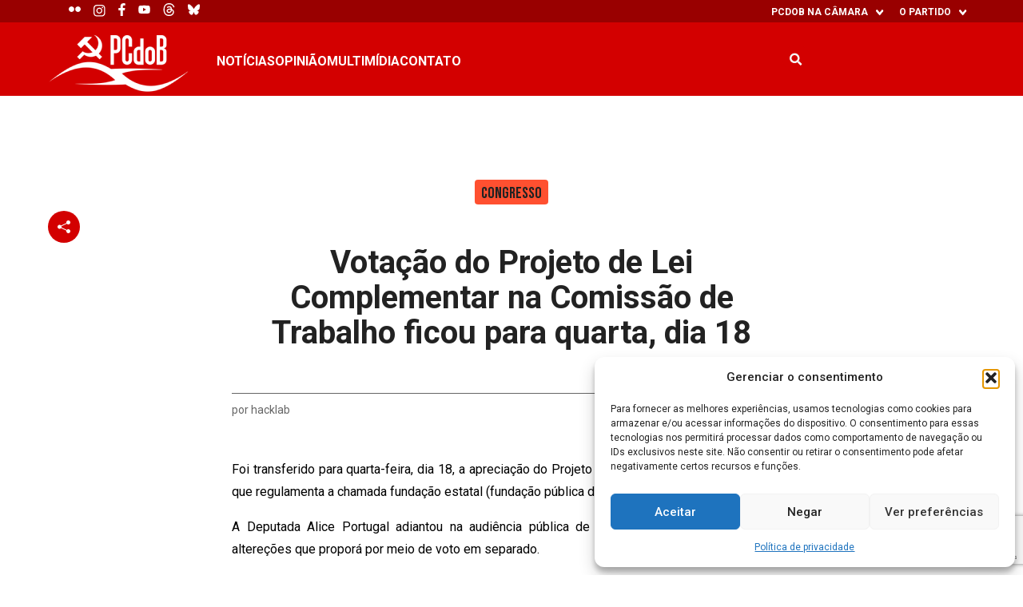

--- FILE ---
content_type: text/html; charset=UTF-8
request_url: https://pcdobnacamara.org.br/2008/06/06/votacao-do-projeto-de-lei-complementar-na-comissao-de-trabalho-ficou-para-quarta-dia-18/
body_size: 32222
content:
<!DOCTYPE html>
<!--[if !(IE 6) | !(IE 7) | !(IE 8)  ]><!-->
<html lang="pt-BR">
<!--<![endif]-->

<head>
    <meta charset="UTF-8" />
    <meta name="viewport" content="width=device-width, initial-scale=1, user-scalable=no, maximum-scale=1.0">
    <meta name='robots' content='index, follow, max-image-preview:large, max-snippet:-1, max-video-preview:-1' />
	<style>img:is([sizes="auto" i], [sizes^="auto," i]) { contain-intrinsic-size: 3000px 1500px }</style>
	<!-- Etiqueta do modo de consentimento do Google (gtag.js) dataLayer adicionada pelo Site Kit -->
<script type="text/javascript" id="google_gtagjs-js-consent-mode-data-layer">
/* <![CDATA[ */
window.dataLayer = window.dataLayer || [];function gtag(){dataLayer.push(arguments);}
gtag('consent', 'default', {"ad_personalization":"denied","ad_storage":"denied","ad_user_data":"denied","analytics_storage":"denied","functionality_storage":"denied","security_storage":"denied","personalization_storage":"denied","region":["AT","BE","BG","CH","CY","CZ","DE","DK","EE","ES","FI","FR","GB","GR","HR","HU","IE","IS","IT","LI","LT","LU","LV","MT","NL","NO","PL","PT","RO","SE","SI","SK"],"wait_for_update":500});
window._googlesitekitConsentCategoryMap = {"statistics":["analytics_storage"],"marketing":["ad_storage","ad_user_data","ad_personalization"],"functional":["functionality_storage","security_storage"],"preferences":["personalization_storage"]};
window._googlesitekitConsents = {"ad_personalization":"denied","ad_storage":"denied","ad_user_data":"denied","analytics_storage":"denied","functionality_storage":"denied","security_storage":"denied","personalization_storage":"denied","region":["AT","BE","BG","CH","CY","CZ","DE","DK","EE","ES","FI","FR","GB","GR","HR","HU","IE","IS","IT","LI","LT","LU","LV","MT","NL","NO","PL","PT","RO","SE","SI","SK"],"wait_for_update":500};
/* ]]> */
</script>
<!-- Fim da etiqueta do modo de consentimento do Google (gtag.js) dataLayer adicionada pelo Site Kit -->

	<!-- This site is optimized with the Yoast SEO plugin v26.5 - https://yoast.com/wordpress/plugins/seo/ -->
	<meta name="description" content="Votação do Projeto de Lei Complementar na Comissão de Trabalho ficou para quarta, dia 18 - PCdoB na Câmara" />
	<link rel="canonical" href="https://pcdobnacamara.org.br/2008/06/06/votacao-do-projeto-de-lei-complementar-na-comissao-de-trabalho-ficou-para-quarta-dia-18/" />
	<meta property="og:locale" content="pt_BR" />
	<meta property="og:type" content="article" />
	<meta property="og:title" content="Votação do Projeto de Lei Complementar na Comissão de Trabalho ficou para quarta, dia 18 - PCdoB na Câmara" />
	<meta property="og:description" content="Votação do Projeto de Lei Complementar na Comissão de Trabalho ficou para quarta, dia 18 - PCdoB na Câmara" />
	<meta property="og:url" content="https://pcdobnacamara.org.br/2008/06/06/votacao-do-projeto-de-lei-complementar-na-comissao-de-trabalho-ficou-para-quarta-dia-18/" />
	<meta property="og:site_name" content="PCdoB na Câmara" />
	<meta property="article:publisher" content="https://www.facebook.com/pcdob65/" />
	<meta property="article:published_time" content="2008-06-06T15:14:01+00:00" />
	<meta property="og:image" content="https://pcdobnacamara.org.br/wp-content/uploads/2023/11/pcdob.jpg" />
	<meta property="og:image:width" content="1200" />
	<meta property="og:image:height" content="504" />
	<meta property="og:image:type" content="image/jpeg" />
	<meta name="author" content="hacklab" />
	<meta name="twitter:card" content="summary_large_image" />
	<meta name="twitter:creator" content="@pcdob_oficial" />
	<meta name="twitter:site" content="@pcdob_oficial" />
	<meta name="twitter:label1" content="Escrito por" />
	<meta name="twitter:data1" content="hacklab" />
	<meta name="twitter:label2" content="Written by" />
	<meta name="twitter:data2" content="hacklab" />
	<script type="application/ld+json" class="yoast-schema-graph">{"@context":"https://schema.org","@graph":[{"@type":"Article","@id":"https://pcdobnacamara.org.br/2008/06/06/votacao-do-projeto-de-lei-complementar-na-comissao-de-trabalho-ficou-para-quarta-dia-18/#article","isPartOf":{"@id":"https://pcdobnacamara.org.br/2008/06/06/votacao-do-projeto-de-lei-complementar-na-comissao-de-trabalho-ficou-para-quarta-dia-18/"},"author":[{"@id":"https://pcdobnacamara.org.br/#/schema/person/b7d44747897ff2e64222f076aa58a6a1"}],"headline":"Votação do Projeto de Lei Complementar na Comissão de Trabalho ficou para quarta, dia 18","datePublished":"2008-06-06T15:14:01+00:00","mainEntityOfPage":{"@id":"https://pcdobnacamara.org.br/2008/06/06/votacao-do-projeto-de-lei-complementar-na-comissao-de-trabalho-ficou-para-quarta-dia-18/"},"wordCount":71,"commentCount":0,"publisher":{"@id":"https://pcdobnacamara.org.br/#organization"},"articleSection":["CONGRESSO"],"inLanguage":"pt-BR","potentialAction":[{"@type":"CommentAction","name":"Comment","target":["https://pcdobnacamara.org.br/2008/06/06/votacao-do-projeto-de-lei-complementar-na-comissao-de-trabalho-ficou-para-quarta-dia-18/#respond"]}]},{"@type":"WebPage","@id":"https://pcdobnacamara.org.br/2008/06/06/votacao-do-projeto-de-lei-complementar-na-comissao-de-trabalho-ficou-para-quarta-dia-18/","url":"https://pcdobnacamara.org.br/2008/06/06/votacao-do-projeto-de-lei-complementar-na-comissao-de-trabalho-ficou-para-quarta-dia-18/","name":"Votação do Projeto de Lei Complementar na Comissão de Trabalho ficou para quarta, dia 18 - PCdoB na Câmara","isPartOf":{"@id":"https://pcdobnacamara.org.br/#website"},"datePublished":"2008-06-06T15:14:01+00:00","description":"Votação do Projeto de Lei Complementar na Comissão de Trabalho ficou para quarta, dia 18 - PCdoB na Câmara","breadcrumb":{"@id":"https://pcdobnacamara.org.br/2008/06/06/votacao-do-projeto-de-lei-complementar-na-comissao-de-trabalho-ficou-para-quarta-dia-18/#breadcrumb"},"inLanguage":"pt-BR","potentialAction":[{"@type":"ReadAction","target":["https://pcdobnacamara.org.br/2008/06/06/votacao-do-projeto-de-lei-complementar-na-comissao-de-trabalho-ficou-para-quarta-dia-18/"]}]},{"@type":"BreadcrumbList","@id":"https://pcdobnacamara.org.br/2008/06/06/votacao-do-projeto-de-lei-complementar-na-comissao-de-trabalho-ficou-para-quarta-dia-18/#breadcrumb","itemListElement":[{"@type":"ListItem","position":1,"name":"Início","item":"https://pcdobnacamara.org.br/"},{"@type":"ListItem","position":2,"name":"Notícias","item":"https://pcdobnacamara.org.br/noticias/"},{"@type":"ListItem","position":3,"name":"Votação do Projeto de Lei Complementar na Comissão de Trabalho ficou para quarta, dia 18"}]},{"@type":"WebSite","@id":"https://pcdobnacamara.org.br/#website","url":"https://pcdobnacamara.org.br/","name":"PCdoB na Câmara","description":"Partido Comunista do Brasil","publisher":{"@id":"https://pcdobnacamara.org.br/#organization"},"alternateName":"PCdoB na Câmara","potentialAction":[{"@type":"SearchAction","target":{"@type":"EntryPoint","urlTemplate":"https://pcdobnacamara.org.br/?s={search_term_string}"},"query-input":{"@type":"PropertyValueSpecification","valueRequired":true,"valueName":"search_term_string"}}],"inLanguage":"pt-BR"},{"@type":"Organization","@id":"https://pcdobnacamara.org.br/#organization","name":"PCdoB - Partido Comunista do Brasil","alternateName":"PCdoB","url":"https://pcdobnacamara.org.br/","logo":{"@type":"ImageObject","inLanguage":"pt-BR","@id":"https://pcdobnacamara.org.br/#/schema/logo/image/","url":"https://pcdobnacamara.org.br/wp-content/uploads/2023/11/pcdob.jpg","contentUrl":"https://pcdobnacamara.org.br/wp-content/uploads/2023/11/pcdob.jpg","width":1200,"height":504,"caption":"PCdoB - Partido Comunista do Brasil"},"image":{"@id":"https://pcdobnacamara.org.br/#/schema/logo/image/"},"sameAs":["https://www.facebook.com/pcdob65/","https://x.com/pcdob_oficial"]},{"@type":"Person","@id":"https://pcdobnacamara.org.br/#/schema/person/b7d44747897ff2e64222f076aa58a6a1","name":"hacklab","image":{"@type":"ImageObject","inLanguage":"pt-BR","@id":"https://pcdobnacamara.org.br/#/schema/person/image/9d9b4c763674cd36b3ac06ea9c95c9e0","url":"https://secure.gravatar.com/avatar/79fd74d3fb3e4e2a4a4f21b81fde0199f3715bc693896d366331f53979997c99?s=96&d=mm&r=g","contentUrl":"https://secure.gravatar.com/avatar/79fd74d3fb3e4e2a4a4f21b81fde0199f3715bc693896d366331f53979997c99?s=96&d=mm&r=g","caption":"hacklab"},"sameAs":["https://pcdobnacamara.org.br"],"url":"https://pcdobnacamara.org.br/author/hacklab/"}]}</script>
	<!-- / Yoast SEO plugin. -->


<link rel='dns-prefetch' href='//cdn.jsdelivr.net' />
<link rel='dns-prefetch' href='//fonts.googleapis.com' />
<link rel='dns-prefetch' href='//www.googletagmanager.com' />
<link rel="alternate" type="application/rss+xml" title="Feed de comentários para PCdoB na Câmara &raquo; Votação do Projeto de Lei Complementar na Comissão de Trabalho ficou para quarta, dia 18" href="https://pcdobnacamara.org.br/2008/06/06/votacao-do-projeto-de-lei-complementar-na-comissao-de-trabalho-ficou-para-quarta-dia-18/feed/" />
<script type="text/javascript">
/* <![CDATA[ */
window._wpemojiSettings = {"baseUrl":"https:\/\/s.w.org\/images\/core\/emoji\/16.0.1\/72x72\/","ext":".png","svgUrl":"https:\/\/s.w.org\/images\/core\/emoji\/16.0.1\/svg\/","svgExt":".svg","source":{"concatemoji":"https:\/\/pcdobnacamara.org.br\/wp-includes\/js\/wp-emoji-release.min.js?ver=6.8.3"}};
/*! This file is auto-generated */
!function(s,n){var o,i,e;function c(e){try{var t={supportTests:e,timestamp:(new Date).valueOf()};sessionStorage.setItem(o,JSON.stringify(t))}catch(e){}}function p(e,t,n){e.clearRect(0,0,e.canvas.width,e.canvas.height),e.fillText(t,0,0);var t=new Uint32Array(e.getImageData(0,0,e.canvas.width,e.canvas.height).data),a=(e.clearRect(0,0,e.canvas.width,e.canvas.height),e.fillText(n,0,0),new Uint32Array(e.getImageData(0,0,e.canvas.width,e.canvas.height).data));return t.every(function(e,t){return e===a[t]})}function u(e,t){e.clearRect(0,0,e.canvas.width,e.canvas.height),e.fillText(t,0,0);for(var n=e.getImageData(16,16,1,1),a=0;a<n.data.length;a++)if(0!==n.data[a])return!1;return!0}function f(e,t,n,a){switch(t){case"flag":return n(e,"\ud83c\udff3\ufe0f\u200d\u26a7\ufe0f","\ud83c\udff3\ufe0f\u200b\u26a7\ufe0f")?!1:!n(e,"\ud83c\udde8\ud83c\uddf6","\ud83c\udde8\u200b\ud83c\uddf6")&&!n(e,"\ud83c\udff4\udb40\udc67\udb40\udc62\udb40\udc65\udb40\udc6e\udb40\udc67\udb40\udc7f","\ud83c\udff4\u200b\udb40\udc67\u200b\udb40\udc62\u200b\udb40\udc65\u200b\udb40\udc6e\u200b\udb40\udc67\u200b\udb40\udc7f");case"emoji":return!a(e,"\ud83e\udedf")}return!1}function g(e,t,n,a){var r="undefined"!=typeof WorkerGlobalScope&&self instanceof WorkerGlobalScope?new OffscreenCanvas(300,150):s.createElement("canvas"),o=r.getContext("2d",{willReadFrequently:!0}),i=(o.textBaseline="top",o.font="600 32px Arial",{});return e.forEach(function(e){i[e]=t(o,e,n,a)}),i}function t(e){var t=s.createElement("script");t.src=e,t.defer=!0,s.head.appendChild(t)}"undefined"!=typeof Promise&&(o="wpEmojiSettingsSupports",i=["flag","emoji"],n.supports={everything:!0,everythingExceptFlag:!0},e=new Promise(function(e){s.addEventListener("DOMContentLoaded",e,{once:!0})}),new Promise(function(t){var n=function(){try{var e=JSON.parse(sessionStorage.getItem(o));if("object"==typeof e&&"number"==typeof e.timestamp&&(new Date).valueOf()<e.timestamp+604800&&"object"==typeof e.supportTests)return e.supportTests}catch(e){}return null}();if(!n){if("undefined"!=typeof Worker&&"undefined"!=typeof OffscreenCanvas&&"undefined"!=typeof URL&&URL.createObjectURL&&"undefined"!=typeof Blob)try{var e="postMessage("+g.toString()+"("+[JSON.stringify(i),f.toString(),p.toString(),u.toString()].join(",")+"));",a=new Blob([e],{type:"text/javascript"}),r=new Worker(URL.createObjectURL(a),{name:"wpTestEmojiSupports"});return void(r.onmessage=function(e){c(n=e.data),r.terminate(),t(n)})}catch(e){}c(n=g(i,f,p,u))}t(n)}).then(function(e){for(var t in e)n.supports[t]=e[t],n.supports.everything=n.supports.everything&&n.supports[t],"flag"!==t&&(n.supports.everythingExceptFlag=n.supports.everythingExceptFlag&&n.supports[t]);n.supports.everythingExceptFlag=n.supports.everythingExceptFlag&&!n.supports.flag,n.DOMReady=!1,n.readyCallback=function(){n.DOMReady=!0}}).then(function(){return e}).then(function(){var e;n.supports.everything||(n.readyCallback(),(e=n.source||{}).concatemoji?t(e.concatemoji):e.wpemoji&&e.twemoji&&(t(e.twemoji),t(e.wpemoji)))}))}((window,document),window._wpemojiSettings);
/* ]]> */
</script>
<link rel='stylesheet' onload="this.onload=null;this.media='all'" id='sbi_styles' href='https://pcdobnacamara.org.br/wp-content/plugins/instagram-feed/css/sbi-styles.min.css?ver=6.10.0' type='text/css' media='print' /><style id='wp-emoji-styles-inline-css' type='text/css'>

	img.wp-smiley, img.emoji {
		display: inline !important;
		border: none !important;
		box-shadow: none !important;
		height: 1em !important;
		width: 1em !important;
		margin: 0 0.07em !important;
		vertical-align: -0.1em !important;
		background: none !important;
		padding: 0 !important;
	}
</style>
<link rel='stylesheet' onload="this.onload=null;this.media='all'" id='wp-block-library' href='https://pcdobnacamara.org.br/wp-includes/css/dist/block-library/style.min.css?ver=6.8.3' type='text/css' media='print' /><style id='co-authors-plus-coauthors-style-inline-css' type='text/css'>
.wp-block-co-authors-plus-coauthors.is-layout-flow [class*=wp-block-co-authors-plus]{display:inline}

</style>
<style id='co-authors-plus-avatar-style-inline-css' type='text/css'>
.wp-block-co-authors-plus-avatar :where(img){height:auto;max-width:100%;vertical-align:bottom}.wp-block-co-authors-plus-coauthors.is-layout-flow .wp-block-co-authors-plus-avatar :where(img){vertical-align:middle}.wp-block-co-authors-plus-avatar:is(.alignleft,.alignright){display:table}.wp-block-co-authors-plus-avatar.aligncenter{display:table;margin-inline:auto}

</style>
<style id='co-authors-plus-image-style-inline-css' type='text/css'>
.wp-block-co-authors-plus-image{margin-bottom:0}.wp-block-co-authors-plus-image :where(img){height:auto;max-width:100%;vertical-align:bottom}.wp-block-co-authors-plus-coauthors.is-layout-flow .wp-block-co-authors-plus-image :where(img){vertical-align:middle}.wp-block-co-authors-plus-image:is(.alignfull,.alignwide) :where(img){width:100%}.wp-block-co-authors-plus-image:is(.alignleft,.alignright){display:table}.wp-block-co-authors-plus-image.aligncenter{display:table;margin-inline:auto}

</style>
<style id='scb-sound-cloud-style-inline-css' type='text/css'>
.mainWidget{display:inline-block;max-width:100%}.mainWidget iframe{box-sizing:border-box}

</style>
<style id='hacklab-blocks-sample-block-style-inline-css' type='text/css'>
@font-face{font-family:Gilbert;font-weight:700}.wp-block-create-block-gutenpride{font-family:Gilbert,sans-serif;font-size:64px}

</style>
<link rel='stylesheet' onload="this.onload=null;this.media='all'" id='hacklab-blocks-story-list-style' href='https://pcdobnacamara.org.br/wp-content/plugins/hacklab-blocks/build/css/style-story-list-index.css?ver=0.1.0' type='text/css' media='print' /><link rel='stylesheet' onload="this.onload=null;this.media='all'" id='hacklab-blocks-flickr-album-gallery-style' href='https://pcdobnacamara.org.br/wp-content/plugins/hacklab-blocks/build/css/style-flickr-album-gallery-index.css?ver=0.1.0' type='text/css' media='print' /><link rel='stylesheet' onload="this.onload=null;this.media='all'" id='hacklab-blocks-video-playlist-style' href='https://pcdobnacamara.org.br/wp-content/plugins/hacklab-blocks/build/css/style-video-playlist-index.css?ver=0.1.3' type='text/css' media='print' /><style id='hacklab-blocks-featured-color-style-inline-css' type='text/css'>
.wp-block-hacklab-featured-color{background-color:#bebebe;border-radius:16px;display:inline-block;height:50px;width:50px}

</style>
<style id='hacklab-blocks-post-with-image-style-inline-css' type='text/css'>
.wp-block-hacklab-post-image{background-position:bottom;background-size:cover;display:block;overflow:hidden;position:relative;width:100%}.wp-block-hacklab-post-image:before{content:"";float:left;padding-top:56.25%}.wp-block-hacklab-post-image:after{clear:left;content:" ";display:table}.wp-block-hacklab-post-image img{height:100%;left:50%;-o-object-fit:cover;object-fit:cover;position:absolute;top:50%;transform:translate(-50%,-50%);width:100%}.wp-block-hacklab-post-image span{background:linear-gradient(180deg,transparent,#111);bottom:0;display:block;padding-top:180px;position:absolute;width:100%;z-index:9}.wp-block-hacklab-post-image span h2{color:#fff;padding-bottom:20px;padding-left:15px;padding-right:15px}

</style>
<style id='hacklab-blocks-hacklab-fetch-posts-api-style-inline-css' type='text/css'>
:root{--s-html:16px;--s-p:1rem;--s-h1:4rem;--s-h2:2rem;--s-h3:1.5rem;--s-h4:1.25rem;--s-h5:1rem;--s-h6:0.875rem;--s-meta:0.875rem;--s-h1-mt:1em;--s-h1-mb:1em;--s-h2-mt:0.75em;--s-h2-mb:0.75em;--s-h3-mt:0.585em;--s-h3-mb:0.585em;--s-h4-mt:0.5em;--s-h4-mb:0.5em;--c-primary:#7c001d;--c-secondary:#b1d3e5;--c-gray--darker:#333;--c-yellow-primary:#fbf6c0;--p-theme:/wp-content/themes/grabois-theme;--p-theme-assets:/wp-content/themes/grabois-theme/assets;--f-body:Roboto,sans-serif;--f-title:Roboto,sans-serif;--s-small:20px;--s-large:40px}html{scroll-behavior:smooth}html body{overflow-x:hidden}@media(max-width:768px){html body{margin-top:0}}html body a{transition:all .2s ease-in-out}html body a:hover{opacity:.75;text-decoration:none}html body .padding-0{padding:0}html body .padding-top-0{padding-top:0}html body .padding-bottom-0{padding-bottom:0}html body .padding-left-0{padding-left:0}html body .padding-right-0{padding-right:0}html body .margin-0{margin:0}html body .margin-top-0{margin-top:0}html body .margin-bottom-0{margin-bottom:0}html body .margin-left-0{margin-left:0}html body .margin-right-0{margin-right:0}.post-card{display:flex;flex-wrap:wrap!important;font-family:Roboto,Helvetica Neue,Helvetica,Arial,sans-serif;gap:18px;justify-content:flex-start;position:relative;width:100%}.post-card[data-columns="1"]{display:block}.post-card .column{min-width:24%}.post-card .column img{width:100%}.post-card .column.full-column{max-width:100%;min-width:100%;width:100%}.post-card .column.full-column:nth-child(2n){margin:1rem 0}.post-card .column.half-column{max-width:50%;min-width:50%;width:50%}@media(max-width:768px){.post-card .column.half-column{max-width:100%;min-width:100%;width:100%}}.post-card .column.thirt-column{max-width:32%;min-width:32%;width:32%}@media(max-width:768px){.post-card .column.thirt-column{max-width:100%;min-width:100%;width:100%}}.post-card .column.fourth-column{max-width:24%;min-width:24%;width:24%}@media(max-width:768px){.post-card .column.fourth-column{max-width:100%;min-width:100%;width:100%}}.post-card .column .post-image{background-repeat:no-repeat;background-size:100%;gap:30px;height:225px;margin-bottom:0;max-width:400px}.post-card .column .post-image,.post-card .column .post-image img{-o-object-fit:cover;object-fit:cover;width:100%}.post-card .column>a{text-decoration:none}.post-card .column .post-category{color:#903743;font-size:12px;margin:10px 0 0!important;text-transform:uppercase}.post-card .column .taxonomy-terms{margin-bottom:15px}.post-card .column .taxonomy-terms a{margin-right:10px;text-decoration:none}.post-card .column h2.post-title{color:#2a2426;font-size:18px;font-style:normal;font-weight:300;height:81px;line-height:1.2!important;max-width:400px;padding:5px 0 0!important;position:relative;text-align:center;top:-13px;transition:border .3s ease;width:100%}.post-card .column .post-authors{margin:0!important}.post-card .column .post-authors,.post-card .column .post-image-credit{color:#989898;font-size:12px;line-height:20px!important}.post-card .column .post-excerpt{word-wrap:break-word;color:#777;font-size:14px;line-height:20px!important;padding:10px 0;text-align:left;word-break:break-word}.post-card .column .post-date .site-title:before{background-image:url("data:image/svg+xml;charset=utf-8,%3Csvg width=%2717%27 height=%2717%27 fill=%27none%27 xmlns=%27http://www.w3.org/2000/svg%27%3E%3Cpath d=%27m9.208 2.125 2.333 2.333-4.958 4.958 1.001 1.002 4.958-4.959 2.333 2.333V2.125H9.208Z%27 fill=%27%23ED1C24%27/%3E%3Cpath d=%27M13.458 13.458H3.542V3.542H8.5L7.083 2.125H3.542c-.782 0-1.417.635-1.417 1.417v9.916c0 .782.635 1.417 1.417 1.417h9.916c.782 0 1.417-.635 1.417-1.417V9.917L13.458 8.5v4.958Z%27 fill=%27%23ED1C24%27/%3E%3C/svg%3E");background-position:50%;background-repeat:no-repeat;content:"";display:inline-block;height:17px;margin-bottom:-3px;width:25px}.slide-item-wrapper.half-column{padding:1rem}.slide-item-wrapper img{max-width:100%}.tns-controls{display:flex;gap:1262px;position:absolute!important;right:40px!important;top:157px!important;width:100%}.tns-controls [disabled]{cursor:not-allowed!important;filter:opacity(.5)}.tns-controls button{background-color:transparent;border:none;color:#fff!important;padding:0 10px}.tns-controls button .flickity-button-icon{fill:#333;height:2rem;width:2rem}.tns-controls button .flickity-button-icon .arrow{fill:#fff!important}.tns-outer{padding:0!important}.tns-outer [hidden]{display:none!important}.tns-outer [aria-controls],.tns-outer [data-action]{cursor:pointer}.tns-slider{transition:all 0s}.tns-slider>.tns-item{box-sizing:border-box}.tns-horizontal.tns-subpixel{white-space:nowrap}.tns-horizontal.tns-subpixel>.tns-item{display:inline-block;vertical-align:top;white-space:normal}.tns-horizontal.tns-no-subpixel:after{clear:both;content:"";display:table}.tns-horizontal.tns-no-subpixel>.tns-item{float:left}.tns-horizontal.tns-carousel.tns-no-subpixel>.tns-item{margin-right:-100%}.tns-gallery,.tns-no-calc{left:0;position:relative}.tns-gallery{min-height:1px}.tns-gallery>.tns-item{left:-100%;position:absolute;transition:transform 0s,opacity 0s}.tns-gallery>.tns-slide-active{left:auto!important;position:relative}.tns-gallery>.tns-moving{transition:all .25s}.tns-autowidth{display:inline-block}.tns-lazy-img{opacity:.6;transition:opacity .6s}.tns-lazy-img.tns-complete{opacity:1}.tns-ah{transition:height 0s}.tns-ovh{overflow:hidden}.tns-visually-hidden{left:-10000em;position:absolute}.tns-transparent{opacity:0;visibility:hidden}.tns-fadeIn{filter:alpha(opacity=100);opacity:1;z-index:0}.tns-fadeOut,.tns-normal{filter:alpha(opacity=0);opacity:0;z-index:-1}.tns-vpfix{white-space:nowrap}.tns-vpfix>div,.tns-vpfix>li{display:inline-block}.tns-t-subp2{height:10px;margin:0 auto;overflow:hidden;position:relative;width:310px}.tns-t-ct{position:absolute;right:0;width:2333.3333333%;width:2333.33333%;width:2333.3333333333%}.tns-t-ct:after{clear:both;content:"";display:table}.tns-t-ct>div{float:left;height:10px;width:1.4285714%;width:1.42857%;width:1.4285714286%}.wp-block-fetch-posts.post-slider .tns-nav{display:flex;gap:10px;justify-content:center;padding-bottom:15px;padding-top:15px}.wp-block-fetch-posts.post-slider .tns-nav button{background-color:#333;border:0;border-radius:10px;height:10px;transition:all .2s ease-in-out;width:10px}.wp-block-fetch-posts.post-slider .tns-nav button:hover{opacity:.8}.wp-block-fetch-posts.post-slider .tns-nav button.tns-nav-active{cursor:default;opacity:.8}

</style>
<link rel='stylesheet' onload="this.onload=null;this.media='all'" id='hacklab-blocks-fetch-tainacan-api-style' href='https://pcdobnacamara.org.br/wp-content/plugins/hacklab-blocks/build/css/style-fetch-tainacan-api-index.css?ver=0.1.3' type='text/css' media='print' /><style id='hacklab-blocks-partners-style-inline-css' type='text/css'>


</style>
<link rel='stylesheet' onload="this.onload=null;this.media='all'" id='hacklab-blocks-geo-information-style' href='https://pcdobnacamara.org.br/wp-content/plugins/hacklab-blocks/build/css/style-geo-information-index.css?ver=1.0.0' type='text/css' media='print' /><style id='hacklab-blocks-filter-by-taxonomy-style-inline-css' type='text/css'>
.wp-block-hacklab-filter-by-taxonomy,.wp-block-hacklab-filter-by-taxonomy select{display:block;width:100%}

</style>
<link rel='stylesheet' onload="this.onload=null;this.media='all'" id='hacklab-blocks-columnists-style' href='https://pcdobnacamara.org.br/wp-content/plugins/hacklab-blocks/build/css/style-columnists-index.css?ver=0.1.0' type='text/css' media='print' /><link rel='stylesheet' onload="this.onload=null;this.media='all'" id='hacklab-blocks-custom-image-gallery-block-style' href='https://pcdobnacamara.org.br/wp-content/plugins/hacklab-blocks/build/css/style-custom-image-gallery-block-index.css?ver=1.0.0' type='text/css' media='print' /><style id='hacklab-blocks-featured-slider-style-inline-css' type='text/css'>
:root{--s-html:16px;--s-p:1rem;--s-h1:4rem;--s-h2:2rem;--s-h3:1.5rem;--s-h4:1.25rem;--s-h5:1rem;--s-h6:0.875rem;--s-meta:0.875rem;--s-h1-mt:1em;--s-h1-mb:1em;--s-h2-mt:0.75em;--s-h2-mb:0.75em;--s-h3-mt:0.585em;--s-h3-mb:0.585em;--s-h4-mt:0.5em;--s-h4-mb:0.5em;--c-primary:#7c001d;--c-secondary:#b1d3e5;--c-gray--darker:#333;--c-yellow-primary:#fbf6c0;--p-theme:/wp-content/themes/grabois-theme;--p-theme-assets:/wp-content/themes/grabois-theme/assets;--f-body:Roboto,sans-serif;--f-title:Roboto,sans-serif;--s-small:20px;--s-large:40px}.block-featured-slider{position:relative}.block-featured-slider.wp-block-jeo-theme-featured-slider{margin-top:0}.block-featured-slider .box-slider{height:0;padding-bottom:27.6875%;position:relative;width:100%}@media(max-width:768px){.block-featured-slider .box-slider{padding-bottom:133.3333333333%}}@media(min-width:768px)and (max-width:992px){.block-featured-slider .box-slider{padding-bottom:52.6875%}}.block-featured-slider .box-slider .wrapper-slider{align-items:center;display:flex;height:100%;justify-content:center;left:0;position:absolute;top:0;width:100%}.block-featured-slider .box-slider .wrapper-slider .content-slider{align-items:center;display:flex;height:100%;position:relative;width:100%}.block-featured-slider .box-slider .wrapper-slider .content-slider img.gallery-item{height:100%;margin:0;-o-object-fit:cover;object-fit:cover;width:100%;z-index:0}.block-featured-slider .box-slider .wrapper-slider .content-slider .wrapper{display:block;height:100%;left:0;max-width:100%;position:absolute;top:0;width:100%;z-index:1}.block-featured-slider .box-slider .wrapper-slider .content-slider .wrapper .wrapper-content{align-items:center;display:flex;height:100%;margin:0 auto}@media(min-width:1300px){.block-featured-slider .box-slider .wrapper-slider .content-slider .wrapper .wrapper-content{width:1345px}}.block-featured-slider .box-slider .wrapper-slider .content-slider .wrapper .image-meta{align-items:flex-start;background:hsla(0,0%,100%,.8);border-radius:10px;display:flex;flex-direction:column;height:auto;left:0;margin-left:50px;padding:30px;position:relative;top:0;width:600px;z-index:10}@media(min-width:992px){.block-featured-slider .box-slider .wrapper-slider .content-slider .wrapper .image-meta{margin-bottom:80px;margin-left:120px;margin-top:80px}}@media(max-width:768px){.block-featured-slider .box-slider .wrapper-slider .content-slider .wrapper .image-meta{margin:0 auto;max-width:251px;padding:30px 20px}}@media(min-width:768px)and (max-width:992px){.block-featured-slider .box-slider .wrapper-slider .content-slider .wrapper .image-meta{margin-left:20vw}}@media only screen and (max-width:325px){.block-featured-slider .box-slider .wrapper-slider .content-slider .wrapper .image-meta{padding:10px 10px 20px}}.block-featured-slider .box-slider .wrapper-slider .content-slider .wrapper .image-meta .image-title{color:var(--primary);font-size:2rem;line-height:2.125rem;margin-bottom:20px}@media(min-width:1200px){.block-featured-slider .box-slider .wrapper-slider .content-slider .wrapper .image-meta .image-title{font-size:2.5rem;line-height:3rem}}@media(max-width:768px){.block-featured-slider .box-slider .wrapper-slider .content-slider .wrapper .image-meta .image-title{font-size:1.125rem;line-height:1.375rem;margin-bottom:13px}}@media only screen and (max-width:325px){.block-featured-slider .box-slider .wrapper-slider .content-slider .wrapper .image-meta .image-title{margin-bottom:10px}}.block-featured-slider .box-slider .wrapper-slider .content-slider .wrapper .image-meta .image-description{font-size:1rem;line-height:1.25rem;margin-bottom:25px}@media(min-width:1200px){.block-featured-slider .box-slider .wrapper-slider .content-slider .wrapper .image-meta .image-description{font-size:1.125rem;line-height:1.375rem}}@media(max-width:768px){.block-featured-slider .box-slider .wrapper-slider .content-slider .wrapper .image-meta .image-description{font-size:.875rem;margin-bottom:20px}}@media only screen and (max-width:325px){.block-featured-slider .box-slider .wrapper-slider .content-slider .wrapper .image-meta .image-description{margin-bottom:10px}}.block-featured-slider .box-slider .wrapper-slider .content-slider .wrapper .image-meta .image-button a{background:var(--secondary);border-radius:10px;color:#fff;font-size:1rem;padding:10px 20px;text-transform:uppercase;transition:all .2s ease-in-out}.block-featured-slider .box-slider .wrapper-slider .content-slider .wrapper .image-meta .image-button a:hover{background:var(--primary);font-weight:400;transition:all .2s ease-in-out}@media only screen and (max-width:325px){.block-featured-slider .box-slider .wrapper-slider .content-slider .wrapper .image-meta .image-button a{font-size:.75rem}}.block-featured-slider .tns-outer{position:relative}.block-featured-slider .tns-outer .tns-slider>.tns-item{width:100%!important}.block-featured-slider .tns-outer .tns-controls{position:static}.block-featured-slider .tns-outer .tns-controls button{align-items:center;background:#fff;border-radius:50%;display:flex;height:40px;justify-content:center;padding:0;position:absolute;top:calc(50% - 20px);width:40px;z-index:9}@media only screen and (max-width:325px){.block-featured-slider .tns-outer .tns-controls button{height:30px;width:30px}}.block-featured-slider .tns-outer .tns-controls button[data-controls=prev]{left:10%}@media(max-width:1480px){.block-featured-slider .tns-outer .tns-controls button[data-controls=prev]{left:5%}}@media(max-width:767px){.block-featured-slider .tns-outer .tns-controls button[data-controls=prev]{left:15px}}.block-featured-slider .tns-outer .tns-controls button[data-controls=next]{right:10%}@media(max-width:1480px){.block-featured-slider .tns-outer .tns-controls button[data-controls=next]{right:5%}}@media(max-width:767px){.block-featured-slider .tns-outer .tns-controls button[data-controls=next]{right:15px}}.block-featured-slider .tns-outer .tns-controls button svg{height:52px;width:24px}

</style>
<style id='hacklab-blocks-custom-columns-style-inline-css' type='text/css'>
:root{--s-html:16px;--s-p:1rem;--s-h1:4rem;--s-h2:2rem;--s-h3:1.5rem;--s-h4:1.25rem;--s-h5:1rem;--s-h6:0.875rem;--s-meta:0.875rem;--s-h1-mt:1em;--s-h1-mb:1em;--s-h2-mt:0.75em;--s-h2-mb:0.75em;--s-h3-mt:0.585em;--s-h3-mb:0.585em;--s-h4-mt:0.5em;--s-h4-mb:0.5em;--c-primary:#7c001d;--c-secondary:#b1d3e5;--c-gray--darker:#333;--c-yellow-primary:#fbf6c0;--p-theme:/wp-content/themes/grabois-theme;--p-theme-assets:/wp-content/themes/grabois-theme/assets;--f-body:Roboto,sans-serif;--f-title:Roboto,sans-serif;--s-small:20px;--s-large:40px}.wp-block-hacklab-blocks-custom-columns{display:-ms-grid;display:grid;gap:15px;grid-template-columns:repeat(auto-fit,minmax(50px,1fr))}@media(max-width:768px){.wp-block-hacklab-blocks-custom-columns{-ms-grid-columns:(minmax(50px,1fr))[2];grid-template-columns:repeat(2,minmax(50px,1fr))}}

</style>
<style id='hacklab-blocks-theme-card-style-inline-css' type='text/css'>
:root{--s-html:16px;--s-p:1rem;--s-h1:4rem;--s-h2:2rem;--s-h3:1.5rem;--s-h4:1.25rem;--s-h5:1rem;--s-h6:0.875rem;--s-meta:0.875rem;--s-h1-mt:1em;--s-h1-mb:1em;--s-h2-mt:0.75em;--s-h2-mb:0.75em;--s-h3-mt:0.585em;--s-h3-mb:0.585em;--s-h4-mt:0.5em;--s-h4-mb:0.5em;--c-primary:#7c001d;--c-secondary:#b1d3e5;--c-gray--darker:#333;--c-yellow-primary:#fbf6c0;--p-theme:/wp-content/themes/grabois-theme;--p-theme-assets:/wp-content/themes/grabois-theme/assets;--f-body:Roboto,sans-serif;--f-title:Roboto,sans-serif;--s-small:20px;--s-large:40px}html{scroll-behavior:smooth}html body{overflow-x:hidden}@media(max-width:768px){html body{margin-top:0}}html body a{transition:all .2s ease-in-out}html body a:hover{opacity:.75;text-decoration:none}html body .padding-0{padding:0}html body .padding-top-0{padding-top:0}html body .padding-bottom-0{padding-bottom:0}html body .padding-left-0{padding-left:0}html body .padding-right-0{padding-right:0}html body .margin-0{margin:0}html body .margin-top-0{margin-top:0}html body .margin-bottom-0{margin-bottom:0}html body .margin-left-0{margin-left:0}html body .margin-right-0{margin-right:0}.theme-card-block{background-color:#fff;background:#fff;border:1px solid hsla(0,0%,93%,.933);border-radius:27px;cursor:pointer;height:185px;margin:15px 5px;max-width:270px;overflow:hidden;padding:35px 25px}.theme-card-block:hover{box-shadow:2px 7px 18px #585858}.theme-card-block .icon{margin-right:10px;max-height:25px;max-width:25px}.theme-card-block .title{color:#194465;font-size:1.125rem;font-weight:700;margin-top:40px;max-height:45px;overflow:hidden;text-transform:uppercase;transition-duration:1s;transition-timing-function:ease;width:100%}.theme-card-block .title-content{align-items:center;display:flex;flex-direction:row;flex-wrap:nowrap}.theme-card-block .title-content .title{font-size:.875rem;margin:0;max-height:45px;overflow:hidden}.theme-card-block .content{display:block;font-size:.82rem;line-height:130%;margin-top:10px;max-height:85px;overflow:hidden;text-align:left;width:100%}.card-show-content{padding:20px 25px!important}.d-none{display:none!important}

</style>
<style id='hacklab-blocks-themes-block-style-inline-css' type='text/css'>
:root{--s-html:16px;--s-p:1rem;--s-h1:4rem;--s-h2:2rem;--s-h3:1.5rem;--s-h4:1.25rem;--s-h5:1rem;--s-h6:0.875rem;--s-meta:0.875rem;--s-h1-mt:1em;--s-h1-mb:1em;--s-h2-mt:0.75em;--s-h2-mb:0.75em;--s-h3-mt:0.585em;--s-h3-mb:0.585em;--s-h4-mt:0.5em;--s-h4-mb:0.5em;--c-primary:#7c001d;--c-secondary:#b1d3e5;--c-gray--darker:#333;--c-yellow-primary:#fbf6c0;--p-theme:/wp-content/themes/grabois-theme;--p-theme-assets:/wp-content/themes/grabois-theme/assets;--f-body:Roboto,sans-serif;--f-title:Roboto,sans-serif;--s-small:20px;--s-large:40px}html{scroll-behavior:smooth}html body{overflow-x:hidden}@media(max-width:768px){html body{margin-top:0}}html body a{transition:all .2s ease-in-out}html body a:hover{opacity:.75;text-decoration:none}html body .padding-0{padding:0}html body .padding-top-0{padding-top:0}html body .padding-bottom-0{padding-bottom:0}html body .padding-left-0{padding-left:0}html body .padding-right-0{padding-right:0}html body .margin-0{margin:0}html body .margin-top-0{margin-top:0}html body .margin-bottom-0{margin-bottom:0}html body .margin-left-0{margin-left:0}html body .margin-right-0{margin-right:0}.themes-block{display:flex}.themes-block .wp-block-columns{margin:0 auto!important}@media(max-width:992px){.themes-block .wp-block-columns .wp-block-column{margin-left:0!important}}@media(max-width:768px){.themes-block{margin-top:35px}.themes-block .wp-block-columns .theme-card-block:first-child{margin-top:0}}

</style>
<style id='global-styles-inline-css' type='text/css'>
:root{--wp--preset--aspect-ratio--square: 1;--wp--preset--aspect-ratio--4-3: 4/3;--wp--preset--aspect-ratio--3-4: 3/4;--wp--preset--aspect-ratio--3-2: 3/2;--wp--preset--aspect-ratio--2-3: 2/3;--wp--preset--aspect-ratio--16-9: 16/9;--wp--preset--aspect-ratio--9-16: 9/16;--wp--preset--color--black: #000000;--wp--preset--color--cyan-bluish-gray: #abb8c3;--wp--preset--color--white: #ffffff;--wp--preset--color--pale-pink: #f78da7;--wp--preset--color--vivid-red: #cf2e2e;--wp--preset--color--luminous-vivid-orange: #ff6900;--wp--preset--color--luminous-vivid-amber: #fcb900;--wp--preset--color--light-green-cyan: #7bdcb5;--wp--preset--color--vivid-green-cyan: #00d084;--wp--preset--color--pale-cyan-blue: #8ed1fc;--wp--preset--color--vivid-cyan-blue: #0693e3;--wp--preset--color--vivid-purple: #9b51e0;--wp--preset--color--primary-1: #D30000;--wp--preset--color--primary-2: #FF5030;--wp--preset--color--primary-3: #990000;--wp--preset--color--dark-h-2: #000;--wp--preset--color--secondary-1: #FFF0B2;--wp--preset--color--secondary-2: #E67E22;--wp--preset--color--secondary-3: #807754;--wp--preset--color--dark: #222222;--wp--preset--color--grey: #666666;--wp--preset--color--light: #F5F5F5;--wp--preset--gradient--vivid-cyan-blue-to-vivid-purple: linear-gradient(135deg,rgba(6,147,227,1) 0%,rgb(155,81,224) 100%);--wp--preset--gradient--light-green-cyan-to-vivid-green-cyan: linear-gradient(135deg,rgb(122,220,180) 0%,rgb(0,208,130) 100%);--wp--preset--gradient--luminous-vivid-amber-to-luminous-vivid-orange: linear-gradient(135deg,rgba(252,185,0,1) 0%,rgba(255,105,0,1) 100%);--wp--preset--gradient--luminous-vivid-orange-to-vivid-red: linear-gradient(135deg,rgba(255,105,0,1) 0%,rgb(207,46,46) 100%);--wp--preset--gradient--very-light-gray-to-cyan-bluish-gray: linear-gradient(135deg,rgb(238,238,238) 0%,rgb(169,184,195) 100%);--wp--preset--gradient--cool-to-warm-spectrum: linear-gradient(135deg,rgb(74,234,220) 0%,rgb(151,120,209) 20%,rgb(207,42,186) 40%,rgb(238,44,130) 60%,rgb(251,105,98) 80%,rgb(254,248,76) 100%);--wp--preset--gradient--blush-light-purple: linear-gradient(135deg,rgb(255,206,236) 0%,rgb(152,150,240) 100%);--wp--preset--gradient--blush-bordeaux: linear-gradient(135deg,rgb(254,205,165) 0%,rgb(254,45,45) 50%,rgb(107,0,62) 100%);--wp--preset--gradient--luminous-dusk: linear-gradient(135deg,rgb(255,203,112) 0%,rgb(199,81,192) 50%,rgb(65,88,208) 100%);--wp--preset--gradient--pale-ocean: linear-gradient(135deg,rgb(255,245,203) 0%,rgb(182,227,212) 50%,rgb(51,167,181) 100%);--wp--preset--gradient--electric-grass: linear-gradient(135deg,rgb(202,248,128) 0%,rgb(113,206,126) 100%);--wp--preset--gradient--midnight: linear-gradient(135deg,rgb(2,3,129) 0%,rgb(40,116,252) 100%);--wp--preset--font-size--small: 0.875rem;--wp--preset--font-size--medium: 1.5rem;--wp--preset--font-size--large: 2rem;--wp--preset--font-size--x-large: 42px;--wp--preset--font-size--really-small: 0.75rem;--wp--preset--font-size--default: 1rem;--wp--preset--font-size--intermediate-standard: 1.125rem;--wp--preset--font-size--intermediate-medium: 1.25rem;--wp--preset--font-size--really-large: 2.5rem;--wp--preset--spacing--20: 0.44rem;--wp--preset--spacing--30: 0.67rem;--wp--preset--spacing--40: 1rem;--wp--preset--spacing--50: 1.5rem;--wp--preset--spacing--60: 2.25rem;--wp--preset--spacing--70: 3.38rem;--wp--preset--spacing--80: 5.06rem;--wp--preset--shadow--natural: 6px 6px 9px rgba(0, 0, 0, 0.2);--wp--preset--shadow--deep: 12px 12px 50px rgba(0, 0, 0, 0.4);--wp--preset--shadow--sharp: 6px 6px 0px rgba(0, 0, 0, 0.2);--wp--preset--shadow--outlined: 6px 6px 0px -3px rgba(255, 255, 255, 1), 6px 6px rgba(0, 0, 0, 1);--wp--preset--shadow--crisp: 6px 6px 0px rgba(0, 0, 0, 1);}:root { --wp--style--global--content-size: 1180px;--wp--style--global--wide-size: 1180px; }:where(body) { margin: 0; }.wp-site-blocks > .alignleft { float: left; margin-right: 2em; }.wp-site-blocks > .alignright { float: right; margin-left: 2em; }.wp-site-blocks > .aligncenter { justify-content: center; margin-left: auto; margin-right: auto; }:where(.is-layout-flex){gap: 0.5em;}:where(.is-layout-grid){gap: 0.5em;}.is-layout-flow > .alignleft{float: left;margin-inline-start: 0;margin-inline-end: 2em;}.is-layout-flow > .alignright{float: right;margin-inline-start: 2em;margin-inline-end: 0;}.is-layout-flow > .aligncenter{margin-left: auto !important;margin-right: auto !important;}.is-layout-constrained > .alignleft{float: left;margin-inline-start: 0;margin-inline-end: 2em;}.is-layout-constrained > .alignright{float: right;margin-inline-start: 2em;margin-inline-end: 0;}.is-layout-constrained > .aligncenter{margin-left: auto !important;margin-right: auto !important;}.is-layout-constrained > :where(:not(.alignleft):not(.alignright):not(.alignfull)){max-width: var(--wp--style--global--content-size);margin-left: auto !important;margin-right: auto !important;}.is-layout-constrained > .alignwide{max-width: var(--wp--style--global--wide-size);}body .is-layout-flex{display: flex;}.is-layout-flex{flex-wrap: wrap;align-items: center;}.is-layout-flex > :is(*, div){margin: 0;}body .is-layout-grid{display: grid;}.is-layout-grid > :is(*, div){margin: 0;}body{padding-top: 0px;padding-right: 0px;padding-bottom: 0px;padding-left: 0px;}a:where(:not(.wp-element-button)){text-decoration: underline;}:root :where(.wp-element-button, .wp-block-button__link){background-color: #32373c;border-width: 0;color: #fff;font-family: inherit;font-size: inherit;line-height: inherit;padding: calc(0.667em + 2px) calc(1.333em + 2px);text-decoration: none;}.has-black-color{color: var(--wp--preset--color--black) !important;}.has-cyan-bluish-gray-color{color: var(--wp--preset--color--cyan-bluish-gray) !important;}.has-white-color{color: var(--wp--preset--color--white) !important;}.has-pale-pink-color{color: var(--wp--preset--color--pale-pink) !important;}.has-vivid-red-color{color: var(--wp--preset--color--vivid-red) !important;}.has-luminous-vivid-orange-color{color: var(--wp--preset--color--luminous-vivid-orange) !important;}.has-luminous-vivid-amber-color{color: var(--wp--preset--color--luminous-vivid-amber) !important;}.has-light-green-cyan-color{color: var(--wp--preset--color--light-green-cyan) !important;}.has-vivid-green-cyan-color{color: var(--wp--preset--color--vivid-green-cyan) !important;}.has-pale-cyan-blue-color{color: var(--wp--preset--color--pale-cyan-blue) !important;}.has-vivid-cyan-blue-color{color: var(--wp--preset--color--vivid-cyan-blue) !important;}.has-vivid-purple-color{color: var(--wp--preset--color--vivid-purple) !important;}.has-primary-1-color{color: var(--wp--preset--color--primary-1) !important;}.has-primary-2-color{color: var(--wp--preset--color--primary-2) !important;}.has-primary-3-color{color: var(--wp--preset--color--primary-3) !important;}.has-dark-h-2-color{color: var(--wp--preset--color--dark-h-2) !important;}.has-secondary-1-color{color: var(--wp--preset--color--secondary-1) !important;}.has-secondary-2-color{color: var(--wp--preset--color--secondary-2) !important;}.has-secondary-3-color{color: var(--wp--preset--color--secondary-3) !important;}.has-dark-color{color: var(--wp--preset--color--dark) !important;}.has-grey-color{color: var(--wp--preset--color--grey) !important;}.has-light-color{color: var(--wp--preset--color--light) !important;}.has-black-background-color{background-color: var(--wp--preset--color--black) !important;}.has-cyan-bluish-gray-background-color{background-color: var(--wp--preset--color--cyan-bluish-gray) !important;}.has-white-background-color{background-color: var(--wp--preset--color--white) !important;}.has-pale-pink-background-color{background-color: var(--wp--preset--color--pale-pink) !important;}.has-vivid-red-background-color{background-color: var(--wp--preset--color--vivid-red) !important;}.has-luminous-vivid-orange-background-color{background-color: var(--wp--preset--color--luminous-vivid-orange) !important;}.has-luminous-vivid-amber-background-color{background-color: var(--wp--preset--color--luminous-vivid-amber) !important;}.has-light-green-cyan-background-color{background-color: var(--wp--preset--color--light-green-cyan) !important;}.has-vivid-green-cyan-background-color{background-color: var(--wp--preset--color--vivid-green-cyan) !important;}.has-pale-cyan-blue-background-color{background-color: var(--wp--preset--color--pale-cyan-blue) !important;}.has-vivid-cyan-blue-background-color{background-color: var(--wp--preset--color--vivid-cyan-blue) !important;}.has-vivid-purple-background-color{background-color: var(--wp--preset--color--vivid-purple) !important;}.has-primary-1-background-color{background-color: var(--wp--preset--color--primary-1) !important;}.has-primary-2-background-color{background-color: var(--wp--preset--color--primary-2) !important;}.has-primary-3-background-color{background-color: var(--wp--preset--color--primary-3) !important;}.has-dark-h-2-background-color{background-color: var(--wp--preset--color--dark-h-2) !important;}.has-secondary-1-background-color{background-color: var(--wp--preset--color--secondary-1) !important;}.has-secondary-2-background-color{background-color: var(--wp--preset--color--secondary-2) !important;}.has-secondary-3-background-color{background-color: var(--wp--preset--color--secondary-3) !important;}.has-dark-background-color{background-color: var(--wp--preset--color--dark) !important;}.has-grey-background-color{background-color: var(--wp--preset--color--grey) !important;}.has-light-background-color{background-color: var(--wp--preset--color--light) !important;}.has-black-border-color{border-color: var(--wp--preset--color--black) !important;}.has-cyan-bluish-gray-border-color{border-color: var(--wp--preset--color--cyan-bluish-gray) !important;}.has-white-border-color{border-color: var(--wp--preset--color--white) !important;}.has-pale-pink-border-color{border-color: var(--wp--preset--color--pale-pink) !important;}.has-vivid-red-border-color{border-color: var(--wp--preset--color--vivid-red) !important;}.has-luminous-vivid-orange-border-color{border-color: var(--wp--preset--color--luminous-vivid-orange) !important;}.has-luminous-vivid-amber-border-color{border-color: var(--wp--preset--color--luminous-vivid-amber) !important;}.has-light-green-cyan-border-color{border-color: var(--wp--preset--color--light-green-cyan) !important;}.has-vivid-green-cyan-border-color{border-color: var(--wp--preset--color--vivid-green-cyan) !important;}.has-pale-cyan-blue-border-color{border-color: var(--wp--preset--color--pale-cyan-blue) !important;}.has-vivid-cyan-blue-border-color{border-color: var(--wp--preset--color--vivid-cyan-blue) !important;}.has-vivid-purple-border-color{border-color: var(--wp--preset--color--vivid-purple) !important;}.has-primary-1-border-color{border-color: var(--wp--preset--color--primary-1) !important;}.has-primary-2-border-color{border-color: var(--wp--preset--color--primary-2) !important;}.has-primary-3-border-color{border-color: var(--wp--preset--color--primary-3) !important;}.has-dark-h-2-border-color{border-color: var(--wp--preset--color--dark-h-2) !important;}.has-secondary-1-border-color{border-color: var(--wp--preset--color--secondary-1) !important;}.has-secondary-2-border-color{border-color: var(--wp--preset--color--secondary-2) !important;}.has-secondary-3-border-color{border-color: var(--wp--preset--color--secondary-3) !important;}.has-dark-border-color{border-color: var(--wp--preset--color--dark) !important;}.has-grey-border-color{border-color: var(--wp--preset--color--grey) !important;}.has-light-border-color{border-color: var(--wp--preset--color--light) !important;}.has-vivid-cyan-blue-to-vivid-purple-gradient-background{background: var(--wp--preset--gradient--vivid-cyan-blue-to-vivid-purple) !important;}.has-light-green-cyan-to-vivid-green-cyan-gradient-background{background: var(--wp--preset--gradient--light-green-cyan-to-vivid-green-cyan) !important;}.has-luminous-vivid-amber-to-luminous-vivid-orange-gradient-background{background: var(--wp--preset--gradient--luminous-vivid-amber-to-luminous-vivid-orange) !important;}.has-luminous-vivid-orange-to-vivid-red-gradient-background{background: var(--wp--preset--gradient--luminous-vivid-orange-to-vivid-red) !important;}.has-very-light-gray-to-cyan-bluish-gray-gradient-background{background: var(--wp--preset--gradient--very-light-gray-to-cyan-bluish-gray) !important;}.has-cool-to-warm-spectrum-gradient-background{background: var(--wp--preset--gradient--cool-to-warm-spectrum) !important;}.has-blush-light-purple-gradient-background{background: var(--wp--preset--gradient--blush-light-purple) !important;}.has-blush-bordeaux-gradient-background{background: var(--wp--preset--gradient--blush-bordeaux) !important;}.has-luminous-dusk-gradient-background{background: var(--wp--preset--gradient--luminous-dusk) !important;}.has-pale-ocean-gradient-background{background: var(--wp--preset--gradient--pale-ocean) !important;}.has-electric-grass-gradient-background{background: var(--wp--preset--gradient--electric-grass) !important;}.has-midnight-gradient-background{background: var(--wp--preset--gradient--midnight) !important;}.has-small-font-size{font-size: var(--wp--preset--font-size--small) !important;}.has-medium-font-size{font-size: var(--wp--preset--font-size--medium) !important;}.has-large-font-size{font-size: var(--wp--preset--font-size--large) !important;}.has-x-large-font-size{font-size: var(--wp--preset--font-size--x-large) !important;}.has-really-small-font-size{font-size: var(--wp--preset--font-size--really-small) !important;}.has-default-font-size{font-size: var(--wp--preset--font-size--default) !important;}.has-intermediate-standard-font-size{font-size: var(--wp--preset--font-size--intermediate-standard) !important;}.has-intermediate-medium-font-size{font-size: var(--wp--preset--font-size--intermediate-medium) !important;}.has-really-large-font-size{font-size: var(--wp--preset--font-size--really-large) !important;}
:where(.wp-block-post-template.is-layout-flex){gap: 1.25em;}:where(.wp-block-post-template.is-layout-grid){gap: 1.25em;}
:where(.wp-block-columns.is-layout-flex){gap: 2em;}:where(.wp-block-columns.is-layout-grid){gap: 2em;}
:root :where(.wp-block-pullquote){font-size: 1.5em;line-height: 1.6;}
</style>
<link rel='stylesheet' onload="this.onload=null;this.media='all'" id='contact-form-7' href='https://pcdobnacamara.org.br/wp-content/plugins/contact-form-7/includes/css/styles.css?ver=6.1.4' type='text/css' media='print' /><link rel='stylesheet' onload="this.onload=null;this.media='all'" id='ctf_styles' href='https://pcdobnacamara.org.br/wp-content/plugins/custom-twitter-feeds/css/ctf-styles.min.css?ver=2.3.1' type='text/css' media='print' /><link rel='stylesheet' onload="this.onload=null;this.media='all'" id='cff' href='https://pcdobnacamara.org.br/wp-content/plugins/custom-facebook-feed/assets/css/cff-style.min.css?ver=4.3.4' type='text/css' media='print' /><link rel='stylesheet' onload="this.onload=null;this.media='all'" id='sb-font-awesome' href='https://pcdobnacamara.org.br/wp-content/plugins/custom-facebook-feed/assets/css/font-awesome.min.css?ver=4.7.0' type='text/css' media='print' /><link rel='stylesheet' onload="this.onload=null;this.media='all'" id='cmplz-general' href='https://pcdobnacamara.org.br/wp-content/plugins/complianz-gdpr/assets/css/cookieblocker.min.css?ver=1765207953' type='text/css' media='print' /><link rel='stylesheet' onload="this.onload=null;this.media='all'" id='jaci-fonts' href='https://fonts.googleapis.com/css?family=Bebas%20Neue:400|Roboto:300,400,500,700,900&#038;display=swap' type='text/css' media='print' /><link rel='stylesheet' onload="this.onload=null;this.media='all'" id='single' href='https://pcdobnacamara.org.br/wp-content/themes/pcdob-na-camara/dist/css/_p-single.css?ver=1730829662' type='text/css' media='print' /><link rel='stylesheet' onload="this.onload=null;this.media='all'" id='fancybox' href='https://cdn.jsdelivr.net/npm/@fancyapps/ui/dist/fancybox.css?ver=1.0' type='text/css' media='print' /><style id='rocket-lazyload-inline-css' type='text/css'>
.rll-youtube-player{position:relative;padding-bottom:56.23%;height:0;overflow:hidden;max-width:100%;}.rll-youtube-player:focus-within{outline: 2px solid currentColor;outline-offset: 5px;}.rll-youtube-player iframe{position:absolute;top:0;left:0;width:100%;height:100%;z-index:100;background:0 0}.rll-youtube-player img{bottom:0;display:block;left:0;margin:auto;max-width:100%;width:100%;position:absolute;right:0;top:0;border:none;height:auto;-webkit-transition:.4s all;-moz-transition:.4s all;transition:.4s all}.rll-youtube-player img:hover{-webkit-filter:brightness(75%)}.rll-youtube-player .play{height:100%;width:100%;left:0;top:0;position:absolute;background:url(https://pcdobnacamara.org.br/wp-content/plugins/rocket-lazy-load/assets/img/youtube.png) no-repeat center;background-color: transparent !important;cursor:pointer;border:none;}
</style>
<script type="text/javascript" id="hacklab-blocks-video-playlist-script-js-extra">
/* <![CDATA[ */
var videoPlaylist = {"cookieYesActive":""};
/* ]]> */
</script>
<script src="https://pcdobnacamara.org.br/wp-content/cache/minify/b291e.js"></script>






<script type="text/javascript" id="jquery-core-js-extra">
/* <![CDATA[ */
var ctf = {"ajax_url":"https:\/\/pcdobnacamara.org.br\/wp-admin\/admin-ajax.php"};
/* ]]> */
</script>
<script src="https://pcdobnacamara.org.br/wp-content/cache/minify/818c0.js"></script>


<link rel="https://api.w.org/" href="https://pcdobnacamara.org.br/wp-json/" /><link rel="alternate" title="JSON" type="application/json" href="https://pcdobnacamara.org.br/wp-json/wp/v2/posts/231" /><link rel="EditURI" type="application/rsd+xml" title="RSD" href="https://pcdobnacamara.org.br/xmlrpc.php?rsd" />
<meta name="generator" content="WordPress 6.8.3" />
<link rel='shortlink' href='https://pcdobnacamara.org.br/?p=231' />
<link rel="alternate" title="oEmbed (JSON)" type="application/json+oembed" href="https://pcdobnacamara.org.br/wp-json/oembed/1.0/embed?url=https%3A%2F%2Fpcdobnacamara.org.br%2F2008%2F06%2F06%2Fvotacao-do-projeto-de-lei-complementar-na-comissao-de-trabalho-ficou-para-quarta-dia-18%2F" />
<link rel="alternate" title="oEmbed (XML)" type="text/xml+oembed" href="https://pcdobnacamara.org.br/wp-json/oembed/1.0/embed?url=https%3A%2F%2Fpcdobnacamara.org.br%2F2008%2F06%2F06%2Fvotacao-do-projeto-de-lei-complementar-na-comissao-de-trabalho-ficou-para-quarta-dia-18%2F&#038;format=xml" />
<meta name="generator" content="Site Kit by Google 1.170.0" /><meta name="generator" content="performance-lab 4.0.0; plugins: webp-uploads">
<meta name="generator" content="webp-uploads 2.6.0">
			<style>.cmplz-hidden {
					display: none !important;
				}</style>
    <style type="text/css" id="footer_colors">
		.main-footer {
			background-color:  !important;
			color:  !important;
		}   		
		.footer-menu, .footer-menu a, .footer-menu p,
		.social-networks, .social-networks a, .social-networks p,
		.copyright-area, .copyright-area a, .copyright-area p { 
			color:  !important; 
		}  

    </style>    
 
    
    <style type="text/css" id="header_colors">
		:root{
			--header-background-color: white;
		}
		body header.main-header.active {
			background-color: var(--header-background-color);
			color:  !important;
		}   		
		.menus .primary-menu, .menus .primary-menu a, .menus .primary-menu p { 
			color:  !important; 
		}  

    </style>    
 
    <link rel="icon" href="https://pcdobnacamara.org.br/wp-content/uploads/2023/08/avatar-pcdob-150x150.jpeg" sizes="32x32" />
<link rel="icon" href="https://pcdobnacamara.org.br/wp-content/uploads/2023/08/avatar-pcdob.jpeg" sizes="192x192" />
<link rel="apple-touch-icon" href="https://pcdobnacamara.org.br/wp-content/uploads/2023/08/avatar-pcdob.jpeg" />
<meta name="msapplication-TileImage" content="https://pcdobnacamara.org.br/wp-content/uploads/2023/08/avatar-pcdob.jpeg" />
<style id='critical-css'>html{scroll-behavior:smooth}html body{margin-top:100px;overflow-x:hidden}@media (max-width:768px){html body{margin-top:0}}.logged-in html body{top:110px}.logged-in html body.scrolled{top:32px}

/*!
 * Generated using the Bootstrap Customizer (https://getbootstrap.com/docs/3.4/customize/)
 */

/*!
* Bootstrap v3.4.1 (https://getbootstrap.com/)
* Copyright 2011-2019 Twitter, Inc.
* Licensed under MIT (https://github.com/twbs/bootstrap/blob/master/LICENSE)
*/

/*! normalize.css v3.0.3 | MIT License | github.com/necolas/normalize.css */html{font-family:sans-serif;-ms-text-size-adjust:100%;-webkit-text-size-adjust:100%}body{margin:0}article,aside,details,figcaption,figure,footer,header,hgroup,main,menu,nav,section,summary{display:block}audio,canvas,progress,video{display:inline-block;vertical-align:baseline}audio:not([controls]){display:none;height:0}[hidden],template{display:none}a{background-color:transparent}a:active,a:hover{outline:0}abbr[title]{border-bottom:none;text-decoration:underline;-webkit-text-decoration:underline dotted;text-decoration:underline dotted}b,strong{font-weight:700}dfn{font-style:italic}h1{font-size:2em;margin:.67em 0}mark{background:#ff0;color:#000}small{font-size:80%}sub,sup{font-size:75%;line-height:0;position:relative;vertical-align:baseline}sup{top:-.5em}sub{bottom:-.25em}img{border:0}svg:not(:root){overflow:hidden}figure{margin:1em 40px}hr{box-sizing:content-box;height:0}pre{overflow:auto}code,kbd,pre,samp{font-family:monospace,monospace;font-size:1em}button,input,optgroup,select,textarea{color:inherit;font:inherit;margin:0}button{overflow:visible}button,select{text-transform:none}button,html input[type=button],input[type=reset],input[type=submit]{-webkit-appearance:button;cursor:pointer}button[disabled],html input[disabled]{cursor:default}button::-moz-focus-inner,input::-moz-focus-inner{border:0;padding:0}input{line-height:normal}input[type=checkbox],input[type=radio]{box-sizing:border-box;padding:0}input[type=number]::-webkit-inner-spin-button,input[type=number]::-webkit-outer-spin-button{height:auto}input[type=search]{-webkit-appearance:textfield;box-sizing:content-box}input[type=search]::-webkit-search-cancel-button,input[type=search]::-webkit-search-decoration{-webkit-appearance:none}fieldset{border:1px solid silver;margin:0 2px;padding:.35em .625em .75em}legend{border:0;padding:0}textarea{overflow:auto}optgroup{font-weight:700}table{border-collapse:collapse;border-spacing:0}td,th{padding:0}*,:after,:before{box-sizing:border-box}html{-webkit-tap-highlight-color:rgba(0,0,0,0)}body,html{font-size:16px}body{line-height:1.42857143;color:#333;background-color:#fff}button,input,select,textarea{font-family:inherit;font-size:inherit;line-height:inherit}a{color:#337ab7;text-decoration:none}a:focus,a:hover{color:#23527c;text-decoration:underline}a:focus{outline:5px auto -webkit-focus-ring-color;outline-offset:-2px}figure{margin:0}img{vertical-align:middle}.img-responsive{display:block;max-width:100%;height:auto}.img-rounded{border-radius:6px}.img-thumbnail{padding:4px;line-height:1.42857143;background-color:#fff;border:1px solid #ddd;border-radius:4px;transition:all .2s ease-in-out;display:inline-block;max-width:100%;height:auto}.img-circle{border-radius:50%}hr{margin-top:20px;margin-bottom:20px;border:0;border-top:1px solid #eee}.sr-only{position:absolute;width:1px;height:1px;padding:0;margin:-1px;overflow:hidden;clip:rect(0,0,0,0);border:0}.sr-only-focusable:active,.sr-only-focusable:focus{position:static;width:auto;height:auto;margin:0;overflow:visible;clip:auto}[role=button]{cursor:pointer}.container{padding-right:15px;padding-left:15px;margin-right:auto;margin-left:auto}@media (min-width:576px){.container,.container-sm{max-width:540px}}@media (min-width:768px){.container,.container-md,.container-sm{max-width:720px}}@media (min-width:992px){.container,.container-lg,.container-md,.container-sm{max-width:960px}}@media (min-width:1200px){.container,.container-lg,.container-md,.container-sm,.container-xl{max-width:1200px}}@media (min-width:1400px){.container,.container-lg,.container-md,.container-sm,.container-xl,.container-xxl{max-width:1200px}}.container-fluid{padding-right:15px;padding-left:15px;margin-right:auto;margin-left:auto}.row{margin-right:-15px;margin-left:-15px}.row-no-gutters{margin-right:0;margin-left:0}.row-no-gutters [class*=col-]{padding-right:0;padding-left:0}.col-lg-1,.col-lg-2,.col-lg-3,.col-lg-4,.col-lg-5,.col-lg-6,.col-lg-7,.col-lg-8,.col-lg-9,.col-lg-10,.col-lg-11,.col-lg-12,.col-md-1,.col-md-2,.col-md-3,.col-md-4,.col-md-5,.col-md-6,.col-md-7,.col-md-8,.col-md-9,.col-md-10,.col-md-11,.col-md-12,.col-sm-1,.col-sm-2,.col-sm-3,.col-sm-4,.col-sm-5,.col-sm-6,.col-sm-7,.col-sm-8,.col-sm-9,.col-sm-10,.col-sm-11,.col-sm-12,.col-xs-1,.col-xs-2,.col-xs-3,.col-xs-4,.col-xs-5,.col-xs-6,.col-xs-7,.col-xs-8,.col-xs-9,.col-xs-10,.col-xs-11,.col-xs-12{position:relative;min-height:1px;padding-right:15px;padding-left:15px}.col-xs-1,.col-xs-2,.col-xs-3,.col-xs-4,.col-xs-5,.col-xs-6,.col-xs-7,.col-xs-8,.col-xs-9,.col-xs-10,.col-xs-11,.col-xs-12{float:left}.col-xs-12{width:100%}.col-xs-11{width:91.66666667%}.col-xs-10{width:83.33333333%}.col-xs-9{width:75%}.col-xs-8{width:66.66666667%}.col-xs-7{width:58.33333333%}.col-xs-6{width:50%}.col-xs-5{width:41.66666667%}.col-xs-4{width:33.33333333%}.col-xs-3{width:25%}.col-xs-2{width:16.66666667%}.col-xs-1{width:8.33333333%}.col-xs-pull-12{right:100%}.col-xs-pull-11{right:91.66666667%}.col-xs-pull-10{right:83.33333333%}.col-xs-pull-9{right:75%}.col-xs-pull-8{right:66.66666667%}.col-xs-pull-7{right:58.33333333%}.col-xs-pull-6{right:50%}.col-xs-pull-5{right:41.66666667%}.col-xs-pull-4{right:33.33333333%}.col-xs-pull-3{right:25%}.col-xs-pull-2{right:16.66666667%}.col-xs-pull-1{right:8.33333333%}.col-xs-pull-0{right:auto}.col-xs-push-12{left:100%}.col-xs-push-11{left:91.66666667%}.col-xs-push-10{left:83.33333333%}.col-xs-push-9{left:75%}.col-xs-push-8{left:66.66666667%}.col-xs-push-7{left:58.33333333%}.col-xs-push-6{left:50%}.col-xs-push-5{left:41.66666667%}.col-xs-push-4{left:33.33333333%}.col-xs-push-3{left:25%}.col-xs-push-2{left:16.66666667%}.col-xs-push-1{left:8.33333333%}.col-xs-push-0{left:auto}.col-xs-offset-12{margin-left:100%}.col-xs-offset-11{margin-left:91.66666667%}.col-xs-offset-10{margin-left:83.33333333%}.col-xs-offset-9{margin-left:75%}.col-xs-offset-8{margin-left:66.66666667%}.col-xs-offset-7{margin-left:58.33333333%}.col-xs-offset-6{margin-left:50%}.col-xs-offset-5{margin-left:41.66666667%}.col-xs-offset-4{margin-left:33.33333333%}.col-xs-offset-3{margin-left:25%}.col-xs-offset-2{margin-left:16.66666667%}.col-xs-offset-1{margin-left:8.33333333%}.col-xs-offset-0{margin-left:0}@media (min-width:768px){.col-sm-1,.col-sm-2,.col-sm-3,.col-sm-4,.col-sm-5,.col-sm-6,.col-sm-7,.col-sm-8,.col-sm-9,.col-sm-10,.col-sm-11,.col-sm-12{float:left}.col-sm-12{width:100%}.col-sm-11{width:91.66666667%}.col-sm-10{width:83.33333333%}.col-sm-9{width:75%}.col-sm-8{width:66.66666667%}.col-sm-7{width:58.33333333%}.col-sm-6{width:50%}.col-sm-5{width:41.66666667%}.col-sm-4{width:33.33333333%}.col-sm-3{width:25%}.col-sm-2{width:16.66666667%}.col-sm-1{width:8.33333333%}.col-sm-pull-12{right:100%}.col-sm-pull-11{right:91.66666667%}.col-sm-pull-10{right:83.33333333%}.col-sm-pull-9{right:75%}.col-sm-pull-8{right:66.66666667%}.col-sm-pull-7{right:58.33333333%}.col-sm-pull-6{right:50%}.col-sm-pull-5{right:41.66666667%}.col-sm-pull-4{right:33.33333333%}.col-sm-pull-3{right:25%}.col-sm-pull-2{right:16.66666667%}.col-sm-pull-1{right:8.33333333%}.col-sm-pull-0{right:auto}.col-sm-push-12{left:100%}.col-sm-push-11{left:91.66666667%}.col-sm-push-10{left:83.33333333%}.col-sm-push-9{left:75%}.col-sm-push-8{left:66.66666667%}.col-sm-push-7{left:58.33333333%}.col-sm-push-6{left:50%}.col-sm-push-5{left:41.66666667%}.col-sm-push-4{left:33.33333333%}.col-sm-push-3{left:25%}.col-sm-push-2{left:16.66666667%}.col-sm-push-1{left:8.33333333%}.col-sm-push-0{left:auto}.col-sm-offset-12{margin-left:100%}.col-sm-offset-11{margin-left:91.66666667%}.col-sm-offset-10{margin-left:83.33333333%}.col-sm-offset-9{margin-left:75%}.col-sm-offset-8{margin-left:66.66666667%}.col-sm-offset-7{margin-left:58.33333333%}.col-sm-offset-6{margin-left:50%}.col-sm-offset-5{margin-left:41.66666667%}.col-sm-offset-4{margin-left:33.33333333%}.col-sm-offset-3{margin-left:25%}.col-sm-offset-2{margin-left:16.66666667%}.col-sm-offset-1{margin-left:8.33333333%}.col-sm-offset-0{margin-left:0}}@media (min-width:992px){.col-md-1,.col-md-2,.col-md-3,.col-md-4,.col-md-5,.col-md-6,.col-md-7,.col-md-8,.col-md-9,.col-md-10,.col-md-11,.col-md-12{float:left}.col-md-12{width:100%}.col-md-11{width:91.66666667%}.col-md-10{width:83.33333333%}.col-md-9{width:75%}.col-md-8{width:66.66666667%}.col-md-7{width:58.33333333%}.col-md-6{width:50%}.col-md-5{width:41.66666667%}.col-md-4{width:33.33333333%}.col-md-3{width:25%}.col-md-2{width:16.66666667%}.col-md-1{width:8.33333333%}.col-md-pull-12{right:100%}.col-md-pull-11{right:91.66666667%}.col-md-pull-10{right:83.33333333%}.col-md-pull-9{right:75%}.col-md-pull-8{right:66.66666667%}.col-md-pull-7{right:58.33333333%}.col-md-pull-6{right:50%}.col-md-pull-5{right:41.66666667%}.col-md-pull-4{right:33.33333333%}.col-md-pull-3{right:25%}.col-md-pull-2{right:16.66666667%}.col-md-pull-1{right:8.33333333%}.col-md-pull-0{right:auto}.col-md-push-12{left:100%}.col-md-push-11{left:91.66666667%}.col-md-push-10{left:83.33333333%}.col-md-push-9{left:75%}.col-md-push-8{left:66.66666667%}.col-md-push-7{left:58.33333333%}.col-md-push-6{left:50%}.col-md-push-5{left:41.66666667%}.col-md-push-4{left:33.33333333%}.col-md-push-3{left:25%}.col-md-push-2{left:16.66666667%}.col-md-push-1{left:8.33333333%}.col-md-push-0{left:auto}.col-md-offset-12{margin-left:100%}.col-md-offset-11{margin-left:91.66666667%}.col-md-offset-10{margin-left:83.33333333%}.col-md-offset-9{margin-left:75%}.col-md-offset-8{margin-left:66.66666667%}.col-md-offset-7{margin-left:58.33333333%}.col-md-offset-6{margin-left:50%}.col-md-offset-5{margin-left:41.66666667%}.col-md-offset-4{margin-left:33.33333333%}.col-md-offset-3{margin-left:25%}.col-md-offset-2{margin-left:16.66666667%}.col-md-offset-1{margin-left:8.33333333%}.col-md-offset-0{margin-left:0}}@media (min-width:1200px){.col-lg-1,.col-lg-2,.col-lg-3,.col-lg-4,.col-lg-5,.col-lg-6,.col-lg-7,.col-lg-8,.col-lg-9,.col-lg-10,.col-lg-11,.col-lg-12{float:left}.col-lg-12{width:100%}.col-lg-11{width:91.66666667%}.col-lg-10{width:83.33333333%}.col-lg-9{width:75%}.col-lg-8{width:66.66666667%}.col-lg-7{width:58.33333333%}.col-lg-6{width:50%}.col-lg-5{width:41.66666667%}.col-lg-4{width:33.33333333%}.col-lg-3{width:25%}.col-lg-2{width:16.66666667%}.col-lg-1{width:8.33333333%}.col-lg-pull-12{right:100%}.col-lg-pull-11{right:91.66666667%}.col-lg-pull-10{right:83.33333333%}.col-lg-pull-9{right:75%}.col-lg-pull-8{right:66.66666667%}.col-lg-pull-7{right:58.33333333%}.col-lg-pull-6{right:50%}.col-lg-pull-5{right:41.66666667%}.col-lg-pull-4{right:33.33333333%}.col-lg-pull-3{right:25%}.col-lg-pull-2{right:16.66666667%}.col-lg-pull-1{right:8.33333333%}.col-lg-pull-0{right:auto}.col-lg-push-12{left:100%}.col-lg-push-11{left:91.66666667%}.col-lg-push-10{left:83.33333333%}.col-lg-push-9{left:75%}.col-lg-push-8{left:66.66666667%}.col-lg-push-7{left:58.33333333%}.col-lg-push-6{left:50%}.col-lg-push-5{left:41.66666667%}.col-lg-push-4{left:33.33333333%}.col-lg-push-3{left:25%}.col-lg-push-2{left:16.66666667%}.col-lg-push-1{left:8.33333333%}.col-lg-push-0{left:auto}.col-lg-offset-12{margin-left:100%}.col-lg-offset-11{margin-left:91.66666667%}.col-lg-offset-10{margin-left:83.33333333%}.col-lg-offset-9{margin-left:75%}.col-lg-offset-8{margin-left:66.66666667%}.col-lg-offset-7{margin-left:58.33333333%}.col-lg-offset-6{margin-left:50%}.col-lg-offset-5{margin-left:41.66666667%}.col-lg-offset-4{margin-left:33.33333333%}.col-lg-offset-3{margin-left:25%}.col-lg-offset-2{margin-left:16.66666667%}.col-lg-offset-1{margin-left:8.33333333%}.col-lg-offset-0{margin-left:0}}.clearfix:after,.clearfix:before,.container-fluid:after,.container-fluid:before,.container:after,.container:before,.row:after,.row:before{display:table;content:" "}.clearfix:after,.container-fluid:after,.container:after,.row:after{clear:both}.center-block{display:block;margin-right:auto;margin-left:auto}.pull-right{float:right!important}.pull-left{float:left!important}.hide{display:none!important}.show{display:block!important}.invisible{visibility:hidden}.text-hide{font:0/0 a;color:transparent;text-shadow:none;background-color:transparent;border:0}.hidden{display:none!important}.affix{position:fixed}.alignfull{margin-left:calc(50% - 50vw);margin-right:calc(50% - 50vw);max-width:100vw;width:100vw}.alignwide{width:calc(100% + 160px);position:relative;left:50%;transform:translateX(-50%)}@media (max-width:992px){.alignwide{width:calc(100% + 7px)}}@media (min-width:768px){#app .hidden-desktop{display:none}}@media (max-width:768px){#app .hidden-mobile{display:none}}body{font-family:Roboto,sans-serif}a{color:var(--wp--preset--color--primary-1)}h1{font-size:2.5rem;line-height:1.2}@media (max-width:768px){h1{font-size:1.75rem}}h2{font-family:Bebas Neue,cursive;font-size:2rem;font-weight:400;line-height:1.3}@media (max-width:768px){h2{font-size:1.6rem}}h3{font-size:1.5rem;font-weight:700;line-height:1.3}@media (max-width:768px){h3{font-size:1.2rem}}h4{font-family:Bebas Neue,cursive;font-size:1.25rem;font-weight:400}@media (max-width:768px){h4{font-size:1rem}}h5{font-size:1.125rem;font-weight:700}@media (max-width:768px){h5{font-size:.9rem}}h6{font-size:1rem;font-weight:400}@media (max-width:768px){h6{font-size:.8rem}}p{font-size:1rem}p,p:not(.has-text-color){color:var(--wp--preset--color--dark)}.underline{position:relative}.underline:after{content:"";background-color:var(--wp--preset--color--primary-1);bottom:0;left:0;height:2px;position:absolute;width:70px}.base-menu-component ul,header .header-content ul{display:flex;list-style:none}.base-menu-component ul li,header .header-content ul li{font-size:1rem}.base-menu-component ul li:not(:last-child),header .header-content ul li:not(:last-child){margin-right:30px}.base-menu-component ul li:hover,header .header-content ul li:hover{position:relative}.base-menu-component ul li:hover .sub-menu,header .header-content ul li:hover .sub-menu{min-width:300px;display:block;position:absolute;padding-top:10px;padding-bottom:10px;padding-left:10px;border-left:1px solid #fff}@media (max-width:992px){.base-menu-component ul li:hover .sub-menu,header .header-content ul li:hover .sub-menu{position:relative}}@media (min-width:992px){.base-menu-component ul li ul.sub-menu,header .header-content ul li ul.sub-menu{display:none}}@media (max-width:1024px){.base-menu-component ul li ul.sub-menu,header .header-content ul li ul.sub-menu{display:block;padding-top:10px;padding-bottom:10px;padding-left:10px;border-left:1px solid #fff;margin-bottom:0}.base-menu-component ul li ul.sub-menu li,header .header-content ul li ul.sub-menu li{font-size:1.25rem;line-height:2}}.base-menu-component ul li a,header .header-content ul li a{color:#fff;transition:color .2s ease}.base-menu-component ul li a:hover,header .header-content ul li a:hover{color:var(--wp--preset--color--dark);text-decoration:none}.base-menu-component ul li i,header .header-content ul li i{font-size:15px;margin-left:10px}.title-with-graphics{align-items:center;color:var(--wp--preset--color--primary-1);display:flex;flex-direction:row;font-family:Bebas Neue,cursive;justify-content:flex-start;position:relative;width:100%}.title-with-graphics.title-transform-none{text-transform:none}.title-with-graphics.title-transform-lowercase{text-transform:lowercase}.title-with-graphics.title-transform-capitalize{text-transform:capitalize}.title-with-graphics.title-transform-uppercase{text-transform:uppercase}.title-with-graphics span{max-width:85%}.title-with-graphics span.ico-title{background-position:50%;background-repeat:no-repeat;background-size:cover;margin-right:20px}.title-with-graphics span.ico-title--channel,.title-with-graphics span.ico-title--partners,.title-with-graphics span.ico-title--projects{background-image:url(/wp-content/themes/pcdob-na-camara/assets/images/logo-slider-footer.png);width:51px;height:43px}.title-with-graphics span.line{background:var(--wp--preset--color--primary-1);flex-grow:1;height:1px;margin-left:20px;margin-top:2px}.title-with-graphics span.line:before{content:" ";width:10px;height:10px;display:inline-block;border-radius:50%;border:2px solid var(--wp--preset--color--primary-1);position:absolute;background-color:var(--wp--preset--color--primary-2);margin-top:-5px}header.c-title{background-color:var(--wp--preset--color--dark);margin-left:calc(50% - 50vw);max-width:100vw;width:100vw;background-color:transparent;background-repeat:no-repeat;background-position:50%;position:relative}header.c-title:before{content:"";width:100%;height:100%;position:absolute;left:0;background-color:var(--wp--preset--color--dark);opacity:.75;z-index:1}header.c-title .entry-title{color:#fff;text-align:center;text-transform:uppercase;padding-bottom:30px;padding-top:30px;position:relative;z-index:2}.blog header.c-title{background-image:url(/wp-content/themes/pcdob-na-camara/assets/images/header-posts.png)}ul.list-terms{list-style:none;margin-bottom:5px;margin-left:0;padding-left:0;padding-right:0}@media (min-width:992px){ul.list-terms{margin-bottom:10px}}ul.list-terms li{display:inline-block;margin-right:5px}ul.list-terms li:after{content:"\2022";margin-left:5px}ul.list-terms li:last-child{margin-right:0}ul.list-terms li:last-child:after{content:""}.navigation.pagination{margin-bottom:.9375rem;padding-top:4rem}@media (max-width:992px){.navigation.pagination{margin-bottom:0;padding-top:1.875rem}}.navigation.pagination .nav-links{display:flex;justify-content:center;flex-wrap:wrap}.navigation.pagination .nav-links a,.navigation.pagination .nav-links span{border-radius:6px;border:2px solid transparent;box-shadow:none;color:var(--wp--preset--color--grey);height:40px;line-height:1.5;margin-right:5px;transition:all .2s;width:40px;font-family:Bebas Neue;font-weight:400;font-size:20px;padding:5px 15px}.navigation.pagination .nav-links a.current,.navigation.pagination .nav-links a:active,.navigation.pagination .nav-links a:focus,.navigation.pagination .nav-links a:hover,.navigation.pagination .nav-links span.current,.navigation.pagination .nav-links span:active,.navigation.pagination .nav-links span:focus,.navigation.pagination .nav-links span:hover{color:var(--wp--preset--color--light)!important;border-color:var(--wp--preset--color--primary-1);text-decoration:none;background-color:var(--wp--preset--color--primary-1);padding:5px 15px}.navigation.pagination .nav-links a:visited,.navigation.pagination .nav-links span:visited{color:var(--wp--preset--color--grey);border-color:var(--wp--preset--color--grey)}.navigation.pagination .nav-links a.next,.navigation.pagination .nav-links a.prev,.navigation.pagination .nav-links span.next,.navigation.pagination .nav-links span.prev{align-items:center;display:flex;position:relative}.navigation.pagination .nav-links a.next svg,.navigation.pagination .nav-links a.prev svg,.navigation.pagination .nav-links span.next svg,.navigation.pagination .nav-links span.prev svg{height:20px;width:20px}.navigation.pagination .nav-links a.next svg path,.navigation.pagination .nav-links a.prev svg path,.navigation.pagination .nav-links span.next svg path,.navigation.pagination .nav-links span.prev svg path{fill:var(--wp--preset--color--primary-1);margin-top:2px}.navigation.pagination .nav-links a.next:hover,.navigation.pagination .nav-links a.prev:hover,.navigation.pagination .nav-links span.next:hover,.navigation.pagination .nav-links span.prev:hover{border-color:var(--wp--preset--color--primary-1)}.navigation.pagination .nav-links a.next:hover svg path,.navigation.pagination .nav-links a.prev:hover svg path,.navigation.pagination .nav-links span.next:hover svg path,.navigation.pagination .nav-links span.prev:hover svg path{fill:var(--wp--preset--color--light)!important}.navigation.pagination .nav-links a.prev svg path,.navigation.pagination .nav-links span.prev svg path{transform:rotate(90deg);transform-origin:center}.navigation.pagination .nav-links a.next svg path,.navigation.pagination .nav-links span.next svg path{transform:rotate(-90deg);transform-origin:center}.navigation.pagination .nav-links a.page-numbers,.navigation.pagination .nav-links span.page-numbers{border:1px solid var(--wp--preset--color--primary-1);color:var(--wp--preset--color--primary-1)}.navigation.pagination .nav-links .dots{border:1px solid var(--wp--preset--color--grey)!important;color:var(--wp--preset--color--grey)!important}#main-slider{background-color:transparent!important;margin-bottom:64px!important}#main-slider span.dashicons{width:60px!important;height:60px!important;font-size:60px!important}#main-slider .title-with-graphics{color:#fff!important;font-size:40px}@media (max-width:992px){#main-slider .title-with-graphics{font-size:36px}}@media (max-width:768px){#main-slider .title-with-graphics{font-size:32px}}@media (max-width:576px){#main-slider .title-with-graphics{font-size:26px}}#main-slider .title-with-graphics span.line{background:var(--wp--preset--color--primary-2)}#main-slider #cwp_slider_wrap2 .cwp_inner_content{height:560px}#main-slider .home-slider{background-color:var(--wp--preset--color--primary-1);display:flex;max-height:560px;height:560px;margin-bottom:0;flex:1 1 0}#main-slider .home-slider-image{flex-basis:50%;flex-grow:1;margin:0;padding:0}#main-slider .home-slider-image .ultp-block-media{pointer-events:none}#main-slider .home-slider-image .ultp-block-content-wrap,#main-slider .home-slider-image .ultp-block-image{width:100%}#main-slider .home-slider-image a,#main-slider .home-slider-image img{-o-object-fit:cover;object-fit:cover;height:100%;width:100%}#main-slider .home-slider-image .wp-block-ultimate-post-post-list-2,#main-slider .home-slider-image .wp-block-ultimate-post-post-list-2 .ultp-block-content-wrap,#main-slider .home-slider-image .wp-block-ultimate-post-post-list-2 .ultp-block-image,#main-slider .home-slider-image .wp-block-ultimate-post-post-list-2 .ultp-block-item,#main-slider .home-slider-image .wp-block-ultimate-post-post-list-2 .ultp-block-items-wrap,#main-slider .home-slider-image .wp-block-ultimate-post-post-list-2 .ultp-block-wrapper{height:100%}#main-slider .home-slider-content{background-image:url(/wp-content/themes/pcdob-na-camara/assets/images/folhas.svg);background-repeat:no-repeat;background-size:cover;display:flex;flex-basis:50%;flex-direction:column;justify-content:center;margin-left:0!important;padding:40px 55px}#main-slider .home-slider-content h3.title-with-graphics{margin:0 0 40px}#main-slider .home-slider-content h2{font-family:Lato,sans-serif;font-style:normal;font-weight:400;font-size:40px;line-height:48px;text-transform:uppercase;color:#fff;margin:0 33px 0 0}#main-slider .home-slider-content p{margin:0}#main-slider .home-slider-content .ultp-block-content .ultp-category-in{max-width:530px}#main-slider .home-slider-content .ultp-block-content .ultp-category-in a{max-width:530px;color:#fff;font-family:Lato,sans-serif;font-style:normal;font-weight:700;font-size:16px;line-height:19px}@media (max-width:768px){#main-slider .home-slider-content .ultp-block-content .ultp-category-in a{font-size:14px}}#main-slider .home-slider-content .ultp-block-content .ultp-category-grid{margin:0 0 15.75px}#main-slider .home-slider-content .ultp-block-content h3{max-width:530px;padding:0}#main-slider .home-slider-content .ultp-block-content h3 a{font-family:Lato,sans-serif;font-style:normal;font-weight:400;font-size:var(--s-h3)!important;line-height:1.25!important;color:#fff;max-width:530px;text-transform:none}@media (max-width:992px){#main-slider .home-slider-content .ultp-block-content h3 a{font-size:36px!important}}@media (max-width:768px){#main-slider .home-slider-content .ultp-block-content h3 a{font-size:32px!important}}@media (max-width:576px){#main-slider .home-slider-content .ultp-block-content h3 a{font-size:26px!important}}#main-slider .home-slider-content .ultp-block-content .ultp-block-excerpt{margin:24px 0 0;max-width:530px}#main-slider .home-slider-content .ultp-block-content .ultp-block-excerpt p{color:#fff;font-family:Lato,sans-serif;font-size:24px;font-style:normal;font-weight:400;line-height:1.25!important;margin:0}@media (max-width:992px){#main-slider .home-slider-content .ultp-block-content .ultp-block-excerpt p{font-size:20px}}@media (max-width:768px){#main-slider .home-slider-content .ultp-block-content .ultp-block-excerpt p{font-size:16px}}@media (min-width:992px){#main-slider .home-slider-content .ultp-block-content h3 a{font-size:40px}}#main-slider .cwp_block_slider{background-color:var(--wp--preset--color--dark)!important}#main-slider .cwp_block_slider .ultp-block-image{opacity:.8}#main-slider .cwp_block_slider button.cwp-block-next,#main-slider .cwp_block_slider button.cwp-block-prev{background-color:transparent;background-repeat:no-repeat;background-size:30%;background-position:50%;border-radius:50%;height:60px;width:60px}#main-slider .cwp_block_slider button.cwp-block-next:hover,#main-slider .cwp_block_slider button.cwp-block-prev:hover{background-color:transparent}#main-slider .cwp_block_slider button.cwp-block-next span.dashicons,#main-slider .cwp_block_slider button.cwp-block-prev span.dashicons{display:none}@media (max-width:992px){#main-slider .cwp_block_slider button.cwp-block-next,#main-slider .cwp_block_slider button.cwp-block-prev{background-color:var(--wp--preset--color--dark);top:45%}#main-slider .cwp_block_slider button.cwp-block-next:hover,#main-slider .cwp_block_slider button.cwp-block-prev:hover{background-color:var(--wp--preset--color--dark)}}@media (max-width:768px){#main-slider .cwp_block_slider button.cwp-block-next,#main-slider .cwp_block_slider button.cwp-block-prev{height:40px;width:40px}}@media (max-width:576px){#main-slider .cwp_block_slider button.cwp-block-next,#main-slider .cwp_block_slider button.cwp-block-prev{top:35%}}#main-slider .cwp_block_slider button.cwp-block-prev{background-image:url(/wp-content/themes/pcdob-na-camara/assets/images/arrow-left-slider.png);left:15%}@media (max-width:992px){#main-slider .cwp_block_slider button.cwp-block-prev{left:0}}@media (max-width:768px){#main-slider .cwp_block_slider button.cwp-block-prev{background-position:12px}}#main-slider .cwp_block_slider button.cwp-block-next{background-image:url(/wp-content/themes/pcdob-na-camara/assets/images/arrow-right-slider.png);right:50%}@media (max-width:992px){#main-slider .cwp_block_slider button.cwp-block-next{right:0}}@media (max-width:768px){#main-slider .cwp_block_slider button.cwp-block-next{background-position:16px}}#main-slider .cwp_block_slider ul.slick-dots{left:30%;top:95%}@media (max-width:992px){#main-slider .cwp_block_slider ul.slick-dots{left:50%}}#main-slider .cwp_block_slider ul.slick-dots li>div{border:1px solid #fff!important}@media (max-width:992px){ul.slick-dots{display:none!important}}ul.slick-dots li{width:10px;height:10px}ul.slick-dots li .cwp-block-slider-pagin{width:10px;height:10px;padding:0!important;margin:0 6px!important;border:none;border-radius:50%;background-color:var(--wp--preset--color--primary-2)!important}ul.slick-dots li.slick-active .cwp-block-slider-pagin{background-color:var(--wp--preset--color--primary-1)!important;border:none}.footer-slider .wp-block-column,.footer-slider .wp-block-columns,.footer-slider .wp-block-image{margin:0}.footer-slider .wp-block-column img,.footer-slider .wp-block-columns img,.footer-slider .wp-block-image img{margin:0 3.5px 0 0}.footer-slider #cwp_id-209beea3-1576-466f-a6c4-5f5d45606c93.cwp-preview .cwp_slider_wrap{min-height:300px!important;max-height:300px!important;margin-bottom:35px}@media (max-width:992px){#main-slider .home-slider{height:auto}}@media (max-width:992px) and (max-width:992px){#main-slider .home-slider{display:block;max-height:inherit}}@media (max-width:992px){#main-slider .home-slider-image{flex-basis:100%;height:350px}}@media (max-width:992px) and (max-width:992px){#main-slider .home-slider-image{display:block;max-height:inherit;height:auto}}@media (max-width:992px){#main-slider .home-slider-content{width:100%;min-height:500px;overflow:hidden;flex-basis:100%;bottom:0}}@media (max-width:992px) and (max-width:768px){#main-slider .home-slider-content{min-height:inherit;padding:30px 15px}}@media (max-width:992px){#main-slider .home-slider-content .ultp-block-content .ultp-block-excerpt,#main-slider .home-slider-content .ultp-block-content .ultp-category-in,#main-slider .home-slider-content .ultp-block-content h3{max-width:100%}}@media (max-width:992px) and (max-width:992px){#main-slider .cwp_slider_wrap{display:block!important}}html{font-size:var(--s-html)}header .social-header{background-color:#900;height:28px;width:100%}header .social-header .container{display:flex;justify-content:space-between}@media (max-width:768px){header .social-header .container{justify-content:center}}header .social-header .container:after,header .social-header .container:before{display:none}header .social-header .social-icons{display:flex}header .social-header .social-icons .balls{padding-right:16px;margin-left:15px}header .social-header .social-icons .fa-facebook-f:before{content:""!important}header .social-header .social-icons .fa-facebook-f a svg{width:9px}header .social-header .social-icons .fa-bluesky:before,header .social-header .social-icons .fa-flickr:before,header .social-header .social-icons .fa-instagram:before,header .social-header .social-icons .fa-threads:before,header .social-header .social-icons .fa-twitter:before,header .social-header .social-icons .fa-youtube:before{content:""!important}header .social-header .social-menu{display:flex;margin-bottom:2px}header .social-header .social-icon{size:0;padding-right:16px}header .social-header .social-icon a svg{width:15px}header .social-header .itens i.fa-angle-down,header .social-header .itens i.fa-angle-up{font-size:15px;margin-left:10px}header .social-header .itens i.fa-angle-down:not(.up):before,header .social-header .itens i.fa-angle-up:not(.up):before{content:url(/wp-content/themes/pcdob-na-camara/assets/images/Vector.png)!important;transition:opacity .2s ease;color:#fff}@media (max-width:992px){header .social-header .itens i.fa-angle-down:not(.up):before,header .social-header .itens i.fa-angle-up:not(.up):before{opacity:1}}header .social-header .itens i.fa-angle-down.up:before,header .social-header .itens i.fa-angle-up.up:before{content:url(/wp-content/themes/pcdob-na-camara/assets/images/arrow-up.svg)!important;opacity:1;transition:opacity .2s ease}header .social-header .itens .primary-menu .menu{margin:3px 0 0;width:100%}@media (max-width:768px){header .social-header .itens .primary-menu .menu{margin-left:0;display:none}}header .social-header .itens .primary-menu .menu li{display:inline-flex;font-family:Roboto;font-style:normal;font-weight:700;font-size:12px;line-height:14px;padding-right:40px;padding-bottom:0}header .social-header .itens .primary-menu .menu li a{color:#fff;text-transform:uppercase}header .social-header .itens .primary-menu .menu li.menu-item-has-children{padding-right:15px}header .social-header .itens .primary-menu .menu li.menu-item-has-children .sub-menu{background-color:#900;border-left:0;padding:10px 0;box-shadow:0 3px 5px 0 rgba(0,0,0,.3);z-index:5;display:none}@media (max-width:992px){header .social-header .itens .primary-menu .menu li.menu-item-has-children .sub-menu{margin-top:15px;padding-top:0;box-shadow:none}}header .social-header .itens .primary-menu .menu li.menu-item-has-children .sub-menu>li{background-color:#900;padding:5px 15px;margin-right:0;font-size:80%;max-width:200px;width:100%}@media (max-width:992px){header .social-header .itens .primary-menu .menu li.menu-item-has-children .sub-menu>li{background-color:transparent}}@media (min-width:992px){header .social-header .itens .primary-menu .menu li.menu-item-has-children .sub-menu>li a{display:block;width:100%}}header .social-header .itens .primary-menu .menu li.menu-item-has-children:hover .sub-menu{width:100px;display:block;position:absolute;margin-top:12px}@media (min-width:1025px) and (max-width:1199px){header .social-header .itens .primary-menu .menu li.menu-item-has-children{padding-right:0}}@media (max-width:992px){header .social-header .itens .primary-menu .menu li.menu-item-has-children:after{display:none}}header.main-header{position:fixed;left:0;top:0;z-index:999;width:100%;height:120px;transition:all .5s;background-color:#d30000}@media (max-width:768px){header.main-header{top:0;position:relative}}.logged-in header.main-header,.logged-in header.main-header.scrolled{top:32px}@media (max-width:768px){.logged-in header.main-header{top:0}}header.main-header.active{transition:all .5s;min-height:100vh}@media (max-width:576px){header.main-header.active{min-height:70vh}}@media (max-width:768px){header.main-header.active{min-height:70vh}}@media (max-width:992px){header.main-header.active{min-height:70vh}}header.main-header.scrolled{transition:all .5s;top:0}header.main-header .header-content{display:flex;justify-content:space-between;align-items:center;min-height:100px}@media (max-height:992px){header.main-header .header-content{justify-content:space-between}}header.main-header .header-content a{font-family:Roboto;font-style:normal;font-weight:700;font-size:16px;line-height:19px}header.main-header .header-content .logo{max-width:145px;width:100%}@media (min-width:1025px) and (max-width:1199px){header.main-header .header-content .logo{max-width:150px;min-height:auto}}@media (max-width:992px){header.main-header .header-content .logo{order:2!important;margin-right:90px}}@media (max-width:768px){header.main-header .header-content .logo{margin-left:90px!important}}@media (max-width:570px){header.main-header .header-content .logo{margin-left:86px!important;max-width:100%!important}}@media (max-width:540px){header.main-header .header-content .logo{margin-left:70px!important}}@media (max-width:400px){header.main-header .header-content .logo{margin-left:33px!important}}header.main-header .header-content .logo img{height:auto;margin-left:-3px}@media (max-width:360px){header.main-header .header-content .logo img{margin-left:-30px}}@media (max-width:992px){header.main-header .header-content .toggle-menu{order:1!important}}@media (max-width:992px){header.main-header .header-content .search-component{order:3!important}}@media (max-width:768px){header.main-header .header-content .search-component{display:inherit!important;padding-right:150px!important}}header .header-content{gap:170px}@media (min-width:993px) and (max-width:1199px){header .header-content{gap:90px}}@media (max-width:768px){header .header-content{gap:0}}@media (max-width:576px){header .header-content{gap:0}}header .header-content button.toggle-menu{-webkit-appearance:none;-moz-appearance:none;appearance:none;border:0;outline:none;background:none;position:relative;width:32px;height:32px;display:none}@media (max-width:992px){header .header-content button.toggle-menu{display:block;margin-right:45px}}header .header-content button.toggle-menu:after,header .header-content button.toggle-menu:before{content:"";display:block;width:21px;height:2px;background-color:#fff;position:absolute;top:13px;transition:all .4s}header .header-content button.toggle-menu:after{top:19.3px}header .header-content button.toggle-menu.active{justify-self:flex-end}header .header-content button.toggle-menu.active:after,header .header-content button.toggle-menu.active:before{background-color:#fff}header .header-content button.toggle-menu.active:before{top:16px;transform:rotate(-45deg);transition:all .2s}header .header-content button.toggle-menu.active:after{top:16px;transform:rotate(45deg);transition:all .2s}header .header-content .menus{display:flex;justify-content:space-between}@media (max-width:992px){header .header-content .menus{display:none}}header .header-content .menus i.fa-angle-down,header .header-content .menus i.fa-angle-up{font-size:15px;margin-left:10px}header .header-content .menus i.fa-angle-down:not(.up):before,header .header-content .menus i.fa-angle-up:not(.up):before{content:url(/wp-content/themes/pcdob-na-camara/assets/images/Vector.png)!important;transition:opacity .2s ease;color:#fff}@media (max-width:992px){header .header-content .menus i.fa-angle-down:not(.up):before,header .header-content .menus i.fa-angle-up:not(.up):before{opacity:1}}header .header-content .menus i.fa-angle-down.up:before,header .header-content .menus i.fa-angle-up.up:before{content:url(/wp-content/themes/pcdob-na-camara/assets/images/arrow-up.svg)!important;opacity:1;transition:opacity .2s ease}header .header-content .menus .primary-menu{display:flex;width:653px}@media (min-width:993px) and (max-width:1199px){header .header-content .menus .primary-menu{width:526px}}header .header-content .menus .primary-menu .fa,header .header-content .menus .primary-menu .fas{color:var(--wp--preset--color--dark);margin-right:0;width:auto;position:absolute;margin-top:13px}@media (max-width:768px){header .header-content .menus .primary-menu .fa,header .header-content .menus .primary-menu .fas{display:none}}@media (max-width:992px){header .header-content .menus .primary-menu .fa,header .header-content .menus .primary-menu .fas{display:none}}@media (max-width:992px){header .header-content .menus .primary-menu{margin-right:0}}header .header-content .menus .primary-menu ul.menu{padding-left:0;margin-top:5px;gap:52px}@media (min-width:993px) and (max-width:1199px){header .header-content .menus .primary-menu ul.menu{gap:20px}}header .header-content .menus .primary-menu ul.menu li:not(:last-child){margin-right:0}header .header-content .menus .primary-menu ul.menu>li{position:relative;text-transform:uppercase;font-size:1.8rem;font-weight:700;margin-right:0}@media (min-width:1025px) and (max-width:1199px){header .header-content .menus .primary-menu ul.menu>li{font-size:1.6rem}}@media (max-width:992px){header .header-content .menus .primary-menu ul.menu>li:not(.menu-item-has-children){margin-bottom:10px}}header .header-content .menus .primary-menu ul.menu>li.menu-item-has-children{padding-right:15px}@media (min-width:1025px) and (max-width:1199px){header .header-content .menus .primary-menu ul.menu>li.menu-item-has-children{padding-right:0}}@media (max-width:992px){header .header-content .menus .primary-menu ul.menu>li.menu-item-has-children:after{display:none}}header .header-content .menus .primary-menu ul.menu>li.menu-item-has-children .sub-menu{background-color:#d30000;border-left:0;padding:10px 0;box-shadow:0 3px 5px 0 rgba(0,0,0,.3);z-index:5}@media (max-width:992px){header .header-content .menus .primary-menu ul.menu>li.menu-item-has-children .sub-menu{margin-top:15px;padding-top:0;box-shadow:none}}header .header-content .menus .primary-menu ul.menu>li.menu-item-has-children .sub-menu>li{background-color:#d30000;padding:5px 15px;margin-right:0;font-size:80%}@media (max-width:992px){header .header-content .menus .primary-menu ul.menu>li.menu-item-has-children .sub-menu>li{background-color:transparent;border-left:2px solid #035299}}@media (min-width:992px){header .header-content .menus .primary-menu ul.menu>li.menu-item-has-children .sub-menu>li a{display:block;width:100%}}header .header-content .menus .primary-menu ul.menu>li a{color:#fff}@media (max-width:768px){header .header-content .menus .primary-menu{margin-right:0}}header .header-content .search-component{align-items:center;display:flex;flex-basis:230px;justify-content:flex-end;width:230px;margin-top:-9px!important;padding-right:211px!important}header .header-content .search-component form input[type=text].open-input{background-color:#900;margin-right:0}header .header-content .search-component form div input[type=submit]{cursor:pointer;margin-top:0!important;background-color:#d30000!important}header .header-content.active{background-color:#900;display:grid;grid-template-columns:81px 32px;grid-template-rows:78px auto;grid-template-areas:"a b" "c c"}header .header-content.active .menus{display:flex;flex-direction:column;grid-area:c}@media (max-width:768px){header .header-content.active .menus{background:#900;padding-left:10px}}@media (max-width:992px){header .header-content.active .menus{background:#900;padding-left:10px}}header .header-content.active .menus .primary-menu ul{flex-direction:column;margin-left:0;padding-left:0}header .header-content.active .menus .primary-menu ul li{font-size:24px;line-height:2}@media (max-width:992px){header .header-content.active .menus .primary-menu ul li{font-size:16px;line-height:1.5}}header .header-content.active .menus .primary-menu ul.sub-menu{padding-left:20px}@media (max-width:400px){header .header-content.active .logo{display:none}}header .header-content.active .search-component{display:none!important}header .header-content .wpml-language-menu-list ul{display:flex;list-style:none;padding-left:0}header .header-content .wpml-language-menu-list ul li{font-size:16px;text-transform:uppercase}header .header-content .wpml-language-menu-list ul li:not(:last-child){margin-right:16px}header .header-content .wpml-language-menu-list ul li.active{color:var(--wp--preset--color--dark)}header .header-content .wpml-language-menu-list ul li a{color:#fff}header .header-content .wpml-language-menu-list ul li a:hover{color:var(--wp--preset--color--dark);text-decoration:none}header .header-content .social-menu{align-items:center;display:flex;margin-left:0;margin-right:30px}@media (max-width:768px){header .header-content .social-menu{margin-right:0}}header .header-content .social-menu .social-icon{padding:5px;margin:3px}header .header-content .social-menu .social-icon a svg path{color:var(--wp--preset--color--dark);fill:currentColor}@media (max-width:768px){header .header-content .search-component{display:none}}header .header-content .search-component form div{display:flex;justify-content:flex-end}header .header-content .search-component form div .screen-reader-text{display:none}header .header-content .search-component form div input[type=submit]{background-color:var(--wp--preset--color--primary-1);background-image:url(/wp-content/themes/pcdob-na-camara/assets/images/search-icon.svg);background-position:9px;background-repeat:no-repeat;background-size:65%;border-radius:50%;border:0;height:35px;text-indent:-9999px;width:35px;margin-top:17px}header .header-content .search-component form div input[type=text]{background-color:var(--wp--preset--color--primary-1);border-radius:20px;border:0;color:var(--wp--preset--color--light);margin-right:-35px;padding:5px 0;transition:all .2s cubic-bezier(0,0,.2,1);text-indent:-999px;width:35px}header .header-content .search-component form div input[type=text].open-input{padding:5px 45px 5px 15px;text-indent:0;width:150px;background-color:#fff!important;color:var(--wp--preset--color--black)!important}header .header-content .search-component form div input[type=text]:focus{outline:0}:root{--s-html:16px;--s-p:1rem;--s-h1:2.5rem;--s-h2:2rem;--s-h3:1.5rem;--s-h4:1.25rem;--s-h5:1.125rem;--s-h6:1rem;--s-h1-mt:1em;--s-h1-mb:1em;--s-h2-mt:0.75em;--s-h2-mb:0.75em;--s-h3-mt:0.585em;--s-h3-mb:0.585em;--s-h4-mt:0.5em;--s-h4-mb:0.5em;--p-theme:/wp-content/themes/pcdob-na-camara;--p-theme-assets:/wp-content/themes/pcdob-na-camara/assets;--f-body:Roboto,sans-serif;--f-title:Bebas Neue,cursive;--s-small:20px;--s-large:40px}@media (min-width:992px){.sidebar-area:first-child{margin-top:-1.875rem}}@media (max-width:768px){.sidebar-area:last-child{padding-bottom:1.875rem}}.sidebar-area a{transition:all .3s ease-in-out}.sidebar-area a:hover{text-decoration:none}.sidebar-area h1,.sidebar-area h2,.sidebar-area h3,.sidebar-area h4,.sidebar-area h5,.sidebar-area h6{margin-bottom:30px}.sidebar-area .wp-block-tag-cloud{display:flex;flex-direction:row;flex-wrap:wrap;gap:10px}.sidebar-area .wp-block-tag-cloud a{border:1px solid #bdbdbd;color:var(--wp--preset--color--dark);font-size:14px!important;font-weight:700;padding:6px 10px;text-decoration:none}.sidebar-area .wp-block-tag-cloud a:hover{background-color:#ddd;color:var(--wp--preset--color--dark);text-decoration:none}.sidebar-area .wp-block-categories-list{list-style:none;padding-left:0}.sidebar-area .wp-block-categories-list li a{color:var(--wp--preset--color--dark);font-size:18px;line-height:1.6}.sidebar-area .wp-block-categories-list li a:hover{color:var(--wp--preset--color--dark);text-decoration:none}.sidebar-area .wp-block-latest-posts__list.wp-block-latest-posts{line-height:1.3}.sidebar-area .wp-block-latest-posts__list.wp-block-latest-posts>li{border-bottom:1px solid #ddd;margin-bottom:1.875rem}.sidebar-area .wp-block-latest-posts__list.wp-block-latest-posts>li .wp-block-latest-posts__post-title{color:var(--wp--preset--color--dark);font-size:1.125rem;font-weight:700;transition:all .3s ease-in-out}.sidebar-area .wp-block-latest-posts__list.wp-block-latest-posts>li .wp-block-latest-posts__post-title:hover{color:var(--wp--preset--color--primary-1);text-decoration:none}footer.main-footer{background-color:var(--wp--preset--color--primary-3)}footer.main-footer .container .logo-footer .logo{margin-top:30px;margin-bottom:30px}footer.main-footer .container .social-icons-footer{display:flex;margin-top:50px;justify-content:flex-end}@media (max-width:768px){footer.main-footer .container .social-icons-footer{display:inline-flex;margin-bottom:20px}}footer.main-footer .container .social-icons-footer img{width:50px;height:23px}footer.main-footer .container .social-icons-footer .social-menu{display:flex;background:50%}footer.main-footer .container .social-icons-footer .social-menu .social-icon{padding-left:32px}footer.main-footer .container .social-icons-footer .social-menu .fa-facebook-f:before{content:""!important}footer.main-footer .container .social-icons-footer .social-menu .fa-facebook-f a svg{width:9px}footer.main-footer .container .social-icons-footer .social-menu .fa-bluesky:before,footer.main-footer .container .social-icons-footer .social-menu .fa-flickr:before,footer.main-footer .container .social-icons-footer .social-menu .fa-instagram:before,footer.main-footer .container .social-icons-footer .social-menu .fa-threads:before,footer.main-footer .container .social-icons-footer .social-menu .fa-twitter:before,footer.main-footer .container .social-icons-footer .social-menu .fa-youtube:before{content:""!important}footer.main-footer .container .footer-menus{display:flex;justify-content:space-between}@media (max-width:768px){footer.main-footer .container .footer-menus{display:flex;flex-direction:column-reverse}}footer.main-footer .container .footer-menus .footer-menu h2{font-family:Bebas Neue;font-style:normal;font-weight:400;font-size:20px;line-height:24px;border-left-color:var(--wp--preset--color--white);border-bottom:3px solid;border-bottom-color:var(--wp--preset--color--white);border-right-color:var(--wp--preset--color--white);border-top-color:var(--wp--preset--color--white);color:var(--wp--preset--color--white);padding-bottom:10px;margin:0}footer.main-footer .container .footer-menus .footer-menu h4{font-family:Roboto;font-style:normal;font-weight:400;font-size:16px;line-height:19px;color:var(--wp--preset--color--white)}footer.main-footer .container .footer-menus .footer-menu ul{padding:0;list-style:none}footer.main-footer .container .footer-menus .footer-menu ul li{margin-top:10px}footer.main-footer .container .footer-menus .footer-menu ul li a{font-family:Roboto;font-style:normal;font-weight:700;font-size:16px;line-height:19px;color:var(--wp--preset--color--white)}footer.main-footer .container .footer-menus .menu-1{padding-right:230px}@media (max-width:992px){footer.main-footer .container .footer-menus .menu-1{padding:0;margin-right:10%}}@media (max-width:768px){footer.main-footer .container .footer-menus .menu-1{margin:0;padding-left:15px;padding-right:15px}}footer.main-footer .container .footer-menus .menu-1 ul li{padding-bottom:10px;border-left-color:var(--wp--preset--color--white);border-bottom:1px solid;border-bottom-color:var(--wp--preset--color--white);border-right-color:var(--wp--preset--color--white);border-top-color:var(--wp--preset--color--white)}footer.main-footer .container .footer-menus .menu-1 ul li:last-child{border:none}footer.main-footer .container .footer-menus .menu-2{margin-right:30px;padding:0;border:0}@media (max-width:992px){footer.main-footer .container .footer-menus .menu-2{padding:0;margin-right:10%}}@media (max-width:768px){footer.main-footer .container .footer-menus .menu-2{margin:0;padding-left:15px;padding-right:15px}}footer.main-footer .container .footer-menus .menu-2 .sidebar-itens p,footer.main-footer .container .footer-menus .menu-2 p{font-family:Roboto;font-style:normal;font-weight:400;font-size:16px;line-height:19px}footer.main-footer .container .footer-menus .menu-2 .sidebar-itens p{color:var(--wp--preset--color--white);margin-top:0;margin-bottom:60px}footer.main-footer .container .footer-menus .menu-2 .sidebar-itens h4{border-bottom:1px solid;padding-bottom:10px;color:var(--wp--preset--color--white)}footer.main-footer .container .footer-menus .menu-3{padding:0}@media (max-width:768px){footer.main-footer .container .footer-menus .menu-3{margin:0;padding-left:15px;padding-right:15px}}footer.main-footer .container .footer-menus .menu-3 .sidebar-itens h4{border-bottom:1px solid;padding-bottom:10px;color:var(--wp--preset--color--white)}footer.main-footer .footer-final-logo{background-color:var(--wp--preset--color--dark);height:52px}footer.main-footer .footer-final-logo .container{display:flex;flex-direction:row;height:100%;justify-content:flex-end}@media (max-width:768px){footer.main-footer .footer-final-logo .container{justify-content:center}}footer.main-footer .footer-final-logo .logo-hacklab{display:flex;align-items:center;margin-right:-.9375rem}@media (max-width:768px){footer.main-footer .footer-final-logo .logo-hacklab{margin-left:-.9375rem}}@media (max-width:576px){footer.main-footer .footer-final-logo .logo-hacklab{margin-left:0}}footer.main-footer .footer-final-logo .logo-hacklab span{display:flex;flex-direction:row}footer.main-footer .footer-final-logo .logo-hacklab span p{font-family:Roboto,sans-serif;font-size:.75rem;font-style:normal;color:var(--wp--preset--color--light);line-height:1.1;margin:0;padding-right:5px}footer.main-footer .footer-final-logo .logo-hacklab span p:last-child{color:red!important;font-weight:700;font-size:1rem;padding-right:0}footer.main-footer .footer-final-logo .logo-hacklab span a{color:var(--wp--preset--color--light);text-decoration:none;font-weight:700;font-size:.875rem;line-height:1}</style>
<!-- Google Tag Manager -->
<script>(function(w,d,s,l,i){w[l]=w[l]||[];w[l].push({'gtm.start':
new Date().getTime(),event:'gtm.js'});var f=d.getElementsByTagName(s)[0],
j=d.createElement(s),dl=l!='dataLayer'?'&l='+l:'';j.async=true;j.src=
'https://www.googletagmanager.com/gtm.js?id='+i+dl;f.parentNode.insertBefore(j,f);
})(window,document,'script','dataLayer','GTM-WS9JZQPK');</script>
<!-- End Google Tag Manager -->
<!-- Google tag (gtag.js) -->
<script type="text/plain" data-service="google-analytics" data-category="statistics" async data-cmplz-src="https://www.googletagmanager.com/gtag/js?id=G-TCVL7PMB7T"></script>
<script>
  window.dataLayer = window.dataLayer || [];
  function gtag(){dataLayer.push(arguments);}
  gtag('js', new Date());

  gtag('config', 'G-TCVL7PMB7T');
</script>
<noscript><style id="rocket-lazyload-nojs-css">.rll-youtube-player, [data-lazy-src]{display:none !important;}</style></noscript>    <title>Votação do Projeto de Lei Complementar na Comissão de Trabalho ficou para quarta, dia 18 - PCdoB na Câmara</title>
    <link rel="icon" href="https://pcdobnacamara.org.br/wp-content/uploads/2023/08/avatar-pcdob.jpeg" />
</head>

<body data-cmplz=1 class="wp-singular post-template-default single single-post postid-231 single-format-standard wp-custom-logo wp-theme-pcdob-na-camara post-votacao-do-projeto-de-lei-complementar-na-comissao-de-trabalho-ficou-para-quarta-dia-18"><!-- Google Tag Manager (noscript) -->
<noscript><iframe src="https://www.googletagmanager.com/ns.html?id=GTM-WS9JZQPK"
height="0" width="0" style="display:none;visibility:hidden"></iframe></noscript>
<!-- End Google Tag Manager (noscript) -->
<!-- Google tag (gtag.js) -->
<script type="text/plain" data-service="google-analytics" data-category="statistics" async data-cmplz-src="https://www.googletagmanager.com/gtag/js?id=G-TCVL7PMB7T"></script>
<script>
  window.dataLayer = window.dataLayer || [];
  function gtag(){dataLayer.push(arguments);}
  gtag('js', new Date());

  gtag('config', 'G-TCVL7PMB7T');
</script>
    <header class="main-header">
        
        <div class="social-header">
            <div class="container">
                <div class="social-icons">
                    <div class="balls">
                    </div>
                    <div class="social-menu"><div class="social-icon fa-flickr"><a href="https://www.flickr.com/photos/pcdobcamara" target="_blank"><svg width="50" height="23" viewBox="0 0 50 23" fill="none" xmlns="http://www.w3.org/2000/svg">
<path d="M22.8904 11.5C22.8904 14.55 21.6846 17.4751 19.5382 19.6317C17.3918 21.7884 14.4806 23 11.4452 23C8.40974 23 5.49861 21.7884 3.35222 19.6317C1.20583 17.4751 0 14.55 0 11.5C0 8.45001 1.20583 5.52494 3.35222 3.36827C5.49861 1.21161 8.40974 0 11.4452 0C14.4806 0 17.3918 1.21161 19.5382 3.36827C21.6846 5.52494 22.8904 8.45001 22.8904 11.5ZM50 11.5C50 14.55 48.7942 17.4751 46.6478 19.6317C44.5014 21.7884 41.5903 23 38.5548 23C35.5193 23 32.6082 21.7884 30.4618 19.6317C28.3154 17.4751 27.1096 14.55 27.1096 11.5C27.1096 8.45001 28.3154 5.52494 30.4618 3.36827C32.6082 1.21161 35.5193 0 38.5548 0C41.5903 0 44.5014 1.21161 46.6478 3.36827C48.7942 5.52494 50 8.45001 50 11.5Z" fill="white"/>
</svg>
</a></div><div class="social-icon fa-instagram"><a href="https://www.instagram.com/pcdobnacamara/" target="_blank"><svg width="27" height="27" viewBox="0 0 27 27" fill="none" xmlns="http://www.w3.org/2000/svg">
<path d="M13.1279 6.3934C9.40344 6.3934 6.39926 9.39759 6.39926 13.1221C6.39926 16.8466 9.40344 19.8507 13.1279 19.8507C16.8524 19.8507 19.8566 16.8466 19.8566 13.1221C19.8566 9.39759 16.8524 6.3934 13.1279 6.3934ZM13.1279 17.4966C10.7211 17.4966 8.75342 15.5348 8.75342 13.1221C8.75342 10.7094 10.7152 8.74756 13.1279 8.74756C15.5406 8.74756 17.5024 10.7094 17.5024 13.1221C17.5024 15.5348 15.5348 17.4966 13.1279 17.4966ZM21.7013 6.11817C21.7013 6.99073 20.9985 7.68761 20.1318 7.68761C19.2593 7.68761 18.5624 6.98487 18.5624 6.11817C18.5624 5.25146 19.2651 4.54873 20.1318 4.54873C20.9985 4.54873 21.7013 5.25146 21.7013 6.11817ZM26.1578 7.71103C26.0582 5.60869 25.578 3.74644 24.0379 2.21214C22.5036 0.677844 20.6413 0.197644 18.539 0.0922337C16.3722 -0.0307446 9.87779 -0.0307446 7.71103 0.0922337C5.61454 0.191788 3.7523 0.671988 2.21214 2.20629C0.671988 3.74059 0.197644 5.60283 0.0922337 7.70517C-0.0307446 9.87193 -0.0307446 16.3664 0.0922337 18.5331C0.191788 20.6355 0.671988 22.4977 2.21214 24.032C3.7523 25.5663 5.60869 26.0465 7.71103 26.1519C9.87779 26.2749 16.3722 26.2749 18.539 26.1519C20.6413 26.0524 22.5036 25.5722 24.0379 24.032C25.5722 22.4977 26.0524 20.6355 26.1578 18.5331C26.2807 16.3664 26.2807 9.87779 26.1578 7.71103ZM23.3585 20.858C22.9018 22.0058 22.0175 22.8901 20.8638 23.3527C19.1363 24.0379 15.037 23.8797 13.1279 23.8797C11.2188 23.8797 7.11371 24.032 5.39201 23.3527C4.24421 22.8959 3.35994 22.0116 2.89731 20.858C2.21214 19.1304 2.37026 15.0312 2.37026 13.1221C2.37026 11.213 2.218 7.10785 2.89731 5.38615C3.35409 4.23836 4.23836 3.35409 5.39201 2.89145C7.11956 2.20629 11.2188 2.3644 13.1279 2.3644C15.037 2.3644 19.1422 2.21214 20.8638 2.89145C22.0116 3.34823 22.8959 4.2325 23.3585 5.38615C24.0437 7.11371 23.8856 11.213 23.8856 13.1221C23.8856 15.0312 24.0437 19.1363 23.3585 20.858Z" fill="white"/>
</svg>
</a></div><div class="social-icon fa-facebook-f"><a href="https://www.facebook.com/pcdobnacamara/" target="_blank"><svg width="17" height="24" viewBox="0 0 17 30" fill="none" xmlns="http://www.w3.org/2000/svg">
<path d="M15.2646 16.875L16.0979 11.4457H10.8883V7.92246C10.8883 6.43711 11.616 4.98926 13.9492 4.98926H16.3176V0.366797C16.3176 0.366797 14.1684 0 12.1135 0C7.82324 0 5.01895 2.60039 5.01895 7.30781V11.4457H0.25V16.875H5.01895V30H10.8883V16.875H15.2646Z" fill="white"/>
</svg>
</a></div><div class="social-icon fa-youtube"><a href="https://www.youtube.com/user/liderancapcdob" target="_blank"><svg width="33" height="24" viewBox="0 0 35 24" fill="none" xmlns="http://www.w3.org/2000/svg">
<path d="M33.6825 3.71301C33.2943 2.25149 32.1507 1.10044 30.6986 0.709812C28.0666 0 17.5127 0 17.5127 0C17.5127 0 6.95883 0 4.32679 0.709812C2.87472 1.1005 1.73109 2.25149 1.34293 3.71301C0.637695 6.36211 0.637695 11.8892 0.637695 11.8892C0.637695 11.8892 0.637695 17.4163 1.34293 20.0654C1.73109 21.5269 2.87472 22.63 4.32679 23.0206C6.95883 23.7304 17.5127 23.7304 17.5127 23.7304C17.5127 23.7304 28.0666 23.7304 30.6986 23.0206C32.1507 22.63 33.2943 21.5269 33.6825 20.0654C34.3877 17.4163 34.3877 11.8892 34.3877 11.8892C34.3877 11.8892 34.3877 6.36211 33.6825 3.71301ZM14.061 16.9074V6.87101L22.882 11.8893L14.061 16.9074Z" fill="white"/>
</svg>
</a></div><div class="social-icon fa-threads"><a href="https://threads.net/@pcdobnacamara" target="_blank"><svg xmlns="http://www.w3.org/2000/svg" width="17" height="24" viewBox="0 0 448 512">
  <path fill="white" d="M331.5 235.7c2.2 .9 4.2 1.9 6.3 2.8c29.2 14.1 50.6 35.2 61.8 61.4c15.7 36.5 17.2 95.8-30.3 143.2c-36.2 36.2-80.3 52.5-142.6 53h-.3c-70.2-.5-124.1-24.1-160.4-70.2c-32.3-41-48.9-98.1-49.5-169.6V256v-.2C17 184.3 33.6 127.2 65.9 86.2C102.2 40.1 156.2 16.5 226.4 16h.3c70.3 .5 124.9 24 162.3 69.9c18.4 22.7 32 50 40.6 81.7l-40.4 10.8c-7.1-25.8-17.8-47.8-32.2-65.4c-29.2-35.8-73-54.2-130.5-54.6c-57 .5-100.1 18.8-128.2 54.4C72.1 146.1 58.5 194.3 58 256c.5 61.7 14.1 109.9 40.3 143.3c28 35.6 71.2 53.9 128.2 54.4c51.4-.4 85.4-12.6 113.7-40.9c32.3-32.2 31.7-71.8 21.4-95.9c-6.1-14.2-17.1-26-31.9-34.9c-3.7 26.9-11.8 48.3-24.7 64.8c-17.1 21.8-41.4 33.6-72.7 35.3c-23.6 1.3-46.3-4.4-63.9-16c-20.8-13.8-33-34.8-34.3-59.3c-2.5-48.3 35.7-83 95.2-86.4c21.1-1.2 40.9-.3 59.2 2.8c-2.4-14.8-7.3-26.6-14.6-35.2c-10-11.7-25.6-17.7-46.2-17.8H227c-16.6 0-39 4.6-53.3 26.3l-34.4-23.6c19.2-29.1 50.3-45.1 87.8-45.1h.8c62.6 .4 99.9 39.5 103.7 107.7l-.2 .2zm-156 68.8c1.3 25.1 28.4 36.8 54.6 35.3c25.6-1.4 54.6-11.4 59.5-73.2c-13.2-2.9-27.8-4.4-43.4-4.4c-4.8 0-9.6 .1-14.4 .4c-42.9 2.4-57.2 23.2-56.2 41.8l-.1 .1z"/>
</svg>








<!--<svg xmlns="http://www.w3.org/2000/svg" viewBox="0 0 448 512"><!--!Font Awesome Free 6.6.0 by @fontawesome - https://fontawesome.com License - https://fontawesome.com/license/free Copyright 2024 Fonticons, Inc.--><path d="M331.5 235.7c2.2 .9 4.2 1.9 6.3 2.8c29.2 14.1 50.6 35.2 61.8 61.4c15.7 36.5 17.2 95.8-30.3 143.2c-36.2 36.2-80.3 52.5-142.6 53h-.3c-70.2-.5-124.1-24.1-160.4-70.2c-32.3-41-48.9-98.1-49.5-169.6V256v-.2C17 184.3 33.6 127.2 65.9 86.2C102.2 40.1 156.2 16.5 226.4 16h.3c70.3 .5 124.9 24 162.3 69.9c18.4 22.7 32 50 40.6 81.7l-40.4 10.8c-7.1-25.8-17.8-47.8-32.2-65.4c-29.2-35.8-73-54.2-130.5-54.6c-57 .5-100.1 18.8-128.2 54.4C72.1 146.1 58.5 194.3 58 256c.5 61.7 14.1 109.9 40.3 143.3c28 35.6 71.2 53.9 128.2 54.4c51.4-.4 85.4-12.6 113.7-40.9c32.3-32.2 31.7-71.8 21.4-95.9c-6.1-14.2-17.1-26-31.9-34.9c-3.7 26.9-11.8 48.3-24.7 64.8c-17.1 21.8-41.4 33.6-72.7 35.3c-23.6 1.3-46.3-4.4-63.9-16c-20.8-13.8-33-34.8-34.3-59.3c-2.5-48.3 35.7-83 95.2-86.4c21.1-1.2 40.9-.3 59.2 2.8c-2.4-14.8-7.3-26.6-14.6-35.2c-10-11.7-25.6-17.7-46.2-17.8H227c-16.6 0-39 4.6-53.3 26.3l-34.4-23.6c19.2-29.1 50.3-45.1 87.8-45.1h.8c62.6 .4 99.9 39.5 103.7 107.7l-.2 .2zm-156 68.8c1.3 25.1 28.4 36.8 54.6 35.3c25.6-1.4 54.6-11.4 59.5-73.2c-13.2-2.9-27.8-4.4-43.4-4.4c-4.8 0-9.6 .1-14.4 .4c-42.9 2.4-57.2 23.2-56.2 41.8l-.1 .1z"/></svg></a></div><div class="social-icon fa-bluesky"><a href="https://pcdobnacamara.bsky.social" target="_blank"><svg xmlns="http://www.w3.org/2000/svg" width="17" height="24" viewBox="0 0 576 512">
  <path fill="white" d="M407.8 294.7c-3.3-.4-6.7-.8-10-1.3c3.4 .4 6.7 .9 10 1.3zM288 227.1C261.9 176.4 190.9 81.9 124.9 35.3C61.6-9.4 37.5-1.7 21.6 5.5C3.3 13.8 0 41.9 0 58.4S9.1 194 15 213.9c19.5 65.7 89.1 87.9 153.2 80.7c3.3-.5 6.6-.9 10-1.4c-3.3 .5-6.6 1-10 1.4C74.3 308.6-9.1 342.8 100.3 464.5C220.6 589.1 265.1 437.8 288 361.1c22.9 76.7 49.2 222.5 185.6 103.4c102.4-103.4 28.1-156-65.8-169.9c-3.3-.4-6.7-.8-10-1.3c3.4 .4 6.7 .9 10 1.3c64.1 7.1 133.6-15.1 153.2-80.7C566.9 194 576 75 576 58.4s-3.3-44.7-21.6-52.9c-15.8-7.1-40-14.9-103.2 29.8C385.1 81.9 314.1 176.4 288 227.1z"/>
</svg>







<!--<svg xmlns="http://www.w3.org/2000/svg" viewBox="0 0 576 512"><!--!Font Awesome Free 6.6.0 by @fontawesome - https://fontawesome.com License - https://fontawesome.com/license/free Copyright 2024 Fonticons, Inc.--><path d="M407.8 294.7c-3.3-.4-6.7-.8-10-1.3c3.4 .4 6.7 .9 10 1.3zM288 227.1C261.9 176.4 190.9 81.9 124.9 35.3C61.6-9.4 37.5-1.7 21.6 5.5C3.3 13.8 0 41.9 0 58.4S9.1 194 15 213.9c19.5 65.7 89.1 87.9 153.2 80.7c3.3-.5 6.6-.9 10-1.4c-3.3 .5-6.6 1-10 1.4C74.3 308.6-9.1 342.8 100.3 464.5C220.6 589.1 265.1 437.8 288 361.1c22.9 76.7 49.2 222.5 185.6 103.4c102.4-103.4 28.1-156-65.8-169.9c-3.3-.4-6.7-.8-10-1.3c3.4 .4 6.7 .9 10 1.3c64.1 7.1 133.6-15.1 153.2-80.7C566.9 194 576 75 576 58.4s-3.3-44.7-21.6-52.9c-15.8-7.1-40-14.9-103.2 29.8C385.1 81.9 314.1 176.4 288 227.1z"/></svg> </a></div></div>                </div>
                <div class='itens'>
                    <nav class="primary-menu"><ul id="superior-menu" class="menu"><li id="menu-item-69" class="menu-item menu-item-type-custom menu-item-object-custom menu-item-has-children menu-item-69"><a href="#">PCdoB na Câmara</a><i class="fas fa-angle-down"></i>
<ul class="sub-menu">
	<li id="menu-item-71" class="menu-item menu-item-type-custom menu-item-object-custom menu-item-71"><a href="https://pcdobnacamara.org.br/lider/lider-do-partido/">Líder</a></li>
	<li id="menu-item-9420" class="menu-item menu-item-type-post_type menu-item-object-page menu-item-9420"><a href="https://pcdobnacamara.org.br/deputados-federais/">Deputados Federais</a></li>
	<li id="menu-item-9421" class="menu-item menu-item-type-post_type menu-item-object-page menu-item-9421"><a href="https://pcdobnacamara.org.br/comissoes-permanentes/">Comissões Permanentes</a></li>
</ul>
</li>
<li id="menu-item-70" class="menu-item menu-item-type-custom menu-item-object-custom menu-item-has-children menu-item-70"><a href="#">O Partido</a><i class="fas fa-angle-down"></i>
<ul class="sub-menu">
	<li id="menu-item-72" class="menu-item menu-item-type-custom menu-item-object-custom menu-item-72"><a href="https://pcdob.org.br/">PCdoB</a></li>
	<li id="menu-item-9423" class="menu-item menu-item-type-custom menu-item-object-custom menu-item-9423"><a href="https://pcdob.org.br/apresentacao/">Apresentação</a></li>
	<li id="menu-item-9424" class="menu-item menu-item-type-custom menu-item-object-custom menu-item-9424"><a href="https://pcdobdigital.org.br/cargos-partidarios/direcoes-e-diretorios">Direções e Diretórios</a></li>
	<li id="menu-item-9425" class="menu-item menu-item-type-custom menu-item-object-custom menu-item-9425"><a href="https://pcdobdigital.org.br/cargos-partidarios/">Parlamentares e Governantes</a></li>
	<li id="menu-item-9426" class="menu-item menu-item-type-custom menu-item-object-custom menu-item-9426"><a href="https://pcdob.org.br/filie-se/">Filie-se</a></li>
</ul>
</li>
</ul></nav>                </div>
            </div>
        </div><!-- .social-header -->

        <div class="container">
            <div class="row">
                <div class="col-md-12 header-content">
                    <div class="logo">
                        <a href="https://pcdobnacamara.org.br">
                            <a href="https://pcdobnacamara.org.br/" class="custom-logo-link" rel="home"><img width="200" height="100" src="data:image/svg+xml,%3Csvg%20xmlns='http://www.w3.org/2000/svg'%20viewBox='0%200%20200%20100'%3E%3C/svg%3E" class="custom-logo" alt="PCdoB na Câmara" decoding="async" data-lazy-src="https://pcdobnacamara.org.br/wp-content/uploads/2023/06/cropped-Tribal-Branco-sem-sombra-1.png" /><noscript><img width="200" height="100" src="https://pcdobnacamara.org.br/wp-content/uploads/2023/06/cropped-Tribal-Branco-sem-sombra-1.png" class="custom-logo" alt="PCdoB na Câmara" decoding="async" /></noscript></a>                        </a>
                    </div>
                    <button menu-container-class='primary-menu' class="toggle-menu" aria-label="Toggle menu visibility">

                    </button>

                    <div class="menus">
                        <nav class="primary-menu"><ul id="main-menu" class="menu"><li id="menu-item-7946" class="menu-item menu-item-type-post_type menu-item-object-page current_page_parent menu-item-7946"><a href="https://pcdobnacamara.org.br/noticias/">Notícias</a></li>
<li id="menu-item-23081" class="menu-item menu-item-type-post_type_archive menu-item-object-colunas menu-item-23081"><a href="https://pcdobnacamara.org.br/colunas/">Opinião</a></li>
<li id="menu-item-22595" class="menu-item menu-item-type-post_type_archive menu-item-object-multimidia menu-item-22595"><a href="https://pcdobnacamara.org.br/multimidia/">Multimídia</a></li>
<li id="menu-item-7945" class="menu-item menu-item-type-post_type menu-item-object-page menu-item-7945"><a href="https://pcdobnacamara.org.br/contato/">Contato</a></li>
</ul></nav>                    </div>

                    <div class="search-component">
                        <form role="search" method="get" id="searchform" class="searchform" action="https://pcdobnacamara.org.br/">
				<div>
					<label class="screen-reader-text" for="s">Pesquisar por:</label>
					<input type="text" value="" name="s" id="s" />
					<input type="submit" id="searchsubmit" value="Pesquisar" />
				</div>
			</form>                    </div><!-- /search-component -->
                </div>
            </div>
        </div>

    </header>
    <div id="app">


<div class="container single" id="single">

    <div class="share-links">
    <div class="share-links--content">
        <span class="hidden-desktop">Compartilhar</span>
        <span class="share hidden-mobile"></span>
        <a href="https://api.whatsapp.com/send?text=Votação do Projeto de Lei Complementar na Comissão de Trabalho ficou para quarta, dia 18 - https://pcdobnacamara.org.br/2008/06/06/votacao-do-projeto-de-lei-complementar-na-comissao-de-trabalho-ficou-para-quarta-dia-18/" class="whatsapp hidden-mobile" target="_blank"></a>
        <a href="whatsapp://send?text=Votação do Projeto de Lei Complementar na Comissão de Trabalho ficou para quarta, dia 18 - https://pcdobnacamara.org.br/2008/06/06/votacao-do-projeto-de-lei-complementar-na-comissao-de-trabalho-ficou-para-quarta-dia-18/" target="_blank" class="whatsapp hidden-desktop"></a>        
        <a href="https://www.facebook.com/sharer/sharer.php?u=https://pcdobnacamara.org.br/2008/06/06/votacao-do-projeto-de-lei-complementar-na-comissao-de-trabalho-ficou-para-quarta-dia-18/" class="facebook" target="_blank"></a>
        <a href="https://telegram.me/share/url?url=Votação do Projeto de Lei Complementar na Comissão de Trabalho ficou para quarta, dia 18 - https://pcdobnacamara.org.br/2008/06/06/votacao-do-projeto-de-lei-complementar-na-comissao-de-trabalho-ficou-para-quarta-dia-18/" class="telegram" target="_blank"></a>
        <a href="https://bsky.app/intent/compose?text=Vota%C3%A7%C3%A3o+do+Projeto+de+Lei+Complementar+na+Comiss%C3%A3o+de+Trabalho+ficou+para+quarta%2C+dia+18+-+https%3A%2F%2Fpcdobnacamara.org.br%2F2008%2F06%2F06%2Fvotacao-do-projeto-de-lei-complementar-na-comissao-de-trabalho-ficou-para-quarta-dia-18%2F" class="bluesky" target="_blank"></a>
        <a href="bluesky://intent/compose?text=Vota%C3%A7%C3%A3o+do+Projeto+de+Lei+Complementar+na+Comiss%C3%A3o+de+Trabalho+ficou+para+quarta%2C+dia+18+-+https%3A%2F%2Fpcdobnacamara.org.br%2F2008%2F06%2F06%2Fvotacao-do-projeto-de-lei-complementar-na-comissao-de-trabalho-ficou-para-quarta-dia-18%2F" target="_blank" class="bluesky hidden-desktop"></a>
        <a href="https://threads.net/intent/post?text=Vota%C3%A7%C3%A3o+do+Projeto+de+Lei+Complementar+na+Comiss%C3%A3o+de+Trabalho+ficou+para+quarta%2C+dia+18+-+https%3A%2F%2Fpcdobnacamara.org.br%2F2008%2F06%2F06%2Fvotacao-do-projeto-de-lei-complementar-na-comissao-de-trabalho-ficou-para-quarta-dia-18%2F" target="_blank" class="threads"></a>
        <a href="https://threads.net/intent/post?text=Vota%C3%A7%C3%A3o+do+Projeto+de+Lei+Complementar+na+Comiss%C3%A3o+de+Trabalho+ficou+para+quarta%2C+dia+18+-+https%3A%2F%2Fpcdobnacamara.org.br%2F2008%2F06%2F06%2Fvotacao-do-projeto-de-lei-complementar-na-comissao-de-trabalho-ficou-para-quarta-dia-18%2F" target="_blank" class="threads hidden-desktop"></a>

    </div>
</div>

    <div class="content" id="content">
                    <div class="post" id="post">

                <div class="post-header">


                    <div class="entry-meta"><ul class="list-terms tax-category"><li class="term-congresso"><a href="https://pcdobnacamara.org.br/category/congresso/">CONGRESSO</a></li></ul></div>

                    <div class="title">
                        <h4> Votação do Projeto de Lei Complementar na Comissão de Trabalho ficou para quarta, dia 18 </h4>
                        
                     <!-- Traz o subtítulo -->
                                            
                    </div>
                    
                    <div class="entry-footer">
                        <span> por hacklab </span>

                        <div class="data">
                            6 de junho de 2008                            
                            
                        </div> 
                    </div>
                    
                    <div class="thumbnail-post">
                         
                                            </div>
                    
                </div>

                <div class="post-content">
                    
<p>Foi transferido para quarta-feira, dia 18,&nbsp;a apreciação do Projeto de Lei Complementar 92, de 2007, que regulamenta a chamada fundação estatal (fundação pública de direito privado).</p>
<p>A Deputada Alice Portugal adiantou na audiência pública de terça-feita passada algumas das altereções que proporá por meio de voto em separado.</p>
                </div>

                <div class="post-footer">
                                    <div class="post-footer-share">
            
                    </div>
                    
                    

                </div>

            </div>

           
        
        

    </div>

    
<div class="related related-posts">
    <div class="container">
        <h3 class="underline">Conteúdos Relacionados</h3>
        <div class="wrap">
                                            <a href="https://pcdobnacamara.org.br/2025/12/11/camara-aprova-novo-plano-nacional-de-educacao-com-garantia-de-10-do-pib/">
                    <div class="related-post">
                        <div class="related-post-image"><img width="1440" height="784" src="data:image/svg+xml,%3Csvg%20xmlns='http://www.w3.org/2000/svg'%20viewBox='0%200%201440%20784'%3E%3C/svg%3E" class="attachment-post-thumbnail size-post-thumbnail wp-post-image" alt="" decoding="async" data-lazy-srcset="https://pcdobnacamara.org.br/wp-content/uploads/2025/12/abe7b1cc-b831-468a-ad76-b9e96ded9a65.webp 1440w, https://pcdobnacamara.org.br/wp-content/uploads/2025/12/abe7b1cc-b831-468a-ad76-b9e96ded9a65-534x291.webp 534w, https://pcdobnacamara.org.br/wp-content/uploads/2025/12/abe7b1cc-b831-468a-ad76-b9e96ded9a65-768x418.webp 768w" data-lazy-sizes="auto, (max-width: 1440px) 100vw, 1440px" data-lazy-src="https://pcdobnacamara.org.br/wp-content/uploads/2025/12/abe7b1cc-b831-468a-ad76-b9e96ded9a65.webp" /><noscript><img width="1440" height="784" src="https://pcdobnacamara.org.br/wp-content/uploads/2025/12/abe7b1cc-b831-468a-ad76-b9e96ded9a65.webp" class="attachment-post-thumbnail size-post-thumbnail wp-post-image" alt="" decoding="async" loading="lazy" srcset="https://pcdobnacamara.org.br/wp-content/uploads/2025/12/abe7b1cc-b831-468a-ad76-b9e96ded9a65.webp 1440w, https://pcdobnacamara.org.br/wp-content/uploads/2025/12/abe7b1cc-b831-468a-ad76-b9e96ded9a65-534x291.webp 534w, https://pcdobnacamara.org.br/wp-content/uploads/2025/12/abe7b1cc-b831-468a-ad76-b9e96ded9a65-768x418.webp 768w" sizes="auto, (max-width: 1440px) 100vw, 1440px" /></noscript></div>
                        <div class="related-post-content">
                            <span class="category"><ul class="list-terms tax-category"><li class="term-congresso">CONGRESSO</li></ul></span>
                            <div class="title">
                                <h6>Câmara aprova novo Plano Nacional de Educação com garantia de 10% do PIB</h6>
                            </div>
                            <div class="entry-footer">
                                11 de dezembro de 2025                            </div>
                        </div>
                    </div>
                </a>
                                            <a href="https://pcdobnacamara.org.br/2025/10/14/frente-parlamentar-convoca-marcha-a-brasilia-contra-reforma-administrativa/">
                    <div class="related-post">
                        <div class="related-post-image"><img width="1000" height="617" src="data:image/svg+xml,%3Csvg%20xmlns='http://www.w3.org/2000/svg'%20viewBox='0%200%201000%20617'%3E%3C/svg%3E" class="attachment-post-thumbnail size-post-thumbnail wp-post-image" alt="" decoding="async" data-lazy-srcset="https://pcdobnacamara.org.br/wp-content/uploads/2025/10/img20251014114013147MED.webp 1000w, https://pcdobnacamara.org.br/wp-content/uploads/2025/10/img20251014114013147MED-486x300.webp 486w, https://pcdobnacamara.org.br/wp-content/uploads/2025/10/img20251014114013147MED-768x474.webp 768w" data-lazy-sizes="auto, (max-width: 1000px) 100vw, 1000px" data-lazy-src="https://pcdobnacamara.org.br/wp-content/uploads/2025/10/img20251014114013147MED.webp" /><noscript><img width="1000" height="617" src="https://pcdobnacamara.org.br/wp-content/uploads/2025/10/img20251014114013147MED.webp" class="attachment-post-thumbnail size-post-thumbnail wp-post-image" alt="" decoding="async" loading="lazy" srcset="https://pcdobnacamara.org.br/wp-content/uploads/2025/10/img20251014114013147MED.webp 1000w, https://pcdobnacamara.org.br/wp-content/uploads/2025/10/img20251014114013147MED-486x300.webp 486w, https://pcdobnacamara.org.br/wp-content/uploads/2025/10/img20251014114013147MED-768x474.webp 768w" sizes="auto, (max-width: 1000px) 100vw, 1000px" /></noscript></div>
                        <div class="related-post-content">
                            <span class="category"><ul class="list-terms tax-category"><li class="term-congresso">CONGRESSO</li><li class="term-politica">POLÍTICA</li></ul></span>
                            <div class="title">
                                <h6>Frente Parlamentar convoca marcha a Brasília contra reforma administrativa</h6>
                            </div>
                            <div class="entry-footer">
                                14 de outubro de 2025                            </div>
                        </div>
                    </div>
                </a>
                                            <a href="https://pcdobnacamara.org.br/2025/10/13/deputados-pedem-a-camara-investigacao-sobre-suspeita-de-gravacoes-ilegais-no-maranhao/">
                    <div class="related-post">
                        <div class="related-post-image"><img width="1066" height="781" src="data:image/svg+xml,%3Csvg%20xmlns='http://www.w3.org/2000/svg'%20viewBox='0%200%201066%20781'%3E%3C/svg%3E" class="attachment-post-thumbnail size-post-thumbnail wp-post-image" alt="" decoding="async" data-lazy-srcset="https://pcdobnacamara.org.br/wp-content/uploads/2025/10/Design-sem-nome-3-1-png.webp 1066w, https://pcdobnacamara.org.br/wp-content/uploads/2025/10/Design-sem-nome-3-1-409x300.webp 409w, https://pcdobnacamara.org.br/wp-content/uploads/2025/10/Design-sem-nome-3-1-768x563.webp 768w" data-lazy-sizes="auto, (max-width: 1066px) 100vw, 1066px" data-lazy-src="https://pcdobnacamara.org.br/wp-content/uploads/2025/10/Design-sem-nome-3-1-png.webp" /><noscript><img width="1066" height="781" src="https://pcdobnacamara.org.br/wp-content/uploads/2025/10/Design-sem-nome-3-1-png.webp" class="attachment-post-thumbnail size-post-thumbnail wp-post-image" alt="" decoding="async" loading="lazy" srcset="https://pcdobnacamara.org.br/wp-content/uploads/2025/10/Design-sem-nome-3-1-png.webp 1066w, https://pcdobnacamara.org.br/wp-content/uploads/2025/10/Design-sem-nome-3-1-409x300.webp 409w, https://pcdobnacamara.org.br/wp-content/uploads/2025/10/Design-sem-nome-3-1-768x563.webp 768w" sizes="auto, (max-width: 1066px) 100vw, 1066px" /></noscript></div>
                        <div class="related-post-content">
                            <span class="category"><ul class="list-terms tax-category"><li class="term-congresso">CONGRESSO</li><li class="term-politica">POLÍTICA</li></ul></span>
                            <div class="title">
                                <h6>Deputados pedem à Câmara investigação sobre suspeita de gravações ilegais no Maranhão</h6>
                            </div>
                            <div class="entry-footer">
                                13 de outubro de 2025                            </div>
                        </div>
                    </div>
                </a>
                                            <a href="https://pcdobnacamara.org.br/2025/09/24/conselho-de-etica-abre-processo-para-a-cassacao-de-eduardo-bolsonaro/">
                    <div class="related-post">
                        <div class="related-post-image"><img width="1280" height="824" src="data:image/svg+xml,%3Csvg%20xmlns='http://www.w3.org/2000/svg'%20viewBox='0%200%201280%20824'%3E%3C/svg%3E" class="attachment-post-thumbnail size-post-thumbnail wp-post-image" alt="" decoding="async" data-lazy-srcset="https://pcdobnacamara.org.br/wp-content/uploads/2019/11/eduardobolsonaro135611-2019111142736.jpg 1280w, https://pcdobnacamara.org.br/wp-content/uploads/2019/11/eduardobolsonaro135611-2019111142736-300x193.jpg 300w, https://pcdobnacamara.org.br/wp-content/uploads/2019/11/eduardobolsonaro135611-2019111142736-1024x659.jpg 1024w, https://pcdobnacamara.org.br/wp-content/uploads/2019/11/eduardobolsonaro135611-2019111142736-768x494.jpg 768w" data-lazy-sizes="auto, (max-width: 1280px) 100vw, 1280px" data-lazy-src="https://pcdobnacamara.org.br/wp-content/uploads/2019/11/eduardobolsonaro135611-2019111142736.jpg" /><noscript><img width="1280" height="824" src="https://pcdobnacamara.org.br/wp-content/uploads/2019/11/eduardobolsonaro135611-2019111142736.jpg" class="attachment-post-thumbnail size-post-thumbnail wp-post-image" alt="" decoding="async" loading="lazy" srcset="https://pcdobnacamara.org.br/wp-content/uploads/2019/11/eduardobolsonaro135611-2019111142736.jpg 1280w, https://pcdobnacamara.org.br/wp-content/uploads/2019/11/eduardobolsonaro135611-2019111142736-300x193.jpg 300w, https://pcdobnacamara.org.br/wp-content/uploads/2019/11/eduardobolsonaro135611-2019111142736-1024x659.jpg 1024w, https://pcdobnacamara.org.br/wp-content/uploads/2019/11/eduardobolsonaro135611-2019111142736-768x494.jpg 768w" sizes="auto, (max-width: 1280px) 100vw, 1280px" /></noscript></div>
                        <div class="related-post-content">
                            <span class="category"><ul class="list-terms tax-category"><li class="term-congresso">CONGRESSO</li><li class="term-politica">POLÍTICA</li></ul></span>
                            <div class="title">
                                <h6>Conselho de Ética abre processo para a cassação de Eduardo Bolsonaro</h6>
                            </div>
                            <div class="entry-footer">
                                24 de setembro de 2025                            </div>
                        </div>
                    </div>
                </a>
                    </div>
    </div>
</div>

    
</div>

</div>

<footer class="main-footer">
    <div class="container">
        <div class="row">
            <div class="logo-footer col-sm-8">
                <div class="logo">
                        <a href="https://pcdobnacamara.org.br">
                            <a href="https://pcdobnacamara.org.br/" class="custom-logo-link" rel="home"><img width="200" height="100" src="data:image/svg+xml,%3Csvg%20xmlns='http://www.w3.org/2000/svg'%20viewBox='0%200%20200%20100'%3E%3C/svg%3E" class="custom-logo" alt="PCdoB na Câmara" decoding="async" data-lazy-src="https://pcdobnacamara.org.br/wp-content/uploads/2023/06/cropped-Tribal-Branco-sem-sombra-1.png" /><noscript><img width="200" height="100" src="https://pcdobnacamara.org.br/wp-content/uploads/2023/06/cropped-Tribal-Branco-sem-sombra-1.png" class="custom-logo" alt="PCdoB na Câmara" decoding="async" /></noscript></a>                        </a>
                </div>
            </div>
            
            <div class="social-icons-footer col-sm-4">
            <div class="social-menu"><div class="social-icon fa-flickr"><a href="https://www.flickr.com/photos/pcdobcamara" target="_blank"><svg width="50" height="23" viewBox="0 0 50 23" fill="none" xmlns="http://www.w3.org/2000/svg">
<path d="M22.8904 11.5C22.8904 14.55 21.6846 17.4751 19.5382 19.6317C17.3918 21.7884 14.4806 23 11.4452 23C8.40974 23 5.49861 21.7884 3.35222 19.6317C1.20583 17.4751 0 14.55 0 11.5C0 8.45001 1.20583 5.52494 3.35222 3.36827C5.49861 1.21161 8.40974 0 11.4452 0C14.4806 0 17.3918 1.21161 19.5382 3.36827C21.6846 5.52494 22.8904 8.45001 22.8904 11.5ZM50 11.5C50 14.55 48.7942 17.4751 46.6478 19.6317C44.5014 21.7884 41.5903 23 38.5548 23C35.5193 23 32.6082 21.7884 30.4618 19.6317C28.3154 17.4751 27.1096 14.55 27.1096 11.5C27.1096 8.45001 28.3154 5.52494 30.4618 3.36827C32.6082 1.21161 35.5193 0 38.5548 0C41.5903 0 44.5014 1.21161 46.6478 3.36827C48.7942 5.52494 50 8.45001 50 11.5Z" fill="white"/>
</svg>
</a></div><div class="social-icon fa-instagram"><a href="https://www.instagram.com/pcdobnacamara/" target="_blank"><svg width="27" height="27" viewBox="0 0 27 27" fill="none" xmlns="http://www.w3.org/2000/svg">
<path d="M13.1279 6.3934C9.40344 6.3934 6.39926 9.39759 6.39926 13.1221C6.39926 16.8466 9.40344 19.8507 13.1279 19.8507C16.8524 19.8507 19.8566 16.8466 19.8566 13.1221C19.8566 9.39759 16.8524 6.3934 13.1279 6.3934ZM13.1279 17.4966C10.7211 17.4966 8.75342 15.5348 8.75342 13.1221C8.75342 10.7094 10.7152 8.74756 13.1279 8.74756C15.5406 8.74756 17.5024 10.7094 17.5024 13.1221C17.5024 15.5348 15.5348 17.4966 13.1279 17.4966ZM21.7013 6.11817C21.7013 6.99073 20.9985 7.68761 20.1318 7.68761C19.2593 7.68761 18.5624 6.98487 18.5624 6.11817C18.5624 5.25146 19.2651 4.54873 20.1318 4.54873C20.9985 4.54873 21.7013 5.25146 21.7013 6.11817ZM26.1578 7.71103C26.0582 5.60869 25.578 3.74644 24.0379 2.21214C22.5036 0.677844 20.6413 0.197644 18.539 0.0922337C16.3722 -0.0307446 9.87779 -0.0307446 7.71103 0.0922337C5.61454 0.191788 3.7523 0.671988 2.21214 2.20629C0.671988 3.74059 0.197644 5.60283 0.0922337 7.70517C-0.0307446 9.87193 -0.0307446 16.3664 0.0922337 18.5331C0.191788 20.6355 0.671988 22.4977 2.21214 24.032C3.7523 25.5663 5.60869 26.0465 7.71103 26.1519C9.87779 26.2749 16.3722 26.2749 18.539 26.1519C20.6413 26.0524 22.5036 25.5722 24.0379 24.032C25.5722 22.4977 26.0524 20.6355 26.1578 18.5331C26.2807 16.3664 26.2807 9.87779 26.1578 7.71103ZM23.3585 20.858C22.9018 22.0058 22.0175 22.8901 20.8638 23.3527C19.1363 24.0379 15.037 23.8797 13.1279 23.8797C11.2188 23.8797 7.11371 24.032 5.39201 23.3527C4.24421 22.8959 3.35994 22.0116 2.89731 20.858C2.21214 19.1304 2.37026 15.0312 2.37026 13.1221C2.37026 11.213 2.218 7.10785 2.89731 5.38615C3.35409 4.23836 4.23836 3.35409 5.39201 2.89145C7.11956 2.20629 11.2188 2.3644 13.1279 2.3644C15.037 2.3644 19.1422 2.21214 20.8638 2.89145C22.0116 3.34823 22.8959 4.2325 23.3585 5.38615C24.0437 7.11371 23.8856 11.213 23.8856 13.1221C23.8856 15.0312 24.0437 19.1363 23.3585 20.858Z" fill="white"/>
</svg>
</a></div><div class="social-icon fa-facebook-f"><a href="https://www.facebook.com/pcdobnacamara/" target="_blank"><svg width="17" height="24" viewBox="0 0 17 30" fill="none" xmlns="http://www.w3.org/2000/svg">
<path d="M15.2646 16.875L16.0979 11.4457H10.8883V7.92246C10.8883 6.43711 11.616 4.98926 13.9492 4.98926H16.3176V0.366797C16.3176 0.366797 14.1684 0 12.1135 0C7.82324 0 5.01895 2.60039 5.01895 7.30781V11.4457H0.25V16.875H5.01895V30H10.8883V16.875H15.2646Z" fill="white"/>
</svg>
</a></div><div class="social-icon fa-youtube"><a href="https://www.youtube.com/user/liderancapcdob" target="_blank"><svg width="33" height="24" viewBox="0 0 35 24" fill="none" xmlns="http://www.w3.org/2000/svg">
<path d="M33.6825 3.71301C33.2943 2.25149 32.1507 1.10044 30.6986 0.709812C28.0666 0 17.5127 0 17.5127 0C17.5127 0 6.95883 0 4.32679 0.709812C2.87472 1.1005 1.73109 2.25149 1.34293 3.71301C0.637695 6.36211 0.637695 11.8892 0.637695 11.8892C0.637695 11.8892 0.637695 17.4163 1.34293 20.0654C1.73109 21.5269 2.87472 22.63 4.32679 23.0206C6.95883 23.7304 17.5127 23.7304 17.5127 23.7304C17.5127 23.7304 28.0666 23.7304 30.6986 23.0206C32.1507 22.63 33.2943 21.5269 33.6825 20.0654C34.3877 17.4163 34.3877 11.8892 34.3877 11.8892C34.3877 11.8892 34.3877 6.36211 33.6825 3.71301ZM14.061 16.9074V6.87101L22.882 11.8893L14.061 16.9074Z" fill="white"/>
</svg>
</a></div><div class="social-icon fa-threads"><a href="https://threads.net/@pcdobnacamara" target="_blank"><svg xmlns="http://www.w3.org/2000/svg" width="17" height="24" viewBox="0 0 448 512">
  <path fill="white" d="M331.5 235.7c2.2 .9 4.2 1.9 6.3 2.8c29.2 14.1 50.6 35.2 61.8 61.4c15.7 36.5 17.2 95.8-30.3 143.2c-36.2 36.2-80.3 52.5-142.6 53h-.3c-70.2-.5-124.1-24.1-160.4-70.2c-32.3-41-48.9-98.1-49.5-169.6V256v-.2C17 184.3 33.6 127.2 65.9 86.2C102.2 40.1 156.2 16.5 226.4 16h.3c70.3 .5 124.9 24 162.3 69.9c18.4 22.7 32 50 40.6 81.7l-40.4 10.8c-7.1-25.8-17.8-47.8-32.2-65.4c-29.2-35.8-73-54.2-130.5-54.6c-57 .5-100.1 18.8-128.2 54.4C72.1 146.1 58.5 194.3 58 256c.5 61.7 14.1 109.9 40.3 143.3c28 35.6 71.2 53.9 128.2 54.4c51.4-.4 85.4-12.6 113.7-40.9c32.3-32.2 31.7-71.8 21.4-95.9c-6.1-14.2-17.1-26-31.9-34.9c-3.7 26.9-11.8 48.3-24.7 64.8c-17.1 21.8-41.4 33.6-72.7 35.3c-23.6 1.3-46.3-4.4-63.9-16c-20.8-13.8-33-34.8-34.3-59.3c-2.5-48.3 35.7-83 95.2-86.4c21.1-1.2 40.9-.3 59.2 2.8c-2.4-14.8-7.3-26.6-14.6-35.2c-10-11.7-25.6-17.7-46.2-17.8H227c-16.6 0-39 4.6-53.3 26.3l-34.4-23.6c19.2-29.1 50.3-45.1 87.8-45.1h.8c62.6 .4 99.9 39.5 103.7 107.7l-.2 .2zm-156 68.8c1.3 25.1 28.4 36.8 54.6 35.3c25.6-1.4 54.6-11.4 59.5-73.2c-13.2-2.9-27.8-4.4-43.4-4.4c-4.8 0-9.6 .1-14.4 .4c-42.9 2.4-57.2 23.2-56.2 41.8l-.1 .1z"/>
</svg>








<!--<svg xmlns="http://www.w3.org/2000/svg" viewBox="0 0 448 512"><!--!Font Awesome Free 6.6.0 by @fontawesome - https://fontawesome.com License - https://fontawesome.com/license/free Copyright 2024 Fonticons, Inc.--><path d="M331.5 235.7c2.2 .9 4.2 1.9 6.3 2.8c29.2 14.1 50.6 35.2 61.8 61.4c15.7 36.5 17.2 95.8-30.3 143.2c-36.2 36.2-80.3 52.5-142.6 53h-.3c-70.2-.5-124.1-24.1-160.4-70.2c-32.3-41-48.9-98.1-49.5-169.6V256v-.2C17 184.3 33.6 127.2 65.9 86.2C102.2 40.1 156.2 16.5 226.4 16h.3c70.3 .5 124.9 24 162.3 69.9c18.4 22.7 32 50 40.6 81.7l-40.4 10.8c-7.1-25.8-17.8-47.8-32.2-65.4c-29.2-35.8-73-54.2-130.5-54.6c-57 .5-100.1 18.8-128.2 54.4C72.1 146.1 58.5 194.3 58 256c.5 61.7 14.1 109.9 40.3 143.3c28 35.6 71.2 53.9 128.2 54.4c51.4-.4 85.4-12.6 113.7-40.9c32.3-32.2 31.7-71.8 21.4-95.9c-6.1-14.2-17.1-26-31.9-34.9c-3.7 26.9-11.8 48.3-24.7 64.8c-17.1 21.8-41.4 33.6-72.7 35.3c-23.6 1.3-46.3-4.4-63.9-16c-20.8-13.8-33-34.8-34.3-59.3c-2.5-48.3 35.7-83 95.2-86.4c21.1-1.2 40.9-.3 59.2 2.8c-2.4-14.8-7.3-26.6-14.6-35.2c-10-11.7-25.6-17.7-46.2-17.8H227c-16.6 0-39 4.6-53.3 26.3l-34.4-23.6c19.2-29.1 50.3-45.1 87.8-45.1h.8c62.6 .4 99.9 39.5 103.7 107.7l-.2 .2zm-156 68.8c1.3 25.1 28.4 36.8 54.6 35.3c25.6-1.4 54.6-11.4 59.5-73.2c-13.2-2.9-27.8-4.4-43.4-4.4c-4.8 0-9.6 .1-14.4 .4c-42.9 2.4-57.2 23.2-56.2 41.8l-.1 .1z"/></svg></a></div><div class="social-icon fa-bluesky"><a href="https://pcdobnacamara.bsky.social" target="_blank"><svg xmlns="http://www.w3.org/2000/svg" width="17" height="24" viewBox="0 0 576 512">
  <path fill="white" d="M407.8 294.7c-3.3-.4-6.7-.8-10-1.3c3.4 .4 6.7 .9 10 1.3zM288 227.1C261.9 176.4 190.9 81.9 124.9 35.3C61.6-9.4 37.5-1.7 21.6 5.5C3.3 13.8 0 41.9 0 58.4S9.1 194 15 213.9c19.5 65.7 89.1 87.9 153.2 80.7c3.3-.5 6.6-.9 10-1.4c-3.3 .5-6.6 1-10 1.4C74.3 308.6-9.1 342.8 100.3 464.5C220.6 589.1 265.1 437.8 288 361.1c22.9 76.7 49.2 222.5 185.6 103.4c102.4-103.4 28.1-156-65.8-169.9c-3.3-.4-6.7-.8-10-1.3c3.4 .4 6.7 .9 10 1.3c64.1 7.1 133.6-15.1 153.2-80.7C566.9 194 576 75 576 58.4s-3.3-44.7-21.6-52.9c-15.8-7.1-40-14.9-103.2 29.8C385.1 81.9 314.1 176.4 288 227.1z"/>
</svg>







<!--<svg xmlns="http://www.w3.org/2000/svg" viewBox="0 0 576 512"><!--!Font Awesome Free 6.6.0 by @fontawesome - https://fontawesome.com License - https://fontawesome.com/license/free Copyright 2024 Fonticons, Inc.--><path d="M407.8 294.7c-3.3-.4-6.7-.8-10-1.3c3.4 .4 6.7 .9 10 1.3zM288 227.1C261.9 176.4 190.9 81.9 124.9 35.3C61.6-9.4 37.5-1.7 21.6 5.5C3.3 13.8 0 41.9 0 58.4S9.1 194 15 213.9c19.5 65.7 89.1 87.9 153.2 80.7c3.3-.5 6.6-.9 10-1.4c-3.3 .5-6.6 1-10 1.4C74.3 308.6-9.1 342.8 100.3 464.5C220.6 589.1 265.1 437.8 288 361.1c22.9 76.7 49.2 222.5 185.6 103.4c102.4-103.4 28.1-156-65.8-169.9c-3.3-.4-6.7-.8-10-1.3c3.4 .4 6.7 .9 10 1.3c64.1 7.1 133.6-15.1 153.2-80.7C566.9 194 576 75 576 58.4s-3.3-44.7-21.6-52.9c-15.8-7.1-40-14.9-103.2 29.8C385.1 81.9 314.1 176.4 288 227.1z"/></svg> </a></div></div>            </div>
        </div>
        <div class="row">
            <div class="col-md-12">
            <div class="row footer-menus ">
                <div class="menu-1 col-sm-6">
                    <div class="footer-menu footer-menu-first">
                        <div class="sidebar-itens">
<h2 class="wp-block-heading">Mapa do Site</h2>
</div><div class="sidebar-itens"><div class="menu-rodape-coluna-1-container"><ul id="menu-rodape-coluna-1" class="menu"><li id="menu-item-22585" class="menu-item menu-item-type-post_type menu-item-object-page current_page_parent menu-item-22585"><a href="https://pcdobnacamara.org.br/noticias/">Notícias</a></li>
<li id="menu-item-7" class="menu-item menu-item-type-custom menu-item-object-custom menu-item-7"><a href="https://pcdobnacamara.org.br/category/pcdob-em-acao/">Opinião</a></li>
<li id="menu-item-22583" class="menu-item menu-item-type-post_type_archive menu-item-object-multimidia menu-item-22583"><a href="https://pcdobnacamara.org.br/multimidia/">Multimídia</a></li>
<li id="menu-item-22584" class="menu-item menu-item-type-post_type menu-item-object-page menu-item-22584"><a href="https://pcdobnacamara.org.br/contato/">Contato</a></li>
</ul></div></div>                    </div>
                </div>

                <div class="menu-2 col-sm-3">
                    <div class="footer-menu footer-menu-second">
                        <div class="title-menus-footer">                        </div>
                        <div class="sidebar-itens">
<h2 class="wp-block-heading">PCDOB NA CÂMARA</h2>
</div><div class="sidebar-itens">
<h4 class="wp-block-heading">Liderança</h4>
</div><div class="sidebar-itens"><div class="menu-rodape-coluna-2-container"><ul id="menu-rodape-coluna-2" class="menu"><li id="menu-item-13" class="menu-item menu-item-type-custom menu-item-object-custom menu-item-13"><a href="https://pcdobnacamara.org.br/lider/lider-do-partido/">Líder</a></li>
<li id="menu-item-15" class="menu-item menu-item-type-custom menu-item-object-custom menu-item-15"><a href="https://pcdobnacamara.org.br/deputados-federais/">Deputados Federais</a></li>
</ul></div></div><div class="sidebar-itens">
<div style="height:17px" aria-hidden="true" class="wp-block-spacer"></div>
</div><div class="sidebar-itens">
<h4 class="wp-block-heading">Atuação</h4>
</div><div class="sidebar-itens"><div class="menu-rodape-coluna-2-2-container"><ul id="menu-rodape-coluna-2-2" class="menu"><li id="menu-item-16" class="menu-item menu-item-type-custom menu-item-object-custom menu-item-16"><a href="/comissoes-permanentes">Comissões Permanentes</a></li>
</ul></div></div><div class="sidebar-itens">
<div style="height:50px" aria-hidden="true" class="wp-block-spacer"></div>
</div><div class="sidebar-itens">
<div style="height:26px" aria-hidden="true" class="wp-block-spacer"></div>
</div><div class="sidebar-itens">
<h4 class="wp-block-heading">Assessoria de comunicação</h4>
</div><div class="sidebar-itens">
<p class="p-ascom has-really-small-font-size">(61) 3215-9738<br>Marciele Brum (jornalista/coordenadora); Christiane Peres (jornalista); Camila Borges Corrêa (jornalista); Richard Silva (fotógrafo) <br>E-mail: <a href="/cdn-cgi/l/email-protection" class="__cf_email__" data-cfemail="f39280909c9e8390979c919097b3949e929a9fdd909c9e">[email&#160;protected]</a></p>
</div>                    </div>        
                </div>

                <div class="menu-3 col-sm-3">
                    <div class="footer-menu footer-menu-third">
                        <div class="sidebar-itens">
<h2 class="wp-block-heading">O Partido</h2>
</div><div class="sidebar-itens">
<h4 class="wp-block-heading">O PCdoB</h4>
</div><div class="sidebar-itens"><div class="menu-rodape-coluna-3-container"><ul id="menu-rodape-coluna-3" class="menu"><li id="menu-item-9435" class="menu-item menu-item-type-custom menu-item-object-custom menu-item-9435"><a href="https://pcdob.org.br/filie-se/">Filie-se</a></li>
<li id="menu-item-9434" class="menu-item menu-item-type-custom menu-item-object-custom menu-item-9434"><a href="https://pcdob.org.br/apresentacao/">Apresentação</a></li>
<li id="menu-item-9433" class="menu-item menu-item-type-custom menu-item-object-custom menu-item-9433"><a href="https://pcdobdigital.org.br/cargos-partidarios/direcoes-e-diretorios">Direções e Diretórios</a></li>
</ul></div></div><div class="sidebar-itens">
<h4 class="wp-block-heading">Comunicação</h4>
</div><div class="sidebar-itens"><div class="menu-rodape-coluna-3-3-container"><ul id="menu-rodape-coluna-3-3" class="menu"><li id="menu-item-21" class="menu-item menu-item-type-custom menu-item-object-custom menu-item-21"><a href="https://pcdob.org.br/">PCdoB Oficial</a></li>
<li id="menu-item-22" class="menu-item menu-item-type-custom menu-item-object-custom menu-item-22"><a href="https://www.vermelho.org.br/">Portal Vermelho</a></li>
<li id="menu-item-23" class="menu-item menu-item-type-custom menu-item-object-custom menu-item-23"><a href="https://revistaprincipios.emnuvens.com.br/principios">Revista Princípios</a></li>
<li id="menu-item-24" class="menu-item menu-item-type-custom menu-item-object-custom menu-item-24"><a href="http://memoria.bn.br/docreader/DocReader.aspx?bib=086569&#038;pagfis=&#038;pesq=classe+operaria">Jornal A Classe Operária</a></li>
</ul></div></div><div class="sidebar-itens">
<h4 class="wp-block-heading">Endereço</h4>
</div><div class="sidebar-itens">
<p class="has-light-color has-text-color has-really-small-font-size">Liderança do PCdoB na Câmara dos Deputados<br>Praça dos Três Poderes, Câmara dos Deputados, anexo II, sala T-12<br>Brasília-DF - 70160-900<br>Telefone: 55 (61) 3215-9732<br><a href="/cdn-cgi/l/email-protection" class="__cf_email__" data-cfemail="b3c3d0d7dcd1f3d0d2ded2c1d29ddfd6d49dd1c1">[email&#160;protected]</a></p>
</div>                    
                    </div>
                </div>
            </div>
                
            </div>

            <div class="col-md-12 copyright-area">
                
                
            </div>

            <!-- <div class="col-md-12 addicional-info">

                
            </div> -->


        </div>
    </div>

    <div class="footer-final-logo">
        <div class="container">
            <div class="logo-hacklab">
                <span>
                    <p>Site por</p>
                    <a href="https://hacklab.com.br" target="_blank" rel="noopener noreferrer">hacklab</a>
                    <p>/</p>
                </span>
            </div>
        </div>
    </div><!-- .footer-final-logo -->

</footer>
<script data-cfasync="false" src="/cdn-cgi/scripts/5c5dd728/cloudflare-static/email-decode.min.js"></script><script type="speculationrules">
{"prefetch":[{"source":"document","where":{"and":[{"href_matches":"\/*"},{"not":{"href_matches":["\/wp-*.php","\/wp-admin\/*","\/wp-content\/uploads\/*","\/wp-content\/*","\/wp-content\/plugins\/*","\/wp-content\/themes\/pcdob-na-camara\/*","\/*\\?(.+)"]}},{"not":{"selector_matches":"a[rel~=\"nofollow\"]"}},{"not":{"selector_matches":".no-prefetch, .no-prefetch a"}}]},"eagerness":"conservative"}]}
</script>
<!-- Custom Facebook Feed JS -->
<script type="text/javascript">var cffajaxurl = "https://pcdobnacamara.org.br/wp-admin/admin-ajax.php";
var cfflinkhashtags = "true";
</script>

<!-- Consent Management powered by Complianz | GDPR/CCPA Cookie Consent https://wordpress.org/plugins/complianz-gdpr -->
<div id="cmplz-cookiebanner-container"><div class="cmplz-cookiebanner cmplz-hidden banner-1 banner-a optin cmplz-bottom-right cmplz-categories-type-view-preferences" aria-modal="true" data-nosnippet="true" role="dialog" aria-live="polite" aria-labelledby="cmplz-header-1-optin" aria-describedby="cmplz-message-1-optin">
	<div class="cmplz-header">
		<div class="cmplz-logo"></div>
		<div class="cmplz-title" id="cmplz-header-1-optin">Gerenciar o consentimento</div>
		<div class="cmplz-close" tabindex="0" role="button" aria-label="Fechar janela">
			<svg aria-hidden="true" focusable="false" data-prefix="fas" data-icon="times" class="svg-inline--fa fa-times fa-w-11" role="img" xmlns="http://www.w3.org/2000/svg" viewBox="0 0 352 512"><path fill="currentColor" d="M242.72 256l100.07-100.07c12.28-12.28 12.28-32.19 0-44.48l-22.24-22.24c-12.28-12.28-32.19-12.28-44.48 0L176 189.28 75.93 89.21c-12.28-12.28-32.19-12.28-44.48 0L9.21 111.45c-12.28 12.28-12.28 32.19 0 44.48L109.28 256 9.21 356.07c-12.28 12.28-12.28 32.19 0 44.48l22.24 22.24c12.28 12.28 32.2 12.28 44.48 0L176 322.72l100.07 100.07c12.28 12.28 32.2 12.28 44.48 0l22.24-22.24c12.28-12.28 12.28-32.19 0-44.48L242.72 256z"></path></svg>
		</div>
	</div>

	<div class="cmplz-divider cmplz-divider-header"></div>
	<div class="cmplz-body">
		<div class="cmplz-message" id="cmplz-message-1-optin">Para fornecer as melhores experiências, usamos tecnologias como cookies para armazenar e/ou acessar informações do dispositivo. O consentimento para essas tecnologias nos permitirá processar dados como comportamento de navegação ou IDs exclusivos neste site. Não consentir ou retirar o consentimento pode afetar negativamente certos recursos e funções.</div>
		<!-- categories start -->
		<div class="cmplz-categories">
			<details class="cmplz-category cmplz-functional" >
				<summary>
						<span class="cmplz-category-header">
							<span class="cmplz-category-title">Funcional</span>
							<span class='cmplz-always-active'>
								<span class="cmplz-banner-checkbox">
									<input type="checkbox"
										   id="cmplz-functional-optin"
										   data-category="cmplz_functional"
										   class="cmplz-consent-checkbox cmplz-functional"
										   size="40"
										   value="1"/>
									<label class="cmplz-label" for="cmplz-functional-optin"><span class="screen-reader-text">Funcional</span></label>
								</span>
								Sempre ativo							</span>
							<span class="cmplz-icon cmplz-open">
								<svg xmlns="http://www.w3.org/2000/svg" viewBox="0 0 448 512"  height="18" ><path d="M224 416c-8.188 0-16.38-3.125-22.62-9.375l-192-192c-12.5-12.5-12.5-32.75 0-45.25s32.75-12.5 45.25 0L224 338.8l169.4-169.4c12.5-12.5 32.75-12.5 45.25 0s12.5 32.75 0 45.25l-192 192C240.4 412.9 232.2 416 224 416z"/></svg>
							</span>
						</span>
				</summary>
				<div class="cmplz-description">
					<span class="cmplz-description-functional">O armazenamento ou acesso técnico é estritamente necessário para a finalidade legítima de permitir a utilização de um serviço específico explicitamente solicitado pelo assinante ou utilizador, ou com a finalidade exclusiva de efetuar a transmissão de uma comunicação através de uma rede de comunicações eletrónicas.</span>
				</div>
			</details>

			<details class="cmplz-category cmplz-preferences" >
				<summary>
						<span class="cmplz-category-header">
							<span class="cmplz-category-title">Preferências</span>
							<span class="cmplz-banner-checkbox">
								<input type="checkbox"
									   id="cmplz-preferences-optin"
									   data-category="cmplz_preferences"
									   class="cmplz-consent-checkbox cmplz-preferences"
									   size="40"
									   value="1"/>
								<label class="cmplz-label" for="cmplz-preferences-optin"><span class="screen-reader-text">Preferências</span></label>
							</span>
							<span class="cmplz-icon cmplz-open">
								<svg xmlns="http://www.w3.org/2000/svg" viewBox="0 0 448 512"  height="18" ><path d="M224 416c-8.188 0-16.38-3.125-22.62-9.375l-192-192c-12.5-12.5-12.5-32.75 0-45.25s32.75-12.5 45.25 0L224 338.8l169.4-169.4c12.5-12.5 32.75-12.5 45.25 0s12.5 32.75 0 45.25l-192 192C240.4 412.9 232.2 416 224 416z"/></svg>
							</span>
						</span>
				</summary>
				<div class="cmplz-description">
					<span class="cmplz-description-preferences">O armazenamento ou acesso técnico é necessário para o propósito legítimo de armazenar preferências que não são solicitadas pelo assinante ou usuário.</span>
				</div>
			</details>

			<details class="cmplz-category cmplz-statistics" >
				<summary>
						<span class="cmplz-category-header">
							<span class="cmplz-category-title">Estatísticas</span>
							<span class="cmplz-banner-checkbox">
								<input type="checkbox"
									   id="cmplz-statistics-optin"
									   data-category="cmplz_statistics"
									   class="cmplz-consent-checkbox cmplz-statistics"
									   size="40"
									   value="1"/>
								<label class="cmplz-label" for="cmplz-statistics-optin"><span class="screen-reader-text">Estatísticas</span></label>
							</span>
							<span class="cmplz-icon cmplz-open">
								<svg xmlns="http://www.w3.org/2000/svg" viewBox="0 0 448 512"  height="18" ><path d="M224 416c-8.188 0-16.38-3.125-22.62-9.375l-192-192c-12.5-12.5-12.5-32.75 0-45.25s32.75-12.5 45.25 0L224 338.8l169.4-169.4c12.5-12.5 32.75-12.5 45.25 0s12.5 32.75 0 45.25l-192 192C240.4 412.9 232.2 416 224 416z"/></svg>
							</span>
						</span>
				</summary>
				<div class="cmplz-description">
					<span class="cmplz-description-statistics">O armazenamento ou acesso técnico que é usado exclusivamente para fins estatísticos.</span>
					<span class="cmplz-description-statistics-anonymous">O armazenamento técnico ou acesso que é usado exclusivamente para fins estatísticos anônimos. Sem uma intimação, conformidade voluntária por parte de seu provedor de serviços de Internet ou registros adicionais de terceiros, as informações armazenadas ou recuperadas apenas para esse fim geralmente não podem ser usadas para identificá-lo.</span>
				</div>
			</details>
			<details class="cmplz-category cmplz-marketing" >
				<summary>
						<span class="cmplz-category-header">
							<span class="cmplz-category-title">Marketing</span>
							<span class="cmplz-banner-checkbox">
								<input type="checkbox"
									   id="cmplz-marketing-optin"
									   data-category="cmplz_marketing"
									   class="cmplz-consent-checkbox cmplz-marketing"
									   size="40"
									   value="1"/>
								<label class="cmplz-label" for="cmplz-marketing-optin"><span class="screen-reader-text">Marketing</span></label>
							</span>
							<span class="cmplz-icon cmplz-open">
								<svg xmlns="http://www.w3.org/2000/svg" viewBox="0 0 448 512"  height="18" ><path d="M224 416c-8.188 0-16.38-3.125-22.62-9.375l-192-192c-12.5-12.5-12.5-32.75 0-45.25s32.75-12.5 45.25 0L224 338.8l169.4-169.4c12.5-12.5 32.75-12.5 45.25 0s12.5 32.75 0 45.25l-192 192C240.4 412.9 232.2 416 224 416z"/></svg>
							</span>
						</span>
				</summary>
				<div class="cmplz-description">
					<span class="cmplz-description-marketing">O armazenamento ou acesso técnico é necessário para criar perfis de usuário para enviar publicidade ou para rastrear o usuário em um site ou em vários sites para fins de marketing semelhantes.</span>
				</div>
			</details>
		</div><!-- categories end -->
			</div>

	<div class="cmplz-links cmplz-information">
		<ul>
			<li><a class="cmplz-link cmplz-manage-options cookie-statement" href="#" data-relative_url="#cmplz-manage-consent-container">Gerenciar opções</a></li>
			<li><a class="cmplz-link cmplz-manage-third-parties cookie-statement" href="#" data-relative_url="#cmplz-cookies-overview">Gerenciar serviços</a></li>
			<li><a class="cmplz-link cmplz-manage-vendors tcf cookie-statement" href="#" data-relative_url="#cmplz-tcf-wrapper">Manage {vendor_count} vendors</a></li>
			<li><a class="cmplz-link cmplz-external cmplz-read-more-purposes tcf" target="_blank" rel="noopener noreferrer nofollow" href="https://cookiedatabase.org/tcf/purposes/" aria-label="Read more about TCF purposes on Cookie Database">Leia mais sobre esses propósitos</a></li>
		</ul>
			</div>

	<div class="cmplz-divider cmplz-footer"></div>

	<div class="cmplz-buttons">
		<button class="cmplz-btn cmplz-accept">Aceitar</button>
		<button class="cmplz-btn cmplz-deny">Negar</button>
		<button class="cmplz-btn cmplz-view-preferences">Ver preferências</button>
		<button class="cmplz-btn cmplz-save-preferences">Salvar preferências</button>
		<a class="cmplz-btn cmplz-manage-options tcf cookie-statement" href="#" data-relative_url="#cmplz-manage-consent-container">Ver preferências</a>
			</div>

	
	<div class="cmplz-documents cmplz-links">
		<ul>
			<li><a class="cmplz-link cookie-statement" href="#" data-relative_url="">{title}</a></li>
			<li><a class="cmplz-link privacy-statement" href="#" data-relative_url="">{title}</a></li>
			<li><a class="cmplz-link impressum" href="#" data-relative_url="">{title}</a></li>
		</ul>
			</div>
</div>
</div>
					<div id="cmplz-manage-consent" data-nosnippet="true"><button class="cmplz-btn cmplz-hidden cmplz-manage-consent manage-consent-1">Gerenciar o consentimento</button>

</div><!-- Instagram Feed JS -->
<script type="text/javascript">
var sbiajaxurl = "https://pcdobnacamara.org.br/wp-admin/admin-ajax.php";
</script>

<script src="https://pcdobnacamara.org.br/wp-content/cache/minify/501dc.js"></script>

<script type="text/javascript" id="wp-i18n-js-after">
/* <![CDATA[ */
wp.i18n.setLocaleData( { 'text direction\u0004ltr': [ 'ltr' ] } );
/* ]]> */
</script>
<script src="https://pcdobnacamara.org.br/wp-content/cache/minify/1f540.js"></script>

<script type="text/javascript" id="contact-form-7-js-translations">
/* <![CDATA[ */
( function( domain, translations ) {
	var localeData = translations.locale_data[ domain ] || translations.locale_data.messages;
	localeData[""].domain = domain;
	wp.i18n.setLocaleData( localeData, domain );
} )( "contact-form-7", {"translation-revision-date":"2025-05-19 13:41:20+0000","generator":"GlotPress\/4.0.1","domain":"messages","locale_data":{"messages":{"":{"domain":"messages","plural-forms":"nplurals=2; plural=n > 1;","lang":"pt_BR"},"Error:":["Erro:"]}},"comment":{"reference":"includes\/js\/index.js"}} );
/* ]]> */
</script>
<script type="text/javascript" id="contact-form-7-js-before">
/* <![CDATA[ */
var wpcf7 = {
    "api": {
        "root": "https:\/\/pcdobnacamara.org.br\/wp-json\/",
        "namespace": "contact-form-7\/v1"
    },
    "cached": 1
};
/* ]]> */
</script>










<script src="https://pcdobnacamara.org.br/wp-content/cache/minify/23d95.js"></script>

<script type="text/javascript" src="https://cdn.jsdelivr.net/npm/@fancyapps/ui@4.0/dist/fancybox.umd.js?ver=4.0" id="fancybox-js"></script>
<script type="text/javascript" src="https://www.google.com/recaptcha/api.js?render=6LcAkIspAAAAAJRjipzbuKbjZFr-5Ks14ZZsX0qo&amp;ver=3.0" id="google-recaptcha-js"></script>
<script src="https://pcdobnacamara.org.br/wp-content/cache/minify/e6deb.js"></script>

<script type="text/javascript" id="wpcf7-recaptcha-js-before">
/* <![CDATA[ */
var wpcf7_recaptcha = {
    "sitekey": "6LcAkIspAAAAAJRjipzbuKbjZFr-5Ks14ZZsX0qo",
    "actions": {
        "homepage": "homepage",
        "contactform": "contactform"
    }
};
/* ]]> */
</script>
<script src="https://pcdobnacamara.org.br/wp-content/cache/minify/2a6b9.js"></script>

<script type="text/javascript" id="wp-consent-api-js-extra">
/* <![CDATA[ */
var consent_api = {"consent_type":"optin","waitfor_consent_hook":"","cookie_expiration":"30","cookie_prefix":"wp_consent","services":[]};
/* ]]> */
</script>
<script src="https://pcdobnacamara.org.br/wp-content/cache/minify/e1129.js"></script>

<script type="text/javascript" id="cmplz-cookiebanner-js-extra">
/* <![CDATA[ */
var complianz = {"prefix":"cmplz_","user_banner_id":"1","set_cookies":[],"block_ajax_content":"","banner_version":"25","version":"7.4.4.1","store_consent":"","do_not_track_enabled":"1","consenttype":"optin","region":"br","geoip":"","dismiss_timeout":"","disable_cookiebanner":"","soft_cookiewall":"","dismiss_on_scroll":"","cookie_expiry":"365","url":"https:\/\/pcdobnacamara.org.br\/wp-json\/complianz\/v1\/","locale":"lang=pt&locale=pt_BR","set_cookies_on_root":"","cookie_domain":"","current_policy_id":"27","cookie_path":"\/","categories":{"statistics":"estatisticas","marketing":"marketing"},"tcf_active":"","placeholdertext":"Clique para aceitar os cookies {category} e ativar este conte\u00fado","css_file":"https:\/\/pcdobnacamara.org.br\/wp-content\/uploads\/complianz\/css\/banner-{banner_id}-{type}.css?v=25","page_links":{"br":{"cookie-statement":{"title":"","url":"https:\/\/pcdobnacamara.org.br\/2013\/04\/10\/parlamentares-do-pcdob-saem-em-defesa-da-reducao-da-jornada-da-enfermagem\/"},"privacy-statement":{"title":"Pol\u00edtica de privacidade","url":"https:\/\/pcdobnacamara.org.br\/politica-de-privacidade\/"}}},"tm_categories":"","forceEnableStats":"","preview":"","clean_cookies":"","aria_label":"Clique para aceitar os cookies {category} e ativar este conte\u00fado"};
/* ]]> */
</script>
<script src="https://pcdobnacamara.org.br/wp-content/cache/minify/4407c.js" defer></script>

<script type="text/javascript" id="cmplz-cookiebanner-js-after">
/* <![CDATA[ */
	let cmplzBlockedContent = document.querySelector('.cmplz-blocked-content-notice');
	if ( cmplzBlockedContent) {
	        cmplzBlockedContent.addEventListener('click', function(event) {
            event.stopPropagation();
        });
	}
    
/* ]]> */
</script>
<script>window.lazyLoadOptions = [{
                elements_selector: "img[data-lazy-src],.rocket-lazyload,iframe[data-lazy-src]",
                data_src: "lazy-src",
                data_srcset: "lazy-srcset",
                data_sizes: "lazy-sizes",
                class_loading: "lazyloading",
                class_loaded: "lazyloaded",
                threshold: 300,
                callback_loaded: function(element) {
                    if ( element.tagName === "IFRAME" && element.dataset.rocketLazyload == "fitvidscompatible" ) {
                        if (element.classList.contains("lazyloaded") ) {
                            if (typeof window.jQuery != "undefined") {
                                if (jQuery.fn.fitVids) {
                                    jQuery(element).parent().fitVids();
                                }
                            }
                        }
                    }
                }},{
				elements_selector: ".rocket-lazyload",
				data_src: "lazy-src",
				data_srcset: "lazy-srcset",
				data_sizes: "lazy-sizes",
				class_loading: "lazyloading",
				class_loaded: "lazyloaded",
				threshold: 300,
			}];
        window.addEventListener('LazyLoad::Initialized', function (e) {
            var lazyLoadInstance = e.detail.instance;

            if (window.MutationObserver) {
                var observer = new MutationObserver(function(mutations) {
                    var image_count = 0;
                    var iframe_count = 0;
                    var rocketlazy_count = 0;

                    mutations.forEach(function(mutation) {
                        for (var i = 0; i < mutation.addedNodes.length; i++) {
                            if (typeof mutation.addedNodes[i].getElementsByTagName !== 'function') {
                                continue;
                            }

                            if (typeof mutation.addedNodes[i].getElementsByClassName !== 'function') {
                                continue;
                            }

                            images = mutation.addedNodes[i].getElementsByTagName('img');
                            is_image = mutation.addedNodes[i].tagName == "IMG";
                            iframes = mutation.addedNodes[i].getElementsByTagName('iframe');
                            is_iframe = mutation.addedNodes[i].tagName == "IFRAME";
                            rocket_lazy = mutation.addedNodes[i].getElementsByClassName('rocket-lazyload');

                            image_count += images.length;
			                iframe_count += iframes.length;
			                rocketlazy_count += rocket_lazy.length;

                            if(is_image){
                                image_count += 1;
                            }

                            if(is_iframe){
                                iframe_count += 1;
                            }
                        }
                    } );

                    if(image_count > 0 || iframe_count > 0 || rocketlazy_count > 0){
                        lazyLoadInstance.update();
                    }
                } );

                var b      = document.getElementsByTagName("body")[0];
                var config = { childList: true, subtree: true };

                observer.observe(b, config);
            }
        }, false);</script><script src="https://pcdobnacamara.org.br/wp-content/cache/minify/9e7c6.js" async></script>
<script>function lazyLoadThumb(e,alt,l){var t='<img loading="lazy" src="https://i.ytimg.com/vi/ID/hqdefault.jpg" alt="" width="480" height="360">',a='<button class="play" aria-label="play Youtube video"></button>';if(l){t=t.replace('data-lazy-','');t=t.replace('loading="lazy"','');t=t.replace(/<noscript>.*?<\/noscript>/g,'');}t=t.replace('alt=""','alt="'+alt+'"');return t.replace("ID",e)+a}function lazyLoadYoutubeIframe(){var e=document.createElement("iframe"),t="ID?autoplay=1";t+=0===this.parentNode.dataset.query.length?"":"&"+this.parentNode.dataset.query;e.setAttribute("src",t.replace("ID",this.parentNode.dataset.src)),e.setAttribute("frameborder","0"),e.setAttribute("allowfullscreen","1"),e.setAttribute("allow","accelerometer; autoplay; encrypted-media; gyroscope; picture-in-picture"),this.parentNode.parentNode.replaceChild(e,this.parentNode)}document.addEventListener("DOMContentLoaded",function(){var exclusions=[];var e,t,p,u,l,a=document.getElementsByClassName("rll-youtube-player");for(t=0;t<a.length;t++)(e=document.createElement("div")),(u='https://i.ytimg.com/vi/ID/hqdefault.jpg'),(u=u.replace('ID',a[t].dataset.id)),(l=exclusions.some(exclusion=>u.includes(exclusion))),e.setAttribute("data-id",a[t].dataset.id),e.setAttribute("data-query",a[t].dataset.query),e.setAttribute("data-src",a[t].dataset.src),(e.innerHTML=lazyLoadThumb(a[t].dataset.id,a[t].dataset.alt,l)),a[t].appendChild(e),(p=e.querySelector(".play")),(p.onclick=lazyLoadYoutubeIframe)});</script>
<script defer src="https://static.cloudflareinsights.com/beacon.min.js/vcd15cbe7772f49c399c6a5babf22c1241717689176015" integrity="sha512-ZpsOmlRQV6y907TI0dKBHq9Md29nnaEIPlkf84rnaERnq6zvWvPUqr2ft8M1aS28oN72PdrCzSjY4U6VaAw1EQ==" data-cf-beacon='{"version":"2024.11.0","token":"59768b82f707498dba3fd71965d83080","r":1,"server_timing":{"name":{"cfCacheStatus":true,"cfEdge":true,"cfExtPri":true,"cfL4":true,"cfOrigin":true,"cfSpeedBrain":true},"location_startswith":null}}' crossorigin="anonymous"></script>
</body>
</html>
<!--
Performance optimized by W3 Total Cache. Learn more: https://www.boldgrid.com/w3-total-cache/?utm_source=w3tc&utm_medium=footer_comment&utm_campaign=free_plugin

Object Caching 210/258 objects using Redis
Minified using Redis
Database Caching 24/54 queries in 0.014 seconds using Redis

Served from: pcdobnacamara.org.br @ 2026-01-25 20:56:09 by W3 Total Cache
-->

--- FILE ---
content_type: text/html; charset=utf-8
request_url: https://www.google.com/recaptcha/api2/anchor?ar=1&k=6LcAkIspAAAAAJRjipzbuKbjZFr-5Ks14ZZsX0qo&co=aHR0cHM6Ly9wY2RvYm5hY2FtYXJhLm9yZy5icjo0NDM.&hl=en&v=PoyoqOPhxBO7pBk68S4YbpHZ&size=invisible&anchor-ms=20000&execute-ms=30000&cb=2nr5z1t7xt46
body_size: 49696
content:
<!DOCTYPE HTML><html dir="ltr" lang="en"><head><meta http-equiv="Content-Type" content="text/html; charset=UTF-8">
<meta http-equiv="X-UA-Compatible" content="IE=edge">
<title>reCAPTCHA</title>
<style type="text/css">
/* cyrillic-ext */
@font-face {
  font-family: 'Roboto';
  font-style: normal;
  font-weight: 400;
  font-stretch: 100%;
  src: url(//fonts.gstatic.com/s/roboto/v48/KFO7CnqEu92Fr1ME7kSn66aGLdTylUAMa3GUBHMdazTgWw.woff2) format('woff2');
  unicode-range: U+0460-052F, U+1C80-1C8A, U+20B4, U+2DE0-2DFF, U+A640-A69F, U+FE2E-FE2F;
}
/* cyrillic */
@font-face {
  font-family: 'Roboto';
  font-style: normal;
  font-weight: 400;
  font-stretch: 100%;
  src: url(//fonts.gstatic.com/s/roboto/v48/KFO7CnqEu92Fr1ME7kSn66aGLdTylUAMa3iUBHMdazTgWw.woff2) format('woff2');
  unicode-range: U+0301, U+0400-045F, U+0490-0491, U+04B0-04B1, U+2116;
}
/* greek-ext */
@font-face {
  font-family: 'Roboto';
  font-style: normal;
  font-weight: 400;
  font-stretch: 100%;
  src: url(//fonts.gstatic.com/s/roboto/v48/KFO7CnqEu92Fr1ME7kSn66aGLdTylUAMa3CUBHMdazTgWw.woff2) format('woff2');
  unicode-range: U+1F00-1FFF;
}
/* greek */
@font-face {
  font-family: 'Roboto';
  font-style: normal;
  font-weight: 400;
  font-stretch: 100%;
  src: url(//fonts.gstatic.com/s/roboto/v48/KFO7CnqEu92Fr1ME7kSn66aGLdTylUAMa3-UBHMdazTgWw.woff2) format('woff2');
  unicode-range: U+0370-0377, U+037A-037F, U+0384-038A, U+038C, U+038E-03A1, U+03A3-03FF;
}
/* math */
@font-face {
  font-family: 'Roboto';
  font-style: normal;
  font-weight: 400;
  font-stretch: 100%;
  src: url(//fonts.gstatic.com/s/roboto/v48/KFO7CnqEu92Fr1ME7kSn66aGLdTylUAMawCUBHMdazTgWw.woff2) format('woff2');
  unicode-range: U+0302-0303, U+0305, U+0307-0308, U+0310, U+0312, U+0315, U+031A, U+0326-0327, U+032C, U+032F-0330, U+0332-0333, U+0338, U+033A, U+0346, U+034D, U+0391-03A1, U+03A3-03A9, U+03B1-03C9, U+03D1, U+03D5-03D6, U+03F0-03F1, U+03F4-03F5, U+2016-2017, U+2034-2038, U+203C, U+2040, U+2043, U+2047, U+2050, U+2057, U+205F, U+2070-2071, U+2074-208E, U+2090-209C, U+20D0-20DC, U+20E1, U+20E5-20EF, U+2100-2112, U+2114-2115, U+2117-2121, U+2123-214F, U+2190, U+2192, U+2194-21AE, U+21B0-21E5, U+21F1-21F2, U+21F4-2211, U+2213-2214, U+2216-22FF, U+2308-230B, U+2310, U+2319, U+231C-2321, U+2336-237A, U+237C, U+2395, U+239B-23B7, U+23D0, U+23DC-23E1, U+2474-2475, U+25AF, U+25B3, U+25B7, U+25BD, U+25C1, U+25CA, U+25CC, U+25FB, U+266D-266F, U+27C0-27FF, U+2900-2AFF, U+2B0E-2B11, U+2B30-2B4C, U+2BFE, U+3030, U+FF5B, U+FF5D, U+1D400-1D7FF, U+1EE00-1EEFF;
}
/* symbols */
@font-face {
  font-family: 'Roboto';
  font-style: normal;
  font-weight: 400;
  font-stretch: 100%;
  src: url(//fonts.gstatic.com/s/roboto/v48/KFO7CnqEu92Fr1ME7kSn66aGLdTylUAMaxKUBHMdazTgWw.woff2) format('woff2');
  unicode-range: U+0001-000C, U+000E-001F, U+007F-009F, U+20DD-20E0, U+20E2-20E4, U+2150-218F, U+2190, U+2192, U+2194-2199, U+21AF, U+21E6-21F0, U+21F3, U+2218-2219, U+2299, U+22C4-22C6, U+2300-243F, U+2440-244A, U+2460-24FF, U+25A0-27BF, U+2800-28FF, U+2921-2922, U+2981, U+29BF, U+29EB, U+2B00-2BFF, U+4DC0-4DFF, U+FFF9-FFFB, U+10140-1018E, U+10190-1019C, U+101A0, U+101D0-101FD, U+102E0-102FB, U+10E60-10E7E, U+1D2C0-1D2D3, U+1D2E0-1D37F, U+1F000-1F0FF, U+1F100-1F1AD, U+1F1E6-1F1FF, U+1F30D-1F30F, U+1F315, U+1F31C, U+1F31E, U+1F320-1F32C, U+1F336, U+1F378, U+1F37D, U+1F382, U+1F393-1F39F, U+1F3A7-1F3A8, U+1F3AC-1F3AF, U+1F3C2, U+1F3C4-1F3C6, U+1F3CA-1F3CE, U+1F3D4-1F3E0, U+1F3ED, U+1F3F1-1F3F3, U+1F3F5-1F3F7, U+1F408, U+1F415, U+1F41F, U+1F426, U+1F43F, U+1F441-1F442, U+1F444, U+1F446-1F449, U+1F44C-1F44E, U+1F453, U+1F46A, U+1F47D, U+1F4A3, U+1F4B0, U+1F4B3, U+1F4B9, U+1F4BB, U+1F4BF, U+1F4C8-1F4CB, U+1F4D6, U+1F4DA, U+1F4DF, U+1F4E3-1F4E6, U+1F4EA-1F4ED, U+1F4F7, U+1F4F9-1F4FB, U+1F4FD-1F4FE, U+1F503, U+1F507-1F50B, U+1F50D, U+1F512-1F513, U+1F53E-1F54A, U+1F54F-1F5FA, U+1F610, U+1F650-1F67F, U+1F687, U+1F68D, U+1F691, U+1F694, U+1F698, U+1F6AD, U+1F6B2, U+1F6B9-1F6BA, U+1F6BC, U+1F6C6-1F6CF, U+1F6D3-1F6D7, U+1F6E0-1F6EA, U+1F6F0-1F6F3, U+1F6F7-1F6FC, U+1F700-1F7FF, U+1F800-1F80B, U+1F810-1F847, U+1F850-1F859, U+1F860-1F887, U+1F890-1F8AD, U+1F8B0-1F8BB, U+1F8C0-1F8C1, U+1F900-1F90B, U+1F93B, U+1F946, U+1F984, U+1F996, U+1F9E9, U+1FA00-1FA6F, U+1FA70-1FA7C, U+1FA80-1FA89, U+1FA8F-1FAC6, U+1FACE-1FADC, U+1FADF-1FAE9, U+1FAF0-1FAF8, U+1FB00-1FBFF;
}
/* vietnamese */
@font-face {
  font-family: 'Roboto';
  font-style: normal;
  font-weight: 400;
  font-stretch: 100%;
  src: url(//fonts.gstatic.com/s/roboto/v48/KFO7CnqEu92Fr1ME7kSn66aGLdTylUAMa3OUBHMdazTgWw.woff2) format('woff2');
  unicode-range: U+0102-0103, U+0110-0111, U+0128-0129, U+0168-0169, U+01A0-01A1, U+01AF-01B0, U+0300-0301, U+0303-0304, U+0308-0309, U+0323, U+0329, U+1EA0-1EF9, U+20AB;
}
/* latin-ext */
@font-face {
  font-family: 'Roboto';
  font-style: normal;
  font-weight: 400;
  font-stretch: 100%;
  src: url(//fonts.gstatic.com/s/roboto/v48/KFO7CnqEu92Fr1ME7kSn66aGLdTylUAMa3KUBHMdazTgWw.woff2) format('woff2');
  unicode-range: U+0100-02BA, U+02BD-02C5, U+02C7-02CC, U+02CE-02D7, U+02DD-02FF, U+0304, U+0308, U+0329, U+1D00-1DBF, U+1E00-1E9F, U+1EF2-1EFF, U+2020, U+20A0-20AB, U+20AD-20C0, U+2113, U+2C60-2C7F, U+A720-A7FF;
}
/* latin */
@font-face {
  font-family: 'Roboto';
  font-style: normal;
  font-weight: 400;
  font-stretch: 100%;
  src: url(//fonts.gstatic.com/s/roboto/v48/KFO7CnqEu92Fr1ME7kSn66aGLdTylUAMa3yUBHMdazQ.woff2) format('woff2');
  unicode-range: U+0000-00FF, U+0131, U+0152-0153, U+02BB-02BC, U+02C6, U+02DA, U+02DC, U+0304, U+0308, U+0329, U+2000-206F, U+20AC, U+2122, U+2191, U+2193, U+2212, U+2215, U+FEFF, U+FFFD;
}
/* cyrillic-ext */
@font-face {
  font-family: 'Roboto';
  font-style: normal;
  font-weight: 500;
  font-stretch: 100%;
  src: url(//fonts.gstatic.com/s/roboto/v48/KFO7CnqEu92Fr1ME7kSn66aGLdTylUAMa3GUBHMdazTgWw.woff2) format('woff2');
  unicode-range: U+0460-052F, U+1C80-1C8A, U+20B4, U+2DE0-2DFF, U+A640-A69F, U+FE2E-FE2F;
}
/* cyrillic */
@font-face {
  font-family: 'Roboto';
  font-style: normal;
  font-weight: 500;
  font-stretch: 100%;
  src: url(//fonts.gstatic.com/s/roboto/v48/KFO7CnqEu92Fr1ME7kSn66aGLdTylUAMa3iUBHMdazTgWw.woff2) format('woff2');
  unicode-range: U+0301, U+0400-045F, U+0490-0491, U+04B0-04B1, U+2116;
}
/* greek-ext */
@font-face {
  font-family: 'Roboto';
  font-style: normal;
  font-weight: 500;
  font-stretch: 100%;
  src: url(//fonts.gstatic.com/s/roboto/v48/KFO7CnqEu92Fr1ME7kSn66aGLdTylUAMa3CUBHMdazTgWw.woff2) format('woff2');
  unicode-range: U+1F00-1FFF;
}
/* greek */
@font-face {
  font-family: 'Roboto';
  font-style: normal;
  font-weight: 500;
  font-stretch: 100%;
  src: url(//fonts.gstatic.com/s/roboto/v48/KFO7CnqEu92Fr1ME7kSn66aGLdTylUAMa3-UBHMdazTgWw.woff2) format('woff2');
  unicode-range: U+0370-0377, U+037A-037F, U+0384-038A, U+038C, U+038E-03A1, U+03A3-03FF;
}
/* math */
@font-face {
  font-family: 'Roboto';
  font-style: normal;
  font-weight: 500;
  font-stretch: 100%;
  src: url(//fonts.gstatic.com/s/roboto/v48/KFO7CnqEu92Fr1ME7kSn66aGLdTylUAMawCUBHMdazTgWw.woff2) format('woff2');
  unicode-range: U+0302-0303, U+0305, U+0307-0308, U+0310, U+0312, U+0315, U+031A, U+0326-0327, U+032C, U+032F-0330, U+0332-0333, U+0338, U+033A, U+0346, U+034D, U+0391-03A1, U+03A3-03A9, U+03B1-03C9, U+03D1, U+03D5-03D6, U+03F0-03F1, U+03F4-03F5, U+2016-2017, U+2034-2038, U+203C, U+2040, U+2043, U+2047, U+2050, U+2057, U+205F, U+2070-2071, U+2074-208E, U+2090-209C, U+20D0-20DC, U+20E1, U+20E5-20EF, U+2100-2112, U+2114-2115, U+2117-2121, U+2123-214F, U+2190, U+2192, U+2194-21AE, U+21B0-21E5, U+21F1-21F2, U+21F4-2211, U+2213-2214, U+2216-22FF, U+2308-230B, U+2310, U+2319, U+231C-2321, U+2336-237A, U+237C, U+2395, U+239B-23B7, U+23D0, U+23DC-23E1, U+2474-2475, U+25AF, U+25B3, U+25B7, U+25BD, U+25C1, U+25CA, U+25CC, U+25FB, U+266D-266F, U+27C0-27FF, U+2900-2AFF, U+2B0E-2B11, U+2B30-2B4C, U+2BFE, U+3030, U+FF5B, U+FF5D, U+1D400-1D7FF, U+1EE00-1EEFF;
}
/* symbols */
@font-face {
  font-family: 'Roboto';
  font-style: normal;
  font-weight: 500;
  font-stretch: 100%;
  src: url(//fonts.gstatic.com/s/roboto/v48/KFO7CnqEu92Fr1ME7kSn66aGLdTylUAMaxKUBHMdazTgWw.woff2) format('woff2');
  unicode-range: U+0001-000C, U+000E-001F, U+007F-009F, U+20DD-20E0, U+20E2-20E4, U+2150-218F, U+2190, U+2192, U+2194-2199, U+21AF, U+21E6-21F0, U+21F3, U+2218-2219, U+2299, U+22C4-22C6, U+2300-243F, U+2440-244A, U+2460-24FF, U+25A0-27BF, U+2800-28FF, U+2921-2922, U+2981, U+29BF, U+29EB, U+2B00-2BFF, U+4DC0-4DFF, U+FFF9-FFFB, U+10140-1018E, U+10190-1019C, U+101A0, U+101D0-101FD, U+102E0-102FB, U+10E60-10E7E, U+1D2C0-1D2D3, U+1D2E0-1D37F, U+1F000-1F0FF, U+1F100-1F1AD, U+1F1E6-1F1FF, U+1F30D-1F30F, U+1F315, U+1F31C, U+1F31E, U+1F320-1F32C, U+1F336, U+1F378, U+1F37D, U+1F382, U+1F393-1F39F, U+1F3A7-1F3A8, U+1F3AC-1F3AF, U+1F3C2, U+1F3C4-1F3C6, U+1F3CA-1F3CE, U+1F3D4-1F3E0, U+1F3ED, U+1F3F1-1F3F3, U+1F3F5-1F3F7, U+1F408, U+1F415, U+1F41F, U+1F426, U+1F43F, U+1F441-1F442, U+1F444, U+1F446-1F449, U+1F44C-1F44E, U+1F453, U+1F46A, U+1F47D, U+1F4A3, U+1F4B0, U+1F4B3, U+1F4B9, U+1F4BB, U+1F4BF, U+1F4C8-1F4CB, U+1F4D6, U+1F4DA, U+1F4DF, U+1F4E3-1F4E6, U+1F4EA-1F4ED, U+1F4F7, U+1F4F9-1F4FB, U+1F4FD-1F4FE, U+1F503, U+1F507-1F50B, U+1F50D, U+1F512-1F513, U+1F53E-1F54A, U+1F54F-1F5FA, U+1F610, U+1F650-1F67F, U+1F687, U+1F68D, U+1F691, U+1F694, U+1F698, U+1F6AD, U+1F6B2, U+1F6B9-1F6BA, U+1F6BC, U+1F6C6-1F6CF, U+1F6D3-1F6D7, U+1F6E0-1F6EA, U+1F6F0-1F6F3, U+1F6F7-1F6FC, U+1F700-1F7FF, U+1F800-1F80B, U+1F810-1F847, U+1F850-1F859, U+1F860-1F887, U+1F890-1F8AD, U+1F8B0-1F8BB, U+1F8C0-1F8C1, U+1F900-1F90B, U+1F93B, U+1F946, U+1F984, U+1F996, U+1F9E9, U+1FA00-1FA6F, U+1FA70-1FA7C, U+1FA80-1FA89, U+1FA8F-1FAC6, U+1FACE-1FADC, U+1FADF-1FAE9, U+1FAF0-1FAF8, U+1FB00-1FBFF;
}
/* vietnamese */
@font-face {
  font-family: 'Roboto';
  font-style: normal;
  font-weight: 500;
  font-stretch: 100%;
  src: url(//fonts.gstatic.com/s/roboto/v48/KFO7CnqEu92Fr1ME7kSn66aGLdTylUAMa3OUBHMdazTgWw.woff2) format('woff2');
  unicode-range: U+0102-0103, U+0110-0111, U+0128-0129, U+0168-0169, U+01A0-01A1, U+01AF-01B0, U+0300-0301, U+0303-0304, U+0308-0309, U+0323, U+0329, U+1EA0-1EF9, U+20AB;
}
/* latin-ext */
@font-face {
  font-family: 'Roboto';
  font-style: normal;
  font-weight: 500;
  font-stretch: 100%;
  src: url(//fonts.gstatic.com/s/roboto/v48/KFO7CnqEu92Fr1ME7kSn66aGLdTylUAMa3KUBHMdazTgWw.woff2) format('woff2');
  unicode-range: U+0100-02BA, U+02BD-02C5, U+02C7-02CC, U+02CE-02D7, U+02DD-02FF, U+0304, U+0308, U+0329, U+1D00-1DBF, U+1E00-1E9F, U+1EF2-1EFF, U+2020, U+20A0-20AB, U+20AD-20C0, U+2113, U+2C60-2C7F, U+A720-A7FF;
}
/* latin */
@font-face {
  font-family: 'Roboto';
  font-style: normal;
  font-weight: 500;
  font-stretch: 100%;
  src: url(//fonts.gstatic.com/s/roboto/v48/KFO7CnqEu92Fr1ME7kSn66aGLdTylUAMa3yUBHMdazQ.woff2) format('woff2');
  unicode-range: U+0000-00FF, U+0131, U+0152-0153, U+02BB-02BC, U+02C6, U+02DA, U+02DC, U+0304, U+0308, U+0329, U+2000-206F, U+20AC, U+2122, U+2191, U+2193, U+2212, U+2215, U+FEFF, U+FFFD;
}
/* cyrillic-ext */
@font-face {
  font-family: 'Roboto';
  font-style: normal;
  font-weight: 900;
  font-stretch: 100%;
  src: url(//fonts.gstatic.com/s/roboto/v48/KFO7CnqEu92Fr1ME7kSn66aGLdTylUAMa3GUBHMdazTgWw.woff2) format('woff2');
  unicode-range: U+0460-052F, U+1C80-1C8A, U+20B4, U+2DE0-2DFF, U+A640-A69F, U+FE2E-FE2F;
}
/* cyrillic */
@font-face {
  font-family: 'Roboto';
  font-style: normal;
  font-weight: 900;
  font-stretch: 100%;
  src: url(//fonts.gstatic.com/s/roboto/v48/KFO7CnqEu92Fr1ME7kSn66aGLdTylUAMa3iUBHMdazTgWw.woff2) format('woff2');
  unicode-range: U+0301, U+0400-045F, U+0490-0491, U+04B0-04B1, U+2116;
}
/* greek-ext */
@font-face {
  font-family: 'Roboto';
  font-style: normal;
  font-weight: 900;
  font-stretch: 100%;
  src: url(//fonts.gstatic.com/s/roboto/v48/KFO7CnqEu92Fr1ME7kSn66aGLdTylUAMa3CUBHMdazTgWw.woff2) format('woff2');
  unicode-range: U+1F00-1FFF;
}
/* greek */
@font-face {
  font-family: 'Roboto';
  font-style: normal;
  font-weight: 900;
  font-stretch: 100%;
  src: url(//fonts.gstatic.com/s/roboto/v48/KFO7CnqEu92Fr1ME7kSn66aGLdTylUAMa3-UBHMdazTgWw.woff2) format('woff2');
  unicode-range: U+0370-0377, U+037A-037F, U+0384-038A, U+038C, U+038E-03A1, U+03A3-03FF;
}
/* math */
@font-face {
  font-family: 'Roboto';
  font-style: normal;
  font-weight: 900;
  font-stretch: 100%;
  src: url(//fonts.gstatic.com/s/roboto/v48/KFO7CnqEu92Fr1ME7kSn66aGLdTylUAMawCUBHMdazTgWw.woff2) format('woff2');
  unicode-range: U+0302-0303, U+0305, U+0307-0308, U+0310, U+0312, U+0315, U+031A, U+0326-0327, U+032C, U+032F-0330, U+0332-0333, U+0338, U+033A, U+0346, U+034D, U+0391-03A1, U+03A3-03A9, U+03B1-03C9, U+03D1, U+03D5-03D6, U+03F0-03F1, U+03F4-03F5, U+2016-2017, U+2034-2038, U+203C, U+2040, U+2043, U+2047, U+2050, U+2057, U+205F, U+2070-2071, U+2074-208E, U+2090-209C, U+20D0-20DC, U+20E1, U+20E5-20EF, U+2100-2112, U+2114-2115, U+2117-2121, U+2123-214F, U+2190, U+2192, U+2194-21AE, U+21B0-21E5, U+21F1-21F2, U+21F4-2211, U+2213-2214, U+2216-22FF, U+2308-230B, U+2310, U+2319, U+231C-2321, U+2336-237A, U+237C, U+2395, U+239B-23B7, U+23D0, U+23DC-23E1, U+2474-2475, U+25AF, U+25B3, U+25B7, U+25BD, U+25C1, U+25CA, U+25CC, U+25FB, U+266D-266F, U+27C0-27FF, U+2900-2AFF, U+2B0E-2B11, U+2B30-2B4C, U+2BFE, U+3030, U+FF5B, U+FF5D, U+1D400-1D7FF, U+1EE00-1EEFF;
}
/* symbols */
@font-face {
  font-family: 'Roboto';
  font-style: normal;
  font-weight: 900;
  font-stretch: 100%;
  src: url(//fonts.gstatic.com/s/roboto/v48/KFO7CnqEu92Fr1ME7kSn66aGLdTylUAMaxKUBHMdazTgWw.woff2) format('woff2');
  unicode-range: U+0001-000C, U+000E-001F, U+007F-009F, U+20DD-20E0, U+20E2-20E4, U+2150-218F, U+2190, U+2192, U+2194-2199, U+21AF, U+21E6-21F0, U+21F3, U+2218-2219, U+2299, U+22C4-22C6, U+2300-243F, U+2440-244A, U+2460-24FF, U+25A0-27BF, U+2800-28FF, U+2921-2922, U+2981, U+29BF, U+29EB, U+2B00-2BFF, U+4DC0-4DFF, U+FFF9-FFFB, U+10140-1018E, U+10190-1019C, U+101A0, U+101D0-101FD, U+102E0-102FB, U+10E60-10E7E, U+1D2C0-1D2D3, U+1D2E0-1D37F, U+1F000-1F0FF, U+1F100-1F1AD, U+1F1E6-1F1FF, U+1F30D-1F30F, U+1F315, U+1F31C, U+1F31E, U+1F320-1F32C, U+1F336, U+1F378, U+1F37D, U+1F382, U+1F393-1F39F, U+1F3A7-1F3A8, U+1F3AC-1F3AF, U+1F3C2, U+1F3C4-1F3C6, U+1F3CA-1F3CE, U+1F3D4-1F3E0, U+1F3ED, U+1F3F1-1F3F3, U+1F3F5-1F3F7, U+1F408, U+1F415, U+1F41F, U+1F426, U+1F43F, U+1F441-1F442, U+1F444, U+1F446-1F449, U+1F44C-1F44E, U+1F453, U+1F46A, U+1F47D, U+1F4A3, U+1F4B0, U+1F4B3, U+1F4B9, U+1F4BB, U+1F4BF, U+1F4C8-1F4CB, U+1F4D6, U+1F4DA, U+1F4DF, U+1F4E3-1F4E6, U+1F4EA-1F4ED, U+1F4F7, U+1F4F9-1F4FB, U+1F4FD-1F4FE, U+1F503, U+1F507-1F50B, U+1F50D, U+1F512-1F513, U+1F53E-1F54A, U+1F54F-1F5FA, U+1F610, U+1F650-1F67F, U+1F687, U+1F68D, U+1F691, U+1F694, U+1F698, U+1F6AD, U+1F6B2, U+1F6B9-1F6BA, U+1F6BC, U+1F6C6-1F6CF, U+1F6D3-1F6D7, U+1F6E0-1F6EA, U+1F6F0-1F6F3, U+1F6F7-1F6FC, U+1F700-1F7FF, U+1F800-1F80B, U+1F810-1F847, U+1F850-1F859, U+1F860-1F887, U+1F890-1F8AD, U+1F8B0-1F8BB, U+1F8C0-1F8C1, U+1F900-1F90B, U+1F93B, U+1F946, U+1F984, U+1F996, U+1F9E9, U+1FA00-1FA6F, U+1FA70-1FA7C, U+1FA80-1FA89, U+1FA8F-1FAC6, U+1FACE-1FADC, U+1FADF-1FAE9, U+1FAF0-1FAF8, U+1FB00-1FBFF;
}
/* vietnamese */
@font-face {
  font-family: 'Roboto';
  font-style: normal;
  font-weight: 900;
  font-stretch: 100%;
  src: url(//fonts.gstatic.com/s/roboto/v48/KFO7CnqEu92Fr1ME7kSn66aGLdTylUAMa3OUBHMdazTgWw.woff2) format('woff2');
  unicode-range: U+0102-0103, U+0110-0111, U+0128-0129, U+0168-0169, U+01A0-01A1, U+01AF-01B0, U+0300-0301, U+0303-0304, U+0308-0309, U+0323, U+0329, U+1EA0-1EF9, U+20AB;
}
/* latin-ext */
@font-face {
  font-family: 'Roboto';
  font-style: normal;
  font-weight: 900;
  font-stretch: 100%;
  src: url(//fonts.gstatic.com/s/roboto/v48/KFO7CnqEu92Fr1ME7kSn66aGLdTylUAMa3KUBHMdazTgWw.woff2) format('woff2');
  unicode-range: U+0100-02BA, U+02BD-02C5, U+02C7-02CC, U+02CE-02D7, U+02DD-02FF, U+0304, U+0308, U+0329, U+1D00-1DBF, U+1E00-1E9F, U+1EF2-1EFF, U+2020, U+20A0-20AB, U+20AD-20C0, U+2113, U+2C60-2C7F, U+A720-A7FF;
}
/* latin */
@font-face {
  font-family: 'Roboto';
  font-style: normal;
  font-weight: 900;
  font-stretch: 100%;
  src: url(//fonts.gstatic.com/s/roboto/v48/KFO7CnqEu92Fr1ME7kSn66aGLdTylUAMa3yUBHMdazQ.woff2) format('woff2');
  unicode-range: U+0000-00FF, U+0131, U+0152-0153, U+02BB-02BC, U+02C6, U+02DA, U+02DC, U+0304, U+0308, U+0329, U+2000-206F, U+20AC, U+2122, U+2191, U+2193, U+2212, U+2215, U+FEFF, U+FFFD;
}

</style>
<link rel="stylesheet" type="text/css" href="https://www.gstatic.com/recaptcha/releases/PoyoqOPhxBO7pBk68S4YbpHZ/styles__ltr.css">
<script nonce="GuXstKrND4MJC8uqEglyNg" type="text/javascript">window['__recaptcha_api'] = 'https://www.google.com/recaptcha/api2/';</script>
<script type="text/javascript" src="https://www.gstatic.com/recaptcha/releases/PoyoqOPhxBO7pBk68S4YbpHZ/recaptcha__en.js" nonce="GuXstKrND4MJC8uqEglyNg">
      
    </script></head>
<body><div id="rc-anchor-alert" class="rc-anchor-alert"></div>
<input type="hidden" id="recaptcha-token" value="[base64]">
<script type="text/javascript" nonce="GuXstKrND4MJC8uqEglyNg">
      recaptcha.anchor.Main.init("[\x22ainput\x22,[\x22bgdata\x22,\x22\x22,\[base64]/[base64]/[base64]/[base64]/[base64]/UltsKytdPUU6KEU8MjA0OD9SW2wrK109RT4+NnwxOTI6KChFJjY0NTEyKT09NTUyOTYmJk0rMTxjLmxlbmd0aCYmKGMuY2hhckNvZGVBdChNKzEpJjY0NTEyKT09NTYzMjA/[base64]/[base64]/[base64]/[base64]/[base64]/[base64]/[base64]\x22,\[base64]\\u003d\\u003d\x22,\x22wrITw5FBw6PDkn/DvHfDqWPDqsKVJS7DosKewqnDr1UKwrgwL8KjwqhPL8KqcMONw63Cp8OGNSHDosK1w4VCw79gw4TCghN/Y3fDh8Ocw6vClhhBV8OCwr3CqcKFaArDrsO3w7NeUsOsw5cEDsKpw5kJAsKtWSPCksKsKsO3a0jDr1ZcwrslTEPChcKKwrDDtMOowprDjcOrfkIBwpLDj8K5wpc1VHTDocOofkPDj8OIVUDDvcO2w4QEWcOpccKEwqYbWX/DgsKzw7PDtiXCvcKCw5rCrGDDqsKewqEVTVdLOE4mwoDDj8O3az/DuhETbcOWw69qw7EAw6dRNGnCh8OZO2TCrMKBFcOtw7bDvQhiw7/CrHR1wqZhwp3DqxfDjsOxwrFEGcK7wqvDrcOZw5fCtsKhwopuLQXDsChWa8O+wr7Cg8K4w6PDqMKUw6jCh8KqLcOaSEDCosOkwqwtC0Z8LMO1IH/CvcK0wpLCi8OJccKjwrvDqlXDkMKGwqDDtFd2w6fChsK7MsOcJsOWVEJaCMKnZgdvJhzCv3V9w4lgPwlCG8OIw4/DuFnDu1TDtMOzGMOGa8OWwqfCtMKIwo3CkCc/w5hKw70VTGccwp3Dp8KrN3cJSsOdwrpzQcKnwrfChTDDlsKnFcKTeMKPesKLWcKow4xXwrJ3w48Pw641wpsLeQTDuRfCg05/w7Atw7A8PC/CnsKRwoLCrsOPP3TDqSfDpcKlwrjCuChVw7rDoMKqK8KdZsOOwqzDpVx2wpfCqDPDpsOSwpTCq8KkFMKyGy01w5DCoEFIwog3woVWO1VWbHPDt8O7wrRBQhxLw6/Crg/DijDDrCwmPkd+LQAqwrR0w4fCuMOowp3Cn8KST8Olw5chwqcfwrEVwofDksOJwqzDhsKhPsKYCjs1aG5KX8OWw71fw7MLwo06wrDCryw+bFREd8KLC8K7SlzCv8OYYG5HwqXCocOHwqTCnHHDlVHClMOxwpvChMKLw5M/wqjDq8OOw5rClRV2OMKowoLDrcKvw6UQeMO5w6HCscOAwoAcDsO9EgLCuU8ywpjCqcOBLHvDtT1Ww5lxZCp8TXjChMO/eDMDw7hSwoMoXT5NamkOw5jDoMKzwq9vwoYqLHUPWcKyPBhVCcKzwpPCr8KNWMO4XcOOw4rCtMKPNsObEsKdw40LwroCwoDCmMKnw6kFwo5qw5TDi8KDI8K+R8KBVzvDisKNw6AgCkXCosOtDm3DrwPDq3LCqVAfbz/[base64]/CtsKdRsK3XiY0OsOoWRQCPsO4RsKHP38yTsKpw4jDrsKBJMKNQzUvwqjDtwENw7fCpwrChcKbw7YOI2XCpcKFGMKJP8OLacK6H25Iw58ew4XCmQ/[base64]/[base64]/NVbDo8KSwo8hwrB8B8KnCG3CikplS8K1w77CjHp7YR4Cw5LCtk5+wrEJw5vDgmzDsgZAH8KDCX3CoMKGw6ooYDDCpSLCkT0Xw6PDl8KtZ8KWw614w6LCp8KMMlwVNMODw4DCtcKhQsO1ZxTDhmMDQ8K4w4fCqBhJw5g8wpkrfXXDocOzdjHDjnJSecO3w4IoVWbCnn/DvcKTw5jDohLCtsKBw6RGwo7DlyBXKkoGE1pmw7Utw4nCrzrCrSjDnGJEw41OBmIuOzDDpsOYHcOaw5slCy1/YTjDvcKub1BPeGMUQMOsUMKlDSJWSCTCkMOpa8KzPBBzShp2dQgiwp/Dvh1fF8KfwoDCoQ3CgCBnw60swoUvNFIsw6jCplzCu23DssKIw7t7w6ArV8Oiw7EGwp/CscKBK3/DoMOddMO/KcKDw6bDjcO5w63Cqh3Dlx8gIyDClQBUC0PCucOWw6kewr7DvcKEwrrDjSI7wrA9FlDDjSALwqHDiQbDlF53wrLDgEvDuCzCoMKFw44uL8OlZMK1w7rDtsK2c045w7DDmsOaEz89XcOybR7Djj0Vw7/DvhFfYsOAwpBJEzLDsCBnw4rDtsOYwpYFwoAUwq7DvsOewq9KCGjCix9nw4xXw53CrsOMVsKcw47Do8KcJjlaw4QkOsKgJTHDuDtJcg7Cl8KPax7DqMKnw5TCk214woDDvMKdwoIAwpbCgcO5w7bDq8KwKMKpIXlsF8Kxwr9PSC/CuMO7wrHDrF/[base64]/IjbCnMKJwr7CjmBbw7PCsVYuT8OGYXpBwpDDlSrDvsK1w73CgcOlw6o9BcOGwrnCkMO2G8O5wrknwoXDnsKMwovCncKoCRQ7wrhdX3rDv1bCgXjCl2DDs0HDqsKBHg4Xw5vCiXzDhVoKZBHCucOKPsOPworCgMKxH8OXw5PDr8Ksw44SLxA+EUJvUEU+woTCj8Oewr/[base64]/w5M+T8KMBDTCjsOcPQvDscKlwoPCtjrDv8KlNQtCEMKzwqXDsHkOwpzCtcOmfMK/[base64]/DjcO7w5LDsRnChiTCtQjDojMSw6kCwpwiZ8OHwpQLXgBHwqvDqRbDjcOAOMKrIEzCvMKEw43CgjoIwrcQJsOAw5kvwoFADMKiB8OawpVffWtfMMKCw597QcOBw4PChsOHJMKFN8O2woTCnlYiHzYow4osdxzDsnvDmUNQw4/CogZfJcOFw57DucOpwodiw5XCgUcEE8KPDsKgwptIw5TDmsOnwqXCscKWw6vCqMKtQknCkzpUSsK1MWxySsOqGsKrw7/Dn8OubRHClmPDnRrCky5JwpJPw44dIsOAwpvDo3s5E19hw7MyMXhjwpvCh11Lwqonw59/[base64]/[base64]/DujPDpFU6w5/CuMOINjEBVsO/[base64]/Cq8OMwqZcZsOCPwLCt8K+wonCrMKjwpVPM2DCoAXCvMOpNn4Jwp7Dq8OVMxnDiA/DonBXwpLClcOcTT51Y3cdwoYfw6bCimkAwqMFbcOuw5Rlwo0rw6LDqil2w509wrTDrmcWPsKzd8KCLXbDhT9CVMODw6RiwprCo2oMwqR5w6UGYsKowpJ5wpXCpsKtwpsUeVTCtW/[base64]/[base64]/Dmw7Cq0gvw7tyw4bDsjzDgjJkAcOgFi7Di8KVGT3DtRw3F8KFwojDhMK1XMK3GEZgw7hID8Klw5vCgsKtw7nChMOzZDM/wpLCrHRyT8K9wpbCgw0xKHLDpMKJwqJJw77Do143HcKZwpjDvgvCsE1WwpvCh8Ovw4HCp8Oaw6RmIcKjeVoxasOrTk9nE0Blw4fCsnhGw7FMw5hsw6zDil5pwr7CoCk9woV/wplaQyzDksKkwq5vw71yMBFaw45sw7XCh8KNAApVKl3Dj17Dl8KiwrnDkTwfw7Uew4XDji/DgcOUw7zCt392w7VZw5snWMO9wqjDlDzDi2E5Zk49wqbCuGHCgXbCgSUtw7HCphfCvW0dw5wNw4bDiRbCnMK4VcKUw4jDo8OMw7JPHzdxwq5hc8Krw6nDvGvCosOXw6VSwprDncKyw6/CqHxMwpzDiT5iDMOWMVhdwrzDj8OQwrHDlDMCJcOhJcOfw4xeVMOgEXdEwqkGTMOpw6F8w6I1w57CrmMfw73DkMKmw4vCmcOiJxweM8OtLS/DnFXCghlOwrLCksKTwojDmWPDr8KVKl7DnMKDwo3DqcOWZg7Dl0bCiU5DwobDgsKROMKVf8Ofw5tRwrjDqcOBwo4Ow7fDssK5w5bCn2DDsW5UUcKtwogRIFLCr8Kqw4jDg8OIw7DCm3HCjcKCw5/CsCvDq8Kww4jDpsK2wrAsLR0Ud8OnwqRAw48hI8K1HAtracKPLzLDgcO2DcOTw5TCuynCkEZIZHwgwq7CixFca1TCtMO/EjrDk8ODw4xZOHfDuWfDucOnwpI2w5/DqsOyTzjDgsOSw5tVdcKQwpTDnsK7KCMtVVLDuHwOw5Z2KcK6dsO+wppzwo8Lw43Du8OTE8KxwqVhwrbCj8KCwpNkw7jDiDHDmsOWVmxYwpDDsxM5KcKlb8Oqwo3CsMOHw5HDsmrDuMK5Yn05wprDvlLCrznDum/DlcKqwpkwwpPCkMOpwr9fUjdVWMOYT00Cw5LCqhJXMSVkWsOIAMOsw5XDnhwqwrnDmih/w6jDvsOwwphHwoTCrGvCmVrCssKqH8KGJcKMw7I9wrYowpvCjMOqPQN0dD7DlMKFw59Aw4jCtwgxw6NVKcKBw7rDpcKUAsKcw7fDnMO8w4s4wowpI1FBw5dGOA7CjQ7DpMO8DmDClUjDqS1LJsO3wqjDiGARw5LCo8K/[base64]/w5TChMOQw6UWY8KIOn3DscKzwoozwqXDvn7CmcOSw4QqIUtHw47DnsKVw7xKEDYOw5LCi1/CmMOdbsKYw47CqURYwqNkwqMEwofCqcOhw4hYYg3DkTrCsSnCo8KibMOAwq0ew6vDhMOFBAjDtEbCrm3CiX7Cu8OlR8K8d8K8cknDlMKiw4vCgcOMXsK1w6DDgsOkU8KYOcK9P8OEw45eTcOgPcOkw7bCmsKjwpEYwpBowqMjw7YZw7/DqsKGw4nCi8KXSw4uPF9Lb1FvwpoGw7/[base64]/DhcKKw6tjwoPCmHDDt2TDusOHw63DnTHCkcOjVsKbw7MrwpnCoH1jB08jZsKIFjheTcKeBMOmOhLCqjvDucKDAk9SwoYYw55lwpjDoMKVUno5GMKHw6PCnW/[base64]/MMK5V8KCGnvCnDnCnFrDgx1MXsKQwpjDjwNTVkxATjhGeWllw4ZfX1HDs2nCqMKCw6/[base64]/Cs8OOwr8PbMKDw6fChMODw6zDrcKpw5DDnDHDncKtwq5Mw7Ylw74cCsOJf8Kjwol5fsK1w6bCiMOjw6kqUTseeAzDlxXCvEHDiGbDjV4ad8KqcsO+FsKbfw9Tw5MOCGLCiwzClcOPb8Kaw6bCjjt/wrVNf8KAHcK9w4UIDcKPOcKtRTNJw4pDfCFdXcOWw4TDiRfCrj9Rw6/Dk8KFVMOpw5TDmwzDucKzeMKmMjNxTMK5UAxhwrg0wr4+w7VKw602w51UOcOywr4+wqvDl8O0wqV7wp7DvVRbdcK1QMKSPcONw6vDnW8Ad8KSD8KuUF3CknvDkwDDsXlTNg3Cv3dow57DtXvDty8fXMK5w7rDncO9w7PCrDBtIcOyMjZGwrNYwqvCjC/Cv8Ktw5stw5DDicOrfsKlGcK/[base64]/[base64]/DqUNRKMOpw5obw57CjzLDkAHDiMOtw5rCvhXCksOFwoLDonXClsOowrHCjcKTwrLDtFsPWcOXw4c0w7zClMOaRkHCtsOSWlDCoATDgTgGwrXDgCjDsm3DqsKLEUXCq8Kgw591J8K/FwpsDyHDmGocwqp1MR/DpWLDqMO7w6M1wpRHw75nQcOgwrV4F8KewrE6RBgyw5LDq8ONL8OlUD8Jwq9tTMKWwrMnAhdlw5LDnMO8woUpZXzDmcOrI8OAw4bCqMKtw73Cjw/CtMKoRXjDjkvCrlbDrwVzEMKDwpPCjRrCn1dEchDDnkcVwpLDjsO7GXQBw4tvwr0+wpbDi8O3w4kUwqcrwqzDjsKAMMOzWcKzIMK8wqHChsOzwrUnBMOjZXlvw6nCqcKETXVkBWRJTGZDw4bCrX0vJgUoUkTDkyvCgi/CrGchwqfDoipRwpbCjCTChsKew7sDKlEYBcKoC2zDlcKQwoYUShHChFwOw5jCm8KJBsOqMyTChARJw4dFw5VkLsK+PMOIw5TDiMKXwqZ8ETtZcUPDiivDoDrCt8O/[base64]/DtX7CqcOXVcOcEiANXMK6w7gCQsOhcCXDocOqO8ODw79YwrMVIlrDs8O6YsOnV3jCl8K4w4g0w6Myw5HCrsODw41gQ20TW8KPw4c4KcOpwr0wwoBJwrJqJ8K6cGvCgsOCD8KrQcOgGBbCvMORwrDClMOEXHwbw5LDvgsvBh3Cq1jDvjcnw43CoBrCkQhzLSDDjRp/w5rDlsKBw7/DuHx1w7bDn8OTwofCsn0QPcKIwrZxwppKH8OeISHCrcOYYsKNCALDj8K7woQXw5I0L8K8w7DCuBQfwpbDnMOPan3CixEQw5NAw43DmcOAw74Ywo/[base64]/ChhteRMKqC1ocw4vCmcKoKsKJJcKhwp9ew7HDqRdaw7Q/[base64]/Dnxtpw7NPw50Vwo0dw4vClsKNwpXCjX3DmGPDpVBefsOOWsOYwpA+w57DrCLDgcONCsOgw70EXhc7w7s1wrJ4XcKvw4FqDAA3w6PChVEQUsO/VlPDmTd2wrEjRSnDg8OiCMOjw5PCpkJMw7zCkMKUcizDg2tRw6IHD8KeQcODRApvWMK/w5/DpcOhOTF6JTJjworCtgHCr13DscOCZShjI8KKHMOQwr5BKcO2w4PClTHDii3CtT7CiW51wrdPbnJcw6PCjsKzRhHDi8OjwrXDokRdw4ouwo3DnFLChsKGCcOCwo7DlcK7woPDjFnDs8OBwodDIU/DqcOYwpXDtyJxw58UIRHDonoxLsOFwpHDqwZPwrxyOFHDusO8YGJ/TWUHw4zCicOkWEHDgxZ9wqk5w7zCksONWsKkBcKyw5p+w51mDMK/wpPCk8KqVg3CjkjDtB8twqPClD1QDsKcRCJ8EWdiwqHCk8KICWtUWj/CjMKFw5FVw7LCosOrecObaMKhw5fCkCZ8LVXDh3sLwrwXw7zDicOOenB7wr7Ct1Zrw47Cg8OLPcOPV8KudAVXw7DDoT7Cg3HDoV1aRsOpw7UNf3Idwpd5PQrDpBdJcsK1wpDCmSdFw7XCjgHCqcOPwpvDhhfDmcO0OMKTw7/DoCvDtsOKw4/CsAbCj3x8wr4bwrEsEm3CrcOhw4/DssOWasO/M3LCosOwVGcywp4xHS3DkSXDgnJIPsK/[base64]/Cl8K1w5hFw7QawrsQw5HDnMKoVsO9WlTCjMOyR0ktA0bCvz9vbifCrsKsS8O3wqYLw7x2w5NTw7DCpcKVw71/w7HCpcKBw7Nnw6zDk8OQwq4LAcOiFcOLQsOPKFh3LhvCj8O1IsK7w4vDu8Kcw6XCtVEZwo3CqW4nN13ClEbDm1HDpsO5cTjCs8K4Jickw7/CkMKMwplCU8KLwqEpw7wbwr8UJyZKT8Kzwq5xwqDCgULDg8K+HgDCgh3CiMKFwrhtREh2GwLCv8O/J8OleMO0f8KGw4E1wpfDh8OCC8OWwrVoHMKKGl3Drh9rwqLCr8O9w4cSw5TCj8KKwqJFVcObf8K4P8KRWcOJXgHDsAJBw75kwoLDqAZgwpHCkcKkwqHDqjsJU8K8w780SGEPw7t8w7lKK8OaYsKUw4/[base64]/wq9gBTgPdMKBwo8sCDImNgE5wpHDjMOMEsK8G8O2Hi/CuinCusOCXsKRNlh0w7PDncOYfsOTwpgbCMKbeU7CtcOxw53CiTrCuDZaw4LCtMOTw7U9RFNyb8OKIxPDjATCt1gTwrHDtsO2wpLDkzjDogh9KBlVYMKswq0FMMO+w6RTwrYKKMOFwrfDgMOow4gfwp7Cg0BpABfCt8OAw4pcF8KDw7/[base64]/wrvCi0vCvnXDoC7CkFnCoA3DjX0ZwrwrdhrCpcK+w67CocKMwqJoNB3CksKqw5HDlGFzGcKJw5/[base64]/DlGTCm8OLYcO+CCPCmQDDmXzDs8OAOCzCsj0mwo5/IV5/DcOhw4hSKMKfw7nDrk3CiGzDvcK2w6fDlTR1w7DDsgNiaMOEwrLDrRbCui1tw5bCklwswqfCusKoZMOQQsKYw4PCq3x/cG7DiFVcwp51cVnCvEoRwqPCqMKlbHgAwrxFw6klwq1Qwq9sPcOTXcOTwpt7wrwpeGnDniIdL8O/wozCmihIwpYeworDvsOeO8KHP8O6WUIlwrwYwovCmcOKVMKeOS9TKsOSOhXDvE/[base64]/[base64]/[base64]/wpHCrWlmRcKsPMKnbsORTAQ6U8KsFsKgw64nw5zCjSNLKjvDizx8CsKxPDlREhE7NWZYDTrCoxTDg0DDj1k0woYHwrN9AcOuU09oe8Osw6/Cl8KMw4HCqmF3w6kDQcKbfsOYbGjDmQtDw74NNHzDmVvCv8OewqzDm3FJEmHDlnJCVMKXwpZ0MH1IBmFSZklRPFHChG7ClMKOVj3DqCLDtwHCox/DuQ3CnR/CoCjDvcOfCsKZAn7Dt8OHZmYMBz9heyTDhmgxSRRGacKbw7TDssOPZMOWfcOrNcONXxESWVt/w4rClcOMOF1Dwo3CrQbCqMOkw67Cq1jDpVNGw4llw6p4dcKBwojChFQhwqnCg3/CnMK6dcOMwrARS8KuCwQ+AcOkw4s/woXDoQ3ChcOEw6fDt8OEwrE/w7TDh17Dq8K6NcKww7zCjcOLwrjCiW3Cv39CclLCrygmw7M0w7jCpjPCj8KOw5XDuGUeNcKFw7TDiMKqGsOJwpYZw4nDrsOOw7DDjsOcwoTDsMOHFxwrXjcaw7B0I8OVLcKRezN/XRl0w6zDncOMwpN5wrfDqhM9wps+wo3ClTDDjC1YwpfCgyTCn8KhHgYAfAbClcOpb8O1wogbcsKCwojCkzTDk8KPOMOHWh3DixAYwrPCmyXCjxYQacK2wo3DjDTDqMOQGcOZKTYaAsOYw64UWXDDgxnDslEwIcKdCsO4wpPCvX/Dv8OQHybDgTjDn2ZjScOcwpzCml/Dmh3CglLCjFfDmm/DqBxKO2LCo8K4AMO3w57Cg8OhTn4GwqjDkMOnwrExTx0yPMKXwq1ZKsO8w4V3w7PCrcO4HHkdwqDCiScEw4bDml5Pw5EkwppGTWDCpcOSw5vDtcKLUDfDvlrCpcOOJcOZwqhecVzDpFDDpXkhMMOKw6dvFcK6NA7Cu0/DvgMQw4lMK0/Dq8KuwqgUwpPDi0fCiGR/Kgt6H8OFYAAOw4JkM8O+w6lswo5XSQ4+w4MMwpjDpsOGNsKEw6XCuTLDk0sJbGTDh8KkAjRBw6TCkzjCvcKPwpoEbjDDgsOBLW3CrcOeRnUva8KwccO/w51+REjCtMORw7HDuTPChsOeSMK9QMKsVsO/[base64]/wp9kYwDCv0Zhb8ObDDAbWMKEw6bCri5KZMKsdMKGFsOnKWXDn1TDhMOCwoHCh8K2w7PDtsOxU8KJwpEvSsKAw5onw6TDlWETw5c1w5jDjA3CqAcrBMOWJMOxVx9BwqYoRMK6OMOJd1V1LXzDhSbDj1bCtw7DucOEScOnwovDgitSwpI/YMKkFy/Cg8OPw5lCR2Now7Azw4RBSMOewooVCknDqSE0wqBvwqQ2engzw6vDocO6Rm3CkwTCucKQV8KxCsKjEiNJUsKrw6bCkcKpwr1oZMKCw5VeDnMzSj7DicKpw7h/wokXAcKqw4wxFkQeChnDv1NfwqzCnsKDw7/DgXxDw5AAaDDCtcK6JVdYwp7CgMKiUQxhMU7DtcOrwpoKw7PDt8O9IH0Ew4hqQsKwZcK6YlnDoS4iw5ZSw5rDjMKSG8OedTcSw4vCrkcqw5XDqMOjwrbCvGl2awXCjMOzw5NOCCsVBcKLSQpXw74swps/YA7Dv8K5DsKkwoR7w5IHwpwrw4kXwosPw4PDoF/CuDQIJsOiPQMeYcOEB8OKLynCnjg2L2tdBgc0KcKJwp11wowLwp/DgcOMK8KODsOJw67Cl8Ovc0zDqcKhw6vDlQ48wrNZw6DCr8OhMcKgEsO/byVhwqVCfsOLNVUzwpzDthbDtHdrwppTKCLDvsODJmdPWx/Du8Omwoc9dcKuw5vCnsKRw6zDgwIjemnCk8KawpDDtHIEwrXDgsOHwpkzwqXDlMKzwprCgsKuRxIJwqHCvn3DnE8gwo/CmMKYwq91EMOEw4JOKMOdwp4obcOYw6LCjcKyK8OyH8KAwpTCiEzDp8OAw4QhQsOAPMKIfcOZw67DvcOSEcOJfiXDoyYMw5xawrjDiMKgOsOqPMOmOsKQM0cFHy/Ctx/CvcK3LBxlw6MNw7fDhVN9HxHDtCdnYMO8LsOiw7LDmcOOwpPCrAzCpFzDr3stw63CqS/[base64]/CgGRmZGEOwo3DilnCosOywqxtw4NEw7fDt8K7wp5lfFLCmMKRwqAOwrZNwoTCmcK2w4rDgm9jUxBqw6p9O388CmnCu8KYwo1ac3dWTUECwrPCskvCtHvDgBXDuzrDqcOqUy8Mw4jDoAVsw7zClsKaEzXDh8ORZcKwwoxvX8Kyw7UUGx/Dqi/CiX3DihhGwr1gw5w6XsK0wrgKwqNRMjdzw4fCjA/DrHUww7hnVDvCucKnagsPwpZxXsOQX8K9w57Cs8KRJFs9wrBHwrt4CMODwpNpKMKjw5xKZMKJwrEWTMOgwrkIKsKBCMOfOMKHFMO2ecO1HDTCusKxw4Rqwr/DuxjCu23CnsKAwrIXeGQ0LljCv8O6wqvDvjnCpcKWScKfGToiRMKywpxHQsOAwpIHccODwppaTsOiNcOxwpcQLcKMWsOTwrzCgy55w5UCDXjDh03DkcKlwp/DiWQnITjDo8OKwoM/w5fCusO1w7bDuVfCiRYVOBs+J8Ouw75oQMOvwo3CjcKISMKKP8KCwpwFwq/Dj3jCq8KJUFsYBQLDtsKlVMOkwrrCrcORWlfCr0bCon5owrHCu8OQw4JUwo3Ci3PCqGfDuD4aFSVGUMKYSMKBFcOhw5FPwoc/BDLDo3cww6VbCXvDgMOzwrocbcKxwoE8YEcXw4V+w7APYsOMSRfDgF4Sc8O4BQo3ccKgwrQJw6bDgcOZTDXDmgLCgTfCvsO6HVvChcOowrjDuX/CjsOmwoDDmj1tw6/[base64]/SF3Do8K2w6B8X8O4IcOdI8O9I8KkwoXCrDoxw5HClMKUMcOAw6xOCMOdbBpNBhNIwrxawqdbOsOABFnDrAoMKsOrwqjDqsKMw6UDOA/[base64]/bcOtMF9XQU3DoGjCqsO2wrHCu8OlC1fCnnLCvxYfbCvClcKPw5pbw4p6wrdEwrEwQAHCjGTDtsO9QMKDDcK+NjYjwrfDvWxNw43Dt2zChsOLEsOuPAvDk8OEwprDicORwogtw5fDkcO/wq/CtS95w7JeainCicKcwpfCusOBZVQOfQAMw6skSsKRwpFgAMOQwq7Dq8O6w6HCm8Opw5kUwq3CvMKkwrlKwr1Vw5PCvRYXCsK6J0I3wr/DjsKXw60Ew4wfwqfDuwQWHsK6EsOybkkeIyxWOFZibhvCkTHDhSbCmcOTwrcPwpfDu8O/[base64]/Wj7DhsOSAF1vNH8HXMKOGlMWw45cOMOTw6LCq2d7a0LCixvChjoMW8KmwoVjYg45SxnCo8Kbw5k8DcKmV8OUZENKw6YSwpnCgzLChsK0wobDgcK/w7nDjioTwprCiU04wqHCq8KpBsKsw7zCs8OYUF/Dq8KPYMKBMcKfw7RGOsOyRGvDg8KhCRbDr8O+wqnDmMO6EcKIw4fDilLCuMO6S8Ozw6QuXjrDpcOxa8OBwrhrw5Bhw7NzT8KGd0Mrwo9ow6pbFsKWw7jCklsARMKqXwlJwobCscKawpgRwrsqw6Iqw6/[base64]/asOtw6fCjsK+dMKLw5fDq8KIwpbDlXgzZMOkwobDu8KWw6VmKCs3bcOQw5nCijJaw4JEw5PDumN4wqXDrELCmcKUw7jDiMOYwpfCl8KETcO0LcKwfcOZw7tQwqdpw61xw4DDjcOTw5BwJcKoQHDCvw/CuiDDmcKSwrLCpnHCtsKPdDZ+Zz/ChDDDlMOBAsK4R17DocKaAW4JQsOKaXLCs8KtKsKEw7EbPV8ew7zDjcK1wpbDlD4dwovDgMKUM8K7BcOkYznDv3ZQXDnDmUrCoBzDnCoUwqlIDsONw58FAMONbsKVH8O/wqZSNTPDu8OEwpRXPsO8w5xMwpXCpwlww5zCvxZIZnZfJCrCtMKUw6RQwqbDrsO1w5xxw5TDrE41w7gNTsKoQMOxaMKhwpPCksKAVyrCoG8swrEzwowXwp4vw6dcBMOBw43CkwstCcO1OmHDssKuF3PDsRt9eU7DuBvDlVnDgMKjwoN+wrN6GyHDjxYRwo/CgcKew5BLZ8KFYBXDmBzDj8O5w7ENcsOLw5F3WMO2worDpsKgw7vDm8KFwoNTw4EvV8OLwpUNwpbCpgNrGcO8w6/Ckx5YwrbCusOYGVdPw6N7wqXDocKGwopVD8O8wrMQwobDmcOXBsK8GsOww4w1DwTCu8Oaw7pKBRfDr0XCqCkQw4nCsG4Iwo3CusOHMcOaFTVAw5nDusKhexTDqcO/fTjDlUfDom/DmwE2AcOZNcKmGcOrw5V6wqoKwrDDp8KFw7DCkjrClMO0wrsWw4rDpXLDs1BDHxY+BhzCscKbwo4oA8O9wpp5wp0Iw4YrScK8w6XCgMOYNWwvIsOMwrdMw5LCiQZBMcOtYXLCucOiEMKCScOew5hhwpdPUMO5JMKkNcOlw7/DksOrw6fChsO3YxXCvcO3w58Cw6TDk1tzw6BqwpPDgQcZwo/CiW5lwqTDlcK3NgYKPMKqwqxEbVDDoF/[base64]/CkzBNIMObwplew6nChMKIMTbCpj49KcKIM8KYPAUgw7UuHsOKP8O8ScOPwqpOwqZ/dcOMw4oCeSV1wotFXcKrwoRqw6Ntw6HCiHtLAsOEwq8rw6A3w7/CgMOZwoLDhcO0QMK/[base64]/DhRjCg8Oew6LCrcKhw77CjmPCv8OawqQsCMKfTMKSSVpOwqkDw5kje2QdAMOXeRPDpD3ChMObYyDCtgnDv0oDO8OwwqTCmcO3w7FXwqYzw5FyG8OAccKYRcKGwqgxXMK3wocSYA/Cg8Kjc8KwwqvCn8OxF8KPICjCjV5Ww59hViLCpwEFOMKewo/DumPDmG4gdMO/[base64]/DkG8kw4cQwqrCvlB5S8KDY3Ftw6/Dq33DusOBXcOEHsODwpXCpMKITMKTw73Cn8Oxw5AQJW8DwrnDicKGw64OSMOgW8KBw5NhSsK9wpFUw4TCicKzTcOpw5XCtMOgB3DDmQnDgsKtw6XClMKjdwh4b8OeBcOWwqwuw5djLQdnLzhywprCsXnCg8OjYT/DgXnCim0JF0vDtj1GIMKmbsKGBWvChg7CoMO4wqtgw6MwBALCs8KLw6E1OVDCjifDp3JCGsO/w63DmBNaw7rChsOWMns5w5zDr8OaSFDDvVEIw4Fua8KnWsKmw6bDs3fDoMKqwpjChcK+wplyacOGw4rCthETw7HDg8OEXB/[base64]/DscK3wofCtHEvY8O8PMO9w6/DqcKNPsO3w7YoO8O3wq41wq9gwpvCgcKPJ8KRwpbCkMKxJ8OIw6/DgcKrw6rDqE3CrjF7w7NJdsK4wr7ChsOLTMK1w5zDr8OkL0Ebw7HCrMKOAsKDIcOXwpc3RcK6AsK2w5BoS8K0YjV3w4nCgsOiChErUMKmwrTDhkt1DB7DmcONN8OqHywuQTXDh8OtDWBiJHpsDMOiXk3CncOPUsKCAcO4wr3ChsOIej/CqWx3w7DDi8O7wrHCjMOYdgzDtkTCjsOlwp0bMA7CicOzw63DncKaA8Kuw5ApDGDCjVZjLC3DpsOsHwbDoHLDni5Ywr9vdCbCsXIBw5TDrxcAwoHCssOYw5TCpzrDn8K/w4lrwrzDusODw4kxw65cwpbDhjzCnsOBe2VOTMKsNCkHXsO6wp/ClcOQw5PChMK2w7vCqMKZV0jDncONwqXDkcOQGRAew6IgawNVH8Kcb8OYW8K/woNnw7prRg4lw6nDvHtXwqE8w63CsjAbwrDCo8OzwoHChBFeNABKdSzCu8OIDCAZwoAhSsORw64aC8OZAMOHw53CpX/CpMOUw4vCql98wozDoVrCi8K7XsO1w4DDjhtPw71PJMOAw5VAC2DCnWtqMMOQwpnDlcO6w6rChDptwp43LQvDnS/CuzfDnsO2UVgDw7LDqcKnwrzCvcK5w4jCqsO3OE/CusKrw7HDpEgAwrjChVrDmsOkYcOdwp7CqsKsZR/[base64]/BkRKwrNZw7UpEgc0w5vDuUjDuUlNQsKEb0rCvMOrOw1nIGDCsMOkw7/CkxJVbcOkw7jDt2FQE0/DiAnDk2l7wpBnH8KUw5bCnMOLKiEJw4rCmyfCjD0kwpE7w6zCp2cRRUMdwrzCh8KXK8KZBwTCjU3DlsK1wqHDt3p/U8OjbVDDsFnCrMOrw7w9Y3XCsMKKTiMGHinDisOAwoI0w73Di8OnwrbCnsOwwqfCv3PCmlo1X3lUw6nCvsO/ECrDnsOqwpd7wqHDr8OtwrXCpsOqw5vCrMOvwqzChcKPJ8OSbsKQwrPCgnxfwq7CmCspa8OQCSMBE8Ogw4lzwpVIw5LDkcOIKGZ3wrkxTsO5wohGw5zCgUnCgmHCr2Njw5vCjlkqw4FIP2HCi3/Dg8OlF8OhSRAvWcKfOMOUL2/CtSHCv8KrJRzDu8OHwrXCuxIkRMOqb8OrwrMrQ8OowqzCmgM/wp3Cq8KbYGDCrijClMOQw5DDmBrCkxc8fMK8DQrDlFTCpcOSw4IkY8KJbhojYsKlw7DCgC/DucKfNcOBw6nDq8OewrwpQDfCpUzDoBAiw6BAwqnDv8Kgw6bDpMKzw5fDvg5VQcKzJ3skc2fCuXkowqjDuFTCt1TCvcOVwoJXw60dGcKJY8ODYsKmw4ZNQBzDtsKQw5RZZMO/RE/CqMKlw7nCosO4ZwHCiwsmc8KDw4XChV3ChnbCqWbCp8K5DcK9w44nAsKDRgIJbcOsw7nCrMObwp5CcyLDgsOOwqPDpXjDqhPDk3pkOMO5Q8Obwo7CpMO7wrPDtyjDsMKgRcKjBlrDkcKYwod5ZHjDgjDDlcKSRiVSw5xfw4Vsw5Zow4zCvMOtYsOPw5HDssO/cx0qwqwgw6VGa8KLKU9DwrJOwqXDv8OoUANUCcOGwrXDrcOlwovCgRwFIcOfM8KtdC0dSEjCqFgCw7PDgcO9wpvChMKSw6rDucKowr4pwrLDtQkEwo8JOzpXYsKPw4rDnCLCqCDCgQNiw6LCqsOgFkrCin54eXXCvk3DvWAswoBIw67Dh8KFw4/DmQjDhsKmw5TCnMOqw7FgHMOQIcKhKRNwDnwkW8KZwptmwrhSwrwUw781w4I6w5cJw5DCjcOEDXYVwrozbl3DsMKKGsKLwqrCnMK/PsOHHiTDgw/[base64]/Cv2dUwobDtsKkCSfDi0LDs8O0AnPCjXfDrMOubcOJb8KKwo7Dg8K0wpRqw67Ci8OlLz/CmQPDnkXClx06w5PDlmZWbGIYWsKSf8KpwobDjMKiGsKdwppcF8KpwrnDsMK1wpTDlMKmwpnCsCbCjRXCr1JiPVHDrzLCmgjCksKlLMKvTWkvNlHCo8OYL1DDhcOhw6bCj8OWADgzwoDDig/[base64]/DiCxIOcOzHMOaw5Zyw5FSw4zClMO6Jwl2w5dQw6rChlbDnknCtX7DnX4lw4R8YsK/bmLDg0YqeHkqZsKLwpvCgB9qw57DhcOcw5PDjF1gO14sw5/Dr0TDr1gvGSdOQMKcw5g3dMO2wrjDrAUKa8OrwrXCr8KAM8ORB8O5wolEdsKzLi8yDMOGw6LCgsKHwoFHw5sNZ1HCowLDg8K4wrXDpsOZK0J9Z25cCA/DjRTClT3DlRpqwpnChn7CszPCkMKAwoMXwpgYEVBDJsOjw7DDqhESwq/CnyBcwpLCklcbw70tw519w5VbwqDCucO7P8K5wpVSXClDw4bDg2XCqcKITnBYwrbCuhEZGsKBJxQlGg53O8Obwr3CpsKiZ8KcwpHDvT7CmArDv3Rww5nDqgDCngLDv8OSI0AlwoTCuCnDkwjDq8OwVx5qcMOxw6oKJivCg8Ozw5DCr8K/K8K3wqM0fwghdyrDogzChcOiC8K3cz/Cq1Z0KsKBwo1pw7Fkw7TCpcK0w4vCusKEXsKHTifCpMOMw4jCiQRXwr0wYMKRw5RpQ8ODYFjDlUTCnCVdUcKGd3zDosOuwrrCpwbDiSTCocOxXm9dw4jDhBHCnnrCti0rJMK0fsKpP1zDusObwpzCu8K8b1PCt0AcPsOhScOjwpt6w7jCvcOdKcK9w7bCiC7Cvw/[base64]/CkMK1EMKHwpvCssOPfcOzacKSwonDncOAwpNhw7QVwoPDnW0Uw4/DnlHDtMKHwoR6w7fCl8OSd3nCjsOFNyvCmm3Cj8OXSybCtMO9wojDuHgbw6tCw5UFa8KIV359WwY5w59swrvDgCUiFcOPFsK2L8O0w7/[base64]/DkytDF3gfwoopwpLDvcOVw68yw6N0PMO3UmdDBiFea3zCvsKuw6JMwos6w63DnsOqOMKZaMK1AXzClTHDqcO5ajo+Cz9Xw7lRO2/DqsKMGcKfwrbDp0nCucKBw4TDicKdwoLCqDvCrcK6DVrDh8KJw7nDjMKEw7zCusOzAjXDnVLDmsKOwpbCiMOtG8OPw4XDtUpJOgUDBcObbW4hIMOIRcKqKH9Rw4HCiMOeV8OSfUwEw4XDvRMPwoJBPcKywoXChk4sw6AEP8Ksw7/CocO0w5PCisKZIcKGTEQQDijDmMKvw6QMw45UT1kmwrrDq2PDvMOqw5DCoMOxw7jCicOXw4lQWcKcaDzCuVHDusOWwqNmPcKLJ1XCpgfDocOKwoLDusKnQB/Cp8KxCRvCjFslfcOUwozDjcKOw5IOF29/LkPDrMKow7klesOfAFHDpMKPaUfCs8Odw6JobsKhNsKtW8KuGsKLwoxjwqPCuDgpwo5tw5LChjNqwqPDqWQzw6DDinVbTMOzwrd5w6PDtnjChk0/[base64]/ClzQiw6zDmsKCw6c+w7RURkvCv8KGw4rDkMOmT8OjIcOfwp1Tw49rahjCk8Oaw47Cph5Jd0jCusK7ccKiw4B9wpnCi3YdHMOwNMKbcm3CuxFfAkTCuUvDh8OTw4YuYsK9AcKrw5JkHcKiIsOgw6TCkX/CpMObw5EGbsOBWjEWBMOlw7TCuMOhwojCllxJw5RmwpDChG0LNzBkw6HCtwrDo3wcRysCBDd8w7PDkwJNPiZIbMKcw5B/w7nCqcOnHsOFwq9YZ8KWKsK4L0Jew4HCvC/DvMKbwrDCulvDmAzDghQdRj8Na1MqecKgw6VwwpF8cD4Xw7DDvmIawq/DnGp6wo8FKRbCi0pWw6LCisKlw5F7EnzCjX7DrcKZSMKUwq/Dgz09FcKQwobDgcKqAHsjwqvCjsOeE8OKwobDnBnDrVI2dMKWwqHDnsOBW8KCwoN7w7kLB1nCg8KGGSRbCh/DkFrDscKvw7rCm8O6w7jCkcOUdcOfwonDlwbDnyzDiWo7w67Dk8O+W8KjEcONG31fw6Auw7EqKw/CmTBNw6zCqgLCsXtbwp3Drg3DoWR6w6HDh3sDw7pPw7HDpk/DqDopw4LCk2prTWtyYkXDvjE9N8OueXPCnMONQsO5wo1mS8KbwrDCrMOOw4LCljvCvWsCGgUWDVkww6jDvRl8UQHDv0oHwovCrMO/wrVaH8Oaw4rDrF4rXcK6EhvDjybCh0xuwp/CvMO5bhxXwpzClDjClMKMYMKIw4I/w6ZAwo0ZDMOPHcK8wonDq8KeG3NSw7jDmcOUw4soScK5w4fCuyTDm8OBw44OwpHDrsKuwr3DpsKSw7PDn8KrwpZMw5HDs8O6YWY/RMKVwoDDk8OKw7U7Pn8ZwrljEhjCr3PDvcKSw5TDsMKIScKJXQvChHUywrc2w6tCwqbCljvDscKiTDHDoGHDq8K/wr/DrAPDqkTCjMOywqEZEyzCuDA0wrYdwqx8w5sdd8OVLT8Jw7nCqMKlwr7Cgy7Dk1vCtmPCuD3CsxJ9eMKMLWRTY8KswpbDlDEZw6/[base64]/wqrDosK/wqEiHSrDjVtQwrPClcKzaiBZw4lBw6QHw5bCk8Kuw4DDrMOweTh1wpoJwol6OALDtsKpw4QRwoZfw6w/QTDCs8K/[base64]/[base64]/w7pKw7XCscOnRMKpV8KdE8KnLXcdwpLCvMKKEy7Cl3rDj8Kbc08FexQbHA/CmsOlI8OEw59kJsK6w4JNOHLCpQDCtn7CmF7CoMOtUDLDv8OKA8Kjw7okXcKoJxPCtcK5MAoRYcKPJwV/w4xpeMKfSSvDl8ORw7TClgY3W8KQQjULwqEUw6nDkMOiCcKqfMO5w78ewrjDuMKDw6nDnUYfRcOYw7hDwqXDlFx3w6HDnQbCnMK9wqwCw4DDsy3DuRpLw7h8E8K2wq/CqxDDi8K0wqjDqcOAw5QTEsOwwpYxCsK9acKpVcK5woLDtDRXw6hXe2MWB38gbxjDtcKEAhjDgcOlYsOYw5zCgC3DlMKzUjwnB8O/UjgWS8OjPCzDkhoGMcOmw6vCicOvKQzDqmPCo8OpwqvCq8KSUsK8w6LCtQfCu8KFw6NXwp82TRHDgTUowpB7wpAeDUNxwpjCmsKrFsOnbHrCh0clwofCsMOyw4TDhR5Aw5fCi8OeVMOUVEl/ZhrCvEoybsOzw7/[base64]/CrgbDmDvDpjPCnsO2Q8KcJsOHQ8KIZQXCt1Udw63Ch0A4ZR4PEV/CkCfDtULCn8KRdh1JwoBJw6kAw5HDs8KGcUkQwqnChcKzwr/DicKdwqDDk8O8Z1nCnSNOOcKXwpTDjFgLwr5/[base64]/Dr8Odwqlnwo8ZL8O+w5k0b8K8w4TCl8KRwp3CugDDtcKPwodWwoNRwpxJVMKSw4owwpHCkgA8LHbDpcOCw7p/YScxw5nDpjTCsMO6w5o2w5TCuinCni9kSg/[base64]/Dv8Kjwq8AQMOkw6EbXcObwqvDmMOUwqBAcMKbwqVyw6fClyDCosK5wpQfGsKAXVxgwpXCrsK9GsKfTm9qcMOEw4hdc8KQfsKIw6UsFSMaRcOHBMKLwrpsEcO7ecOPw6hKw7XDsBbCssOrw7bCi1jDlMOhFwfCgsKsFMK3MMO9wonDmC5dd8KVwrTDmcOcJcOWwoZWw7/CsUp/w7YVTcOhwoHCuMOCH8OtYkDDgmoeVGFbC3vDnxzCjsKyfk8OwrnDlWN+wr3DocK4w7bCmMO3HmTCuSnCqSzDjXVGGMOfKDYDwrXCksKXM8OYRnggZ8O+w6Euw7/[base64]/dkTCicORwrV7w7dLfcO1wp7CujjCucK+MQhSwok/w63CkAHCrCXCty0hwpxEIAjChsOtwqXDj8KPT8OowovCgSTDkzRsbR/DvwYkdkJfwpHCmcOBNcK5w7YKw7jCgX3CmsOEHVzDqsO0wqXCtH0Ewo5owrzCunXDrsOPwq8EwqA1OQHDgDHCksKZw6wmw7fCmMKBwoXCpsKoDRsSwpXCmzk0FTTCp8KvO8KlNMOrwpgLTcKUDsOOwpFRHQtdMg4jwqLDqC/DpiY4FcOXUEPDs8K+OkTCpsKSN8OOw60kCkHDnk1RLDvDg3ZOw58\\u003d\x22],null,[\x22conf\x22,null,\x226LcAkIspAAAAAJRjipzbuKbjZFr-5Ks14ZZsX0qo\x22,0,null,null,null,1,[21,125,63,73,95,87,41,43,42,83,102,105,109,121],[1017145,101],0,null,null,null,null,0,null,0,null,700,1,null,0,\[base64]/76lBhnEnQkZnOKMAhnM8xEZ\x22,0,0,null,null,1,null,0,0,null,null,null,0],\x22https://pcdobnacamara.org.br:443\x22,null,[3,1,1],null,null,null,1,3600,[\x22https://www.google.com/intl/en/policies/privacy/\x22,\x22https://www.google.com/intl/en/policies/terms/\x22],\x22qRa2eNO3yxFK6Xm/RFlssuWn6QpmcpEzSxl4dW5b4A8\\u003d\x22,1,0,null,1,1769388971475,0,0,[230,212,45],null,[215,29,181,11],\x22RC-QhRtY760gKgzKQ\x22,null,null,null,null,null,\x220dAFcWeA4nTYAkiNDmWabqJkvbBGrItRXSq9K2TFalV0T1GigEWW8HqCZjMFsZL_mzx8feCXm9TkFjyY3OZV_yNPiZry4I9KQtwQ\x22,1769471771367]");
    </script></body></html>

--- FILE ---
content_type: text/css
request_url: https://pcdobnacamara.org.br/wp-content/plugins/hacklab-blocks/build/css/style-story-list-index.css?ver=0.1.0
body_size: 1103
content:
.page .content{justify-content:inherit!important}.is-dark-theme .wp-block-hacklab-story-list,.is-dark-theme .wp-block-hacklab-story-list .story-item .description p,.is-dark-theme .wp-block-hacklab-story-list .story-item .title,.is-dark-theme .wp-block-hacklab-story-list a,.is-dark-theme .wp-block-hacklab-story-list h2.block-title{color:#fff}.wp-block-hacklab-story-list{padding-bottom:60px;padding-top:60px;width:100%}.wp-block-hacklab-story-list img{height:auto;max-width:100%}.wp-block-hacklab-story-list .block-title{font-size:32px;margin-bottom:5px;text-align:center}.wp-block-hacklab-story-list .block-description{display:block;font-size:14px;margin-bottom:60px;text-align:center;text-transform:inherit}.wp-block-hacklab-story-list .wp-block-hacklab-story-list__content{display:flex;flex-wrap:wrap;justify-content:center;min-height:400px;position:relative;row-gap:20px}.wp-block-hacklab-story-list .wp-block-hacklab-story-list__content .close{background-image:url([data-uri]);background-position:50%;background-repeat:no-repeat;cursor:pointer;display:none;height:30px;overflow:hidden;position:absolute;right:92px;top:40px;width:30px;z-index:9}@media(max-width:767px){.wp-block-hacklab-story-list .wp-block-hacklab-story-list__content .close{right:30px;top:30px}}.wp-block-hacklab-story-list .wp-block-hacklab-story-list__content .nav{background-position:50%;background-repeat:no-repeat;cursor:pointer;display:none;height:40px;position:absolute;text-indent:-9999px;top:calc(50% - 20px);width:40px;z-index:9}.wp-block-hacklab-story-list .wp-block-hacklab-story-list__content .nav-prev{background-image:url([data-uri]);left:30px}.wp-block-hacklab-story-list .wp-block-hacklab-story-list__content .nav-next{background-image:url([data-uri]);right:30px}.wp-block-hacklab-story-list .wp-block-hacklab-story-list__content .story-item{cursor:pointer;display:flex;flex:0 0 calc(14% - 20px);flex-direction:column;padding:20px;position:relative;text-align:center}@media(max-width:1024px){.wp-block-hacklab-story-list .wp-block-hacklab-story-list__content .story-item{flex:0 0 calc(19% - 15px);padding:15px}}@media(max-width:767px){.wp-block-hacklab-story-list .wp-block-hacklab-story-list__content .story-item{flex:0 0 calc(33% - 15px);padding:15px}}@media(max-width:500px){.wp-block-hacklab-story-list .wp-block-hacklab-story-list__content .story-item{flex:0 0 calc(50% - 15px);padding:15px}}.wp-block-hacklab-story-list .wp-block-hacklab-story-list__content .story-item .thumbnail{border-radius:50%;overflow:hidden;position:relative}.wp-block-hacklab-story-list .wp-block-hacklab-story-list__content .story-item .thumbnail:before{content:"";float:left;padding-top:100%}.wp-block-hacklab-story-list .wp-block-hacklab-story-list__content .story-item .thumbnail:after{clear:left;content:" ";display:table}.wp-block-hacklab-story-list .wp-block-hacklab-story-list__content .story-item .thumbnail>img{bottom:0;height:100%;left:0;-o-object-fit:cover;object-fit:cover;position:absolute;right:0;top:0;width:100%}.wp-block-hacklab-story-list .wp-block-hacklab-story-list__content .story-item .title{font-size:16px;line-height:1.5;margin-left:-2px;margin-right:-2px;padding-top:10px}.wp-block-hacklab-story-list .wp-block-hacklab-story-list__content .story-item .description{display:none}.wp-block-hacklab-story-list .wp-block-hacklab-story-list__content .story-item.opened{align-items:center;background-color:#791a1a;box-shadow:0 5px 10px 1px rgba(0,0,0,.412);cursor:default;display:flex;flex-direction:row;height:100%;left:0;padding:80px 80px 60px;position:absolute;text-align:left;top:0;width:100%;z-index:1}@media(max-width:767px){.wp-block-hacklab-story-list .wp-block-hacklab-story-list__content .story-item.opened{flex-direction:column;height:auto;padding:60px 30px}}.wp-block-hacklab-story-list .wp-block-hacklab-story-list__content .story-item.opened .thumbnail{float:left;width:250px}@media(max-width:767px){.wp-block-hacklab-story-list .wp-block-hacklab-story-list__content .story-item.opened .thumbnail{float:none;margin-left:auto;margin-right:auto}}.wp-block-hacklab-story-list .wp-block-hacklab-story-list__content .story-item.opened .title{display:none}.wp-block-hacklab-story-list .wp-block-hacklab-story-list__content .story-item.opened .description{color:#fff;display:flex;flex-direction:column;height:100%;overflow-y:auto;padding-left:30px;padding-right:20px;width:calc(100% - 270px)}@media(max-width:767px){.wp-block-hacklab-story-list .wp-block-hacklab-story-list__content .story-item.opened .description{overflow-y:inherit;padding-left:0;padding-right:0;width:100%}}.wp-block-hacklab-story-list .wp-block-hacklab-story-list__content .story-item.opened .description .title{color:#fff;display:inline-block;font-family:Interstate RegularCondensed,sans-serif;font-size:32px;margin-bottom:15px;margin-top:0;text-transform:uppercase}@media(max-width:767px){.wp-block-hacklab-story-list .wp-block-hacklab-story-list__content .story-item.opened .description .title{text-align:center}}.wp-block-hacklab-story-list .wp-block-hacklab-story-list__content .story-item.opened .description p{color:#fff}@media(min-width:768px){.wp-block-hacklab-story-list.term-visitas-internacionais:not(.opened) .wp-block-hacklab-story-list__content{padding-left:80px;padding-right:80px}.wp-block-hacklab-story-list.term-visitas-internacionais:not(.opened) .wp-block-hacklab-story-list__content .story-item{flex:0 0 calc(16.6% - 20px);padding:20px 22px}.wp-block-hacklab-story-list.opened .nav{display:block}}.wp-block-hacklab-story-list.opened>.wp-block-hacklab-story-list__content>.close{display:block}


--- FILE ---
content_type: text/css
request_url: https://pcdobnacamara.org.br/wp-content/plugins/hacklab-blocks/build/css/style-columnists-index.css?ver=0.1.0
body_size: 1437
content:
.tns-outer{padding:0!important}.tns-outer [hidden]{display:none!important}.tns-outer [aria-controls],.tns-outer [data-action]{cursor:pointer}.tns-slider{transition:all 0s}.tns-slider>.tns-item{box-sizing:border-box}.tns-horizontal.tns-subpixel{white-space:nowrap}.tns-horizontal.tns-subpixel>.tns-item{display:inline-block;vertical-align:top;white-space:normal}.tns-horizontal.tns-no-subpixel:after{clear:both;content:"";display:table}.tns-horizontal.tns-no-subpixel>.tns-item{float:left}.tns-horizontal.tns-carousel.tns-no-subpixel>.tns-item{margin-right:-100%}.tns-gallery,.tns-no-calc{left:0;position:relative}.tns-gallery{min-height:1px}.tns-gallery>.tns-item{left:-100%;position:absolute;transition:transform 0s,opacity 0s}.tns-gallery>.tns-slide-active{left:auto!important;position:relative}.tns-gallery>.tns-moving{transition:all .25s}.tns-autowidth{display:inline-block}.tns-lazy-img{opacity:.6;transition:opacity .6s}.tns-lazy-img.tns-complete{opacity:1}.tns-ah{transition:height 0s}.tns-ovh{overflow:hidden}.tns-visually-hidden{left:-10000em;position:absolute}.tns-transparent{opacity:0;visibility:hidden}.tns-fadeIn{filter:alpha(opacity=100);opacity:1;z-index:0}.tns-fadeOut,.tns-normal{filter:alpha(opacity=0);opacity:0;z-index:-1}.tns-vpfix{white-space:nowrap}.tns-vpfix>div,.tns-vpfix>li{display:inline-block}.tns-t-subp2{height:10px;margin:0 auto;overflow:hidden;position:relative;width:310px}.tns-t-ct{position:absolute;right:0;width:2333.3333333333%;width:2333.33333%}.tns-t-ct:after{clear:both;content:"";display:table}.tns-t-ct>div{float:left;height:10px;width:1.4285714286%;width:1.42857%}.columnists-block-container{background-color:hsla(76,55%,71%,.5)}.columnists-block-container .container-title{margin:0 auto;max-width:1367px;text-align:center;width:100%}.columnists-block-container .container-title h2{color:#22271b;font-size:36px;padding-top:60px}@media(max-width:500px){.columnists-block-container .container-title h2{font-size:32px;padding-top:40px}}.columnists-block-container .tns-outer{margin:0 auto;max-width:1367px;padding-bottom:60px;padding-top:60px;position:relative;width:100%}.columnists-block-container .tns-outer .tns-inner{overflow:hidden}.columnists-block-container .tns-outer .container{flex-wrap:nowrap;gap:0;justify-content:inherit;max-width:inherit;padding-left:0;padding-right:0}.columnists-block-container .tns-outer .container .each-columnist{flex-basis:inherit}.columnists-block-container .tns-outer .container .each-columnist .author-name{padding-left:10px;padding-right:10px}.columnists-block-container .tns-outer .tns-controls button{align-items:center;background-color:hsla(0,0%,92%,.314);border-radius:50%;display:flex;height:35px;justify-content:center;padding:0;position:absolute;top:calc(50% - 17px);transition:all .3s ease-in-out;width:35px;z-index:1}.columnists-block-container .tns-outer .tns-controls button:hover{background-color:#eee}.columnists-block-container .tns-outer .tns-controls button[data-controls=prev]{left:-10px}@media(max-width:500px){.columnists-block-container .tns-outer .tns-controls button[data-controls=prev]{left:5px}}.columnists-block-container .tns-outer .tns-controls button[data-controls=next]{right:-10px}@media(max-width:500px){.columnists-block-container .tns-outer .tns-controls button[data-controls=next]{right:5px}}.columnists-block-container .tns-outer .tns-controls button svg{height:25px;width:25px}.columnists-block-container .container{display:flex;flex-wrap:wrap;gap:30px 15px;justify-content:center;margin:0 auto;max-width:1367px;padding-bottom:60px;padding-top:60px;width:100%}@media(max-width:500px){.columnists-block-container .container{gap:15px;padding:40px 15px}}.columnists-block-container .container .each-columnist{flex-basis:200px;flex-shrink:0}@media(max-width:500px){.columnists-block-container .container .each-columnist{flex-basis:170px}}.columnists-block-container .container .each-columnist .author-image{text-align:center;transition:all .3s ease-in-out}.columnists-block-container .container .each-columnist .author-image:hover{opacity:.9}.columnists-block-container .container .each-columnist .author-image img{border:3px solid rgba(123,185,179,.6);border-radius:50%;display:inline-block;height:100px;-o-object-fit:cover;object-fit:cover;width:100px}@media(max-width:500px){.columnists-block-container .container .each-columnist .author-image img{height:80px;width:80px}}.columnists-block-container .container .each-columnist .author-name{font-family:Roboto;font-size:18px;font-style:normal;font-weight:500;line-height:23px;text-align:center}.columnists-block-container .container .each-columnist .author-name h5 a{text-decoration:none}.columnists-block-container .container .each-columnist .author-name h5 a span.name{color:#1a2c31;display:block;font-size:24px;font-weight:700;margin-bottom:5px;margin-top:10px}@media(max-width:500px){.columnists-block-container .container .each-columnist .author-name h5 a span.name{font-size:20px}}.columnists-block-container .container .each-columnist .author-name h5 a span.knows{color:#206837;display:block;font-size:12px;font-weight:400;text-transform:uppercase}.wp-admin .columnists-block-container .container.is-carousel{flex-wrap:nowrap;gap:0;justify-content:inherit;margin:0 auto;max-width:1367px;max-width:inherit;overflow:hidden;padding:60px 0 30px;position:relative;width:100%}.wp-admin .columnists-block-container .container.is-carousel:not(.hide-navigation):after,.wp-admin .columnists-block-container .container.is-carousel:not(.hide-navigation):before{align-items:center;background-color:hsla(0,0%,92%,.314);background-image:url([data-uri]);background-position:50%;background-repeat:no-repeat;background-size:25px;border-radius:50%;content:"";display:flex;height:35px;justify-content:center;padding:0;position:absolute;top:calc(50% - 17px);transition:all .3s ease-in-out;width:35px;z-index:1}.wp-admin .columnists-block-container .container.is-carousel:not(.hide-navigation):after{left:10px}.wp-admin .columnists-block-container .container.is-carousel:not(.hide-navigation):before{right:10px;transform:translateY(-50%) rotate(180deg)}.wp-admin .columnists-block-container .container.is-carousel .each-columnist{flex-basis:190px}.wp-admin .columnists-block-container .container.is-carousel .each-columnist .author-name{padding-left:10px;padding-right:10px}
